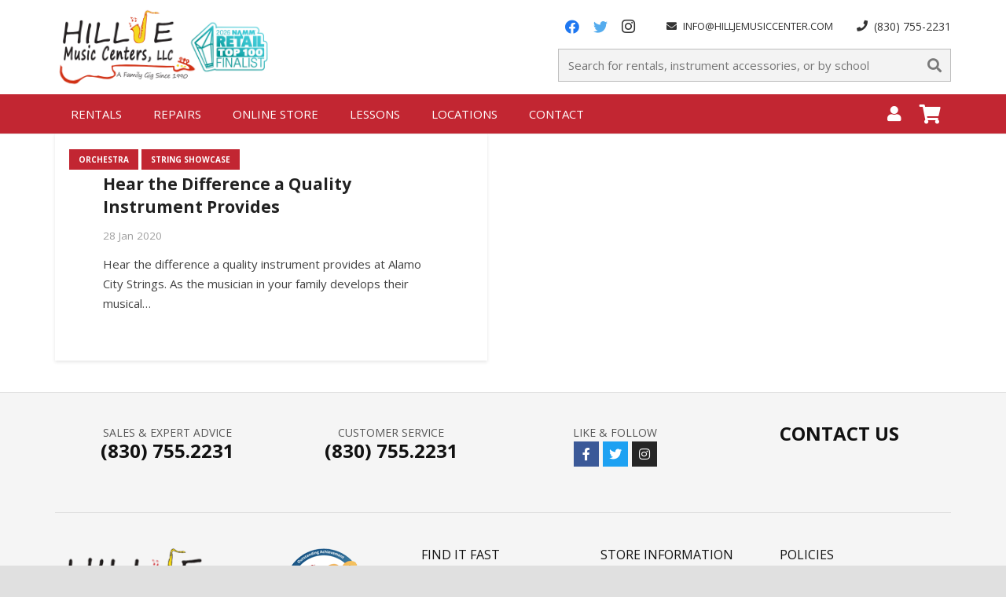

--- FILE ---
content_type: text/html; charset=UTF-8
request_url: https://hilljemusic.com/category/string-showcase/
body_size: 24092
content:
<!DOCTYPE HTML>
<html class="" lang="en-US">
<head>
	<meta charset="UTF-8">
	<script>
(function(i,s,o,g,r,a,m){i['GoogleAnalyticsObject']=r;i[r]=i[r]||function(){
(i[r].q=i[r].q||[]).push(arguments)},i[r].l=1*new Date();a=s.createElement(o),
m=s.getElementsByTagName(o)[0];a.async=1;a.src=g;m.parentNode.insertBefore(a,m)
})(window,document,'script','//www.google-analytics.com/analytics.js','ga');
ga('create','UA-75416881-1', 'auto');
ga('send', 'pageview');
</script>
<title>String Showcase Archives - Hillje Music Centers</title>

<!-- This site is optimized with the Yoast SEO plugin v12.7 - https://yoast.com/wordpress/plugins/seo/ -->
<meta name="robots" content="max-snippet:-1, max-image-preview:large, max-video-preview:-1"/>
<link rel="canonical" href="https://hilljemusic.com/category/string-showcase/" />
<meta property="og:locale" content="en_US" />
<meta property="og:type" content="object" />
<meta property="og:title" content="String Showcase Archives - Hillje Music Centers" />
<meta property="og:url" content="https://hilljemusic.com/category/string-showcase/" />
<meta property="og:site_name" content="Hillje Music Centers" />
<meta name="twitter:card" content="summary_large_image" />
<meta name="twitter:title" content="String Showcase Archives - Hillje Music Centers" />
<script type='application/ld+json' class='yoast-schema-graph yoast-schema-graph--main'>{"@context":"https://schema.org","@graph":[{"@type":"WebSite","@id":"https://hilljemusic.com/#website","url":"https://hilljemusic.com/","name":"Hillje Music Centers","description":"Complete line of band and orchestra instruments at affordable prices","potentialAction":{"@type":"SearchAction","target":"https://hilljemusic.com/?s={search_term_string}","query-input":"required name=search_term_string"}},{"@type":"CollectionPage","@id":"https://hilljemusic.com/category/string-showcase/#webpage","url":"https://hilljemusic.com/category/string-showcase/","inLanguage":"en-US","name":"String Showcase Archives - Hillje Music Centers","isPartOf":{"@id":"https://hilljemusic.com/#website"}}]}</script>
<!-- / Yoast SEO plugin. -->

<link rel='dns-prefetch' href='//polyfill.io' />
<link rel='dns-prefetch' href='//fonts.googleapis.com' />
<link rel='dns-prefetch' href='//s.w.org' />
<link rel="alternate" type="application/rss+xml" title="Hillje Music Centers &raquo; Feed" href="https://hilljemusic.com/feed/" />
<link rel="alternate" type="application/rss+xml" title="Hillje Music Centers &raquo; Comments Feed" href="https://hilljemusic.com/comments/feed/" />
<link rel="alternate" type="application/rss+xml" title="Hillje Music Centers &raquo; String Showcase Category Feed" href="https://hilljemusic.com/category/string-showcase/feed/" />
<meta name="viewport" content="width=device-width, initial-scale=1"><meta name="SKYPE_TOOLBAR" content="SKYPE_TOOLBAR_PARSER_COMPATIBLE">		<script type="text/javascript">
			window._wpemojiSettings = {"baseUrl":"https:\/\/s.w.org\/images\/core\/emoji\/12.0.0-1\/72x72\/","ext":".png","svgUrl":"https:\/\/s.w.org\/images\/core\/emoji\/12.0.0-1\/svg\/","svgExt":".svg","source":{"concatemoji":"https:\/\/hilljemusic.com\/wp-includes\/js\/wp-emoji-release.min.js"}};
			!function(e,a,t){var n,r,o,i=a.createElement("canvas"),p=i.getContext&&i.getContext("2d");function s(e,t){var a=String.fromCharCode;p.clearRect(0,0,i.width,i.height),p.fillText(a.apply(this,e),0,0);e=i.toDataURL();return p.clearRect(0,0,i.width,i.height),p.fillText(a.apply(this,t),0,0),e===i.toDataURL()}function c(e){var t=a.createElement("script");t.src=e,t.defer=t.type="text/javascript",a.getElementsByTagName("head")[0].appendChild(t)}for(o=Array("flag","emoji"),t.supports={everything:!0,everythingExceptFlag:!0},r=0;r<o.length;r++)t.supports[o[r]]=function(e){if(!p||!p.fillText)return!1;switch(p.textBaseline="top",p.font="600 32px Arial",e){case"flag":return s([127987,65039,8205,9895,65039],[127987,65039,8203,9895,65039])?!1:!s([55356,56826,55356,56819],[55356,56826,8203,55356,56819])&&!s([55356,57332,56128,56423,56128,56418,56128,56421,56128,56430,56128,56423,56128,56447],[55356,57332,8203,56128,56423,8203,56128,56418,8203,56128,56421,8203,56128,56430,8203,56128,56423,8203,56128,56447]);case"emoji":return!s([55357,56424,55356,57342,8205,55358,56605,8205,55357,56424,55356,57340],[55357,56424,55356,57342,8203,55358,56605,8203,55357,56424,55356,57340])}return!1}(o[r]),t.supports.everything=t.supports.everything&&t.supports[o[r]],"flag"!==o[r]&&(t.supports.everythingExceptFlag=t.supports.everythingExceptFlag&&t.supports[o[r]]);t.supports.everythingExceptFlag=t.supports.everythingExceptFlag&&!t.supports.flag,t.DOMReady=!1,t.readyCallback=function(){t.DOMReady=!0},t.supports.everything||(n=function(){t.readyCallback()},a.addEventListener?(a.addEventListener("DOMContentLoaded",n,!1),e.addEventListener("load",n,!1)):(e.attachEvent("onload",n),a.attachEvent("onreadystatechange",function(){"complete"===a.readyState&&t.readyCallback()})),(n=t.source||{}).concatemoji?c(n.concatemoji):n.wpemoji&&n.twemoji&&(c(n.twemoji),c(n.wpemoji)))}(window,document,window._wpemojiSettings);
		</script>
		<script>function cpLoadCSS(e,t,n){"use strict";var i=window.document.createElement("link"),o=t||window.document.getElementsByTagName("script")[0];return i.rel="stylesheet",i.href=e,i.media="only x",o.parentNode.insertBefore(i,o),setTimeout(function(){i.media=n||"all"}),i}</script><style>.cp-popup-container .cpro-overlay,.cp-popup-container .cp-popup-wrapper{opacity:0;visibility:hidden;display:none}</style><style type="text/css">
img.wp-smiley,
img.emoji {
	display: inline !important;
	border: none !important;
	box-shadow: none !important;
	height: 1em !important;
	width: 1em !important;
	margin: 0 .07em !important;
	vertical-align: -0.1em !important;
	background: none !important;
	padding: 0 !important;
}
</style>
	<link rel='stylesheet' id='dashicons-css'  href='https://hilljemusic.com/wp-includes/css/dashicons.min.css' type='text/css' media='all' />
<link rel='stylesheet' id='theme-my-login-css'  href='https://hilljemusic.com/wp-content/plugins/theme-my-login/theme-my-login.css' type='text/css' media='all' />
<link rel='stylesheet' id='bdt-uikit-css'  href='https://hilljemusic.com/wp-content/plugins/bdthemes-element-pack/assets/css/bdt-uikit.css' type='text/css' media='all' />
<link rel='stylesheet' id='element-pack-site-css'  href='https://hilljemusic.com/wp-content/plugins/bdthemes-element-pack/assets/css/element-pack-site.css' type='text/css' media='all' />
<link rel='stylesheet' id='dce-style-css'  href='https://hilljemusic.com/wp-content/plugins/dynamic-visibility-for-elementor/assets/css/style.css' type='text/css' media='all' />
<link rel='stylesheet' id='wp-block-library-css'  href='https://hilljemusic.com/wp-includes/css/dist/block-library/style.min.css' type='text/css' media='all' />
<link rel='stylesheet' id='wc-block-style-css'  href='https://hilljemusic.com/wp-content/plugins/woocommerce/packages/woocommerce-blocks/build/style.css' type='text/css' media='all' />
<link rel='stylesheet' id='woo-shipping-display-mode-css'  href='https://hilljemusic.com/wp-content/plugins/woo-shipping-display-mode/public/css/woo-shipping-display-mode-public.css' type='text/css' media='all' />
<style id='woocommerce-inline-inline-css' type='text/css'>
.woocommerce form .form-row .required { visibility: visible; }
</style>
<script>document.addEventListener('DOMContentLoaded', function(event) {  if( typeof cpLoadCSS !== 'undefined' ) { cpLoadCSS('https://hilljemusic.com/wp-content/plugins/convertpro/assets/modules/css/cp-popup.min.css', 0, 'all'); } }); </script>
<link rel='stylesheet' id='wc-composite-css-css'  href='https://hilljemusic.com/wp-content/plugins/woocommerce-composite-products/assets/css/wc-composite-styles.css' type='text/css' media='all' />
<link rel='stylesheet' id='pafe-section-link-css'  href='https://hilljemusic.com/wp-content/plugins/piotnet-addons-for-elementor-pro/assets/css/pafe-section-link.css' type='text/css' media='all' />
<link rel='stylesheet' id='us-fonts-css'  href='https://fonts.googleapis.com/css?family=Open+Sans%3A400%2C700&#038;display=swap&#038;ver=5.3.20' type='text/css' media='all' />
<link rel='stylesheet' id='jet-woo-builder-css'  href='https://hilljemusic.com/wp-content/plugins/jet-woo-builder/assets/css/jet-woo-builder.css' type='text/css' media='all' />
<style id='jet-woo-builder-inline-css' type='text/css'>
@font-face {
			font-family: "WooCommerce";
			src: url("https://hilljemusic.com/wp-content/plugins/woocommerce/assets/fonts/WooCommerce.eot");
			src: url("https://hilljemusic.com/wp-content/plugins/woocommerce/assets/fonts/WooCommerce.eot?#iefix") format("embedded-opentype"),
				url("https://hilljemusic.com/wp-content/plugins/woocommerce/assets/fonts/WooCommerce.woff") format("woff"),
				url("https://hilljemusic.com/wp-content/plugins/woocommerce/assets/fonts/WooCommerce.ttf") format("truetype"),
				url("https://hilljemusic.com/wp-content/plugins/woocommerce/assets/fonts/WooCommerce.svg#WooCommerce") format("svg");
			font-weight: normal;
			font-style: normal;
			}
</style>
<link rel='stylesheet' id='jet-woo-builder-frontend-css'  href='https://hilljemusic.com/wp-content/plugins/jet-woo-builder/assets/css/lib/jetwoobuilder-frontend-font/css/jetwoobuilder-frontend-font.css' type='text/css' media='all' />
<link rel='stylesheet' id='sv-wc-payment-gateway-payment-form-css'  href='https://hilljemusic.com/wp-content/plugins/woocommerce-gateway-authorize-net-cim/lib/skyverge/woocommerce/payment-gateway/assets/css/frontend/sv-wc-payment-gateway-payment-form.min.css' type='text/css' media='all' />
<link rel='stylesheet' id='mc4wp-form-basic-css'  href='https://hilljemusic.com/wp-content/plugins/mailchimp-for-wp/assets/css/form-basic.min.css' type='text/css' media='all' />
<link rel='stylesheet' id='gforms_stylespro_css-css'  href='https://hilljemusic.com/wp-content/plugins/gfstylespro/styles/gfstylespro_inherit.min.css' type='text/css' media='all' />
<style id='gforms_stylespro_css-inline-css' type='text/css'>
.gf_stylespro.sp_inherit input,.gf_stylespro.sp_inherit select,.gf_stylespro.sp_inherit textarea,.gf_stylespro.sp_inherit .ginput_total,.gf_stylespro.sp_inherit .ginput_product_price,.gf_stylespro.sp_inherit .ginput_shipping_price,.sp_inherit .gfsp_icon,.gf_stylespro.sp_inherit input[type=checkbox]:not(old) + label,.gf_stylespro.sp_inherit input[type=radio   ]:not(old) + label,.gf_stylespro.sp_inherit .ginput_container {color:inherit; }.gf_stylespro.sp_inherit *::-webkit-input-placeholder {color:rgba(NaN, NaN, NaN, 0.47); }.gf_stylespro.sp_inherit *:-moz-placeholder {;color:rgba(NaN, NaN, NaN, 0.47); }.gf_stylespro.sp_inherit *::-moz-placeholder {;color:rgba(NaN, NaN, NaN, 0.47); }.gf_stylespro.sp_inherit *:-ms-input-placeholder {;color:rgba(NaN, NaN, NaN, 0.47); }.gf_stylespro.sp_inherit placeholder, .gf_stylespro.sp_inherit .gf_placeholder {color:rgba(NaN, NaN, NaN, 0.47); }.gf_stylespro.sp_inherit {color:inherit; }.gf_stylespro.sp_inherit .button,.gf_stylespro.sp_inherit .gfield_label {color:inherit; }.gf_stylespro.sp_inherit .ginput_complex label {color:inherit; }.sp_inherit .gfield_description,.gf_stylespro.sp_inherit .ginput_counter {color:inherit;}.gf_stylespro.sp_inherit .gfield { margin-bottom:1em;}.gf_stylespro.sp_inherit .button {color:rgb(255, 255, 255);}.sp_inherit .button:hover, .sp_inherit input[type=button]:hover,.sp_inherit input[type=submit]:hover {color:rgb(255, 255, 255);}
</style>
<link rel='stylesheet' id='us-style-css'  href='https://hilljemusic.com/wp-content/themes/Zephyr/css/style.min.css' type='text/css' media='all' />
<link rel='stylesheet' id='us-woocommerce-css'  href='https://hilljemusic.com/wp-content/themes/Zephyr/common/css/plugins/woocommerce.min.css' type='text/css' media='all' />
<link rel='stylesheet' id='us-responsive-css'  href='https://hilljemusic.com/wp-content/themes/Zephyr/common/css/responsive.min.css' type='text/css' media='all' />
<link rel='stylesheet' id='theme-style-css'  href='https://hilljemusic.com/wp-content/themes/Zephyr-child/style.css' type='text/css' media='all' />
<link rel='stylesheet' id='site-reviews-css'  href='https://hilljemusic.com/wp-content/plugins/site-reviews/assets/styles/site-reviews.css' type='text/css' media='all' />
<style id='site-reviews-inline-css' type='text/css'>
.gl-star-rating-stars>span,.glsr-star-empty{background-image:url(https://hilljemusic.com/wp-content/plugins/site-reviews/assets/images/star-empty.svg)!important}.glsr-has-error .gl-star-rating-stars>span{background-image:url(https://hilljemusic.com/wp-content/plugins/site-reviews/assets/images/star-error.svg)!important}.glsr-star-half{background-image:url(https://hilljemusic.com/wp-content/plugins/site-reviews/assets/images/star-half.svg)!important}.gl-star-rating-stars.s10>span:first-child,.gl-star-rating-stars.s20>span:nth-child(-1n+2),.gl-star-rating-stars.s30>span:nth-child(-1n+3),.gl-star-rating-stars.s40>span:nth-child(-1n+4),.gl-star-rating-stars.s50>span:nth-child(-1n+5),.gl-star-rating-stars.s60>span:nth-child(-1n+6),.gl-star-rating-stars.s70>span:nth-child(-1n+7),.gl-star-rating-stars.s80>span:nth-child(-1n+8),.gl-star-rating-stars.s90>span:nth-child(-1n+9),.gl-star-rating-stars.s100>span,.glsr-star-full{background-image:url(https://hilljemusic.com/wp-content/plugins/site-reviews/assets/images/star-full.svg)!important}
</style>
<script type="text/javascript">(function(a,d){if(a._nsl===d){a._nsl=[];var c=function(){if(a.jQuery===d)setTimeout(c,33);else{for(var b=0;b<a._nsl.length;b++)a._nsl[b].call(a,a.jQuery);a._nsl={push:function(b){b.call(a,a.jQuery)}}}};c()}})(window);</script><script type='text/javascript' src='https://hilljemusic.com/wp-includes/js/jquery/jquery.js'></script>
<script type='text/javascript' src='https://hilljemusic.com/wp-includes/js/jquery/jquery-migrate.min.js'></script>
<script type='text/javascript' src='https://hilljemusic.com/wp-content/plugins/woo-shipping-display-mode/public/js/woo-shipping-display-mode-public.js'></script>
<script type='text/javascript'>
/* <![CDATA[ */
var ga_options = {"anonymizeip":"","advanced":"","snippet_type":"universal","tracking_id":"UA-75416881-1","gtm_id":"","domain":"","click_elements":[{"name":"btn-home-lessons","type":"id","category":"Home Page","action":"Buttons","label":"Lessons","value":"","bounce":"false"},{"name":"btn-home-find-school","type":"id","category":"Home Page","action":"Buttons","label":"Find Your School","value":"","bounce":"false"},{"name":"btn-home-repair","type":"id","category":"Home Page","action":"Buttons","label":"Rentals","value":"","bounce":"true"},{"name":"btn-orchestra-accessories","type":"id","category":"Home Page","action":"Orchestra","label":"Accessories","value":"","bounce":"false"},{"name":"btn-orchestra-rentals","type":"id","category":"Home Page","action":"Orchestra","label":"Rentals","value":"","bounce":"false"},{"name":"btn-band-accessories","type":"id","category":"Home Page","action":"Band","label":"Accessories","value":"","bounce":"false"},{"name":"btn-band-rental","type":"id","category":"Home Page","action":"Band","label":"Rentals","value":"","bounce":"false"}],"scroll_elements":[],"link_clicks_delay":"120"};
/* ]]> */
</script>
<script type='text/javascript' src='https://hilljemusic.com/wp-content/plugins/wp-google-analytics-events/js/main.js'></script>
<script type='text/javascript' src='https://hilljemusic.com/wp-content/plugins/piotnet-addons-for-elementor-pro/assets/js/pafe-section-link.js'></script>
<script type='text/javascript' src='https://hilljemusic.com/wp-content/plugins/piotnet-addons-for-elementor-pro/assets/js/pafe-equal-height.js'></script>
<script type='text/javascript' src='https://hilljemusic.com/wp-content/plugins/gravityforms/js/jquery.maskedinput.min.js'></script>
<script type='text/javascript' src='https://hilljemusic.com/wp-content/plugins/gravityforms/js/placeholders.jquery.min.js'></script>
<script type='text/javascript' src='https://polyfill.io/v3/polyfill.min.js?features=Array.prototype.findIndex%2CCustomEvent%2CElement.prototype.closest%2CElement.prototype.dataset%2CEvent%2CXMLHttpRequest%2CMutationObserver&#038;flags=gated&#038;ver=5.3.20'></script>
<link rel='https://api.w.org/' href='https://hilljemusic.com/wp-json/' />
<link rel="EditURI" type="application/rsd+xml" title="RSD" href="https://hilljemusic.com/xmlrpc.php?rsd" />
<link rel="wlwmanifest" type="application/wlwmanifest+xml" href="https://hilljemusic.com/wp-includes/wlwmanifest.xml" /> 


		<script>
			(function(i,s,o,g,r,a,m){i['GoogleAnalyticsObject']=r;i[r]=i[r]||function(){
			(i[r].q=i[r].q||[]).push(arguments)},i[r].l=1*new Date();a=s.createElement(o),
			m=s.getElementsByTagName(o)[0];a.async=1;a.src=g;m.parentNode.insertBefore(a,m)
			})(window,document,'script','https://www.google-analytics.com/analytics.js','ga');
			ga('create', 'UA-75416881-1', 'auto');
			ga('set', 'userId', '0');
			ga('send', 'pageview');
		</script>

		<script>
		if (!/Android|webOS|iPhone|iPad|iPod|BlackBerry|IEMobile|Opera Mini/i.test(navigator.userAgent)) {
			var root = document.getElementsByTagName('html')[0]
			root.className += " no-touch";
		}
	</script>
		<noscript><style>.woocommerce-product-gallery{ opacity: 1 !important; }</style></noscript>
	<link rel="icon" href="https://hilljemusic.com/wp-content/uploads/2015/07/favicon.png" sizes="32x32" />
<link rel="icon" href="https://hilljemusic.com/wp-content/uploads/2015/07/favicon.png" sizes="192x192" />
<link rel="apple-touch-icon-precomposed" href="https://hilljemusic.com/wp-content/uploads/2015/07/favicon.png" />
<meta name="msapplication-TileImage" content="https://hilljemusic.com/wp-content/uploads/2015/07/favicon.png" />
		<!-- Facebook Pixel Code -->
		<script>
						!function(f,b,e,v,n,t,s){if(f.fbq)return;n=f.fbq=function(){n.callMethod?
				n.callMethod.apply(n,arguments):n.queue.push(arguments)};if(!f._fbq)f._fbq=n;
				n.push=n;n.loaded=!0;n.version='2.0';n.agent='dvpixelcaffeinewordpress';n.queue=[];t=b.createElement(e);t.async=!0;
				t.src=v;s=b.getElementsByTagName(e)[0];s.parentNode.insertBefore(t,s)}(window,
				document,'script','https://connect.facebook.net/en_US/fbevents.js');
			
			var aepc_pixel = {"pixel_id":"1308036402666461","user":[],"enable_advanced_events":"yes","fire_delay":"0","enable_viewcontent":"yes","enable_addtocart":"yes","enable_addtowishlist":"no","enable_initiatecheckout":"yes","enable_addpaymentinfo":"no","enable_purchase":"yes","allowed_params":{"AddToCart":["value","currency","content_category","content_name","content_type","content_ids"],"AddToWishlist":["value","currency","content_category","content_name","content_type","content_ids"]}},
				aepc_pixel_args = [],
				aepc_extend_args = function( args ) {
					if ( typeof args === 'undefined' ) {
						args = {};
					}

					for(var key in aepc_pixel_args)
						args[key] = aepc_pixel_args[key];

					return args;
				};

			// Extend args
			if ( 'yes' === aepc_pixel.enable_advanced_events ) {
				aepc_pixel_args.userAgent = navigator.userAgent;
				aepc_pixel_args.language = navigator.language;

				if ( document.referrer.indexOf( document.domain ) < 0 ) {
					aepc_pixel_args.referrer = document.referrer;
				}
			}

						fbq('init', aepc_pixel.pixel_id, aepc_pixel.user);

						setTimeout( function() {
				fbq('track', "PageView", aepc_pixel_args);
			}, aepc_pixel.fire_delay * 1000 );
					</script>
				<noscript><img height="1" width="1" style="display:none"
		               src="https://www.facebook.com/tr?id=1308036402666461&ev=PageView&noscript=1"
			/></noscript>
				<!-- End Facebook Pixel Code -->
		<style type="text/css">div.nsl-container[data-align="left"] {
    text-align: left;
}

div.nsl-container[data-align="center"] {
    text-align: center;
}

div.nsl-container[data-align="right"] {
    text-align: right;
}


div.nsl-container .nsl-container-buttons a {
    text-decoration: none !important;
    box-shadow: none !important;
    border: 0;
}

div.nsl-container .nsl-container-buttons {
    display: flex;
    padding: 5px 0;
}

div.nsl-container-block .nsl-container-buttons {
    flex-flow: column;
    align-items: center;
}

div.nsl-container-block .nsl-container-buttons a {
    flex: 1 1 auto;
    display: block;
    margin: 5px 0;
    max-width: 280px;
    width: 100%;
}

div.nsl-container-inline {
    margin: -5px;
    text-align: left;
}

div.nsl-container-inline .nsl-container-buttons {
    justify-content: center;
}

div.nsl-container-inline .nsl-container-buttons a {
    margin: 5px;
    display: inline-block;
}

div.nsl-container-grid .nsl-container-buttons {
    flex-flow: row;
    align-items: center;
    flex-wrap: wrap;
}

div.nsl-container-grid .nsl-container-buttons a {
    flex: 1 1 auto;
    display: block;
    margin: 5px;
    max-width: 280px;
    width: 100%;
}

@media only screen and (min-width: 650px) {
    div.nsl-container-grid .nsl-container-buttons a {
        width: auto;
    }
}

div.nsl-container .nsl-button {
    cursor: pointer;
    vertical-align: top;
    border-radius: 4px;
}

div.nsl-container .nsl-button-default {
    color: #fff;
    display: flex;
}

div.nsl-container .nsl-button-icon {
    display: inline-block;
}

div.nsl-container .nsl-button-svg-container {
    flex: 0 0 auto;
    padding: 8px;
    display: flex;
}

div.nsl-container span {
    display: inline-block;
}

div.nsl-container svg {
    height: 24px;
    width: 24px;
    vertical-align: top;
}

div.nsl-container .nsl-button-default span.nsl-button-label-container {
    margin: 0 24px 0 12px;
    padding: 10px 0;
    font-family: Helvetica, Arial, sans-serif;
    font-size: 16px;
    line-height: 20px;
    letter-spacing: .25px;
    overflow: hidden;
    text-align: center;
    text-overflow: clip;
    white-space: nowrap;
    flex: 1 1 auto;
    -webkit-font-smoothing: antialiased;
    -moz-osx-font-smoothing: grayscale;
}

div.nsl-container .nsl-button-google[data-skin="dark"] .nsl-button-svg-container {
    margin: 1px;
    padding: 7px;
    border-radius: 3px;
    background: #fff;
}

div.nsl-container .nsl-button-google[data-skin="light"] {
    border-radius: 1px;
    box-shadow: 0 1px 5px 0 rgba(0, 0, 0, .25);
    color: RGBA(0, 0, 0, 0.54);
}

/*Button align start*/
div.nsl-container-block[data-align="left"] .nsl-container-buttons {
    align-items: flex-start;
}

div.nsl-container-block[data-align="center"] .nsl-container-buttons {
    align-items: center;
}

div.nsl-container-block[data-align="right"] .nsl-container-buttons {
    align-items: flex-end;
}

div.nsl-container-inline[data-align="left"] .nsl-container-buttons {
    justify-content: flex-start;
}

div.nsl-container-inline[data-align="center"] .nsl-container-buttons {
    justify-content: center;
}

div.nsl-container-inline[data-align="right"] .nsl-container-buttons {
    justify-content: flex-end;
}


div.nsl-container-grid[data-align="left"] .nsl-container-buttons {
    justify-content: flex-start;
}

div.nsl-container-grid[data-align="center"] .nsl-container-buttons {
    justify-content: center;
}

div.nsl-container-grid[data-align="right"] .nsl-container-buttons {
    justify-content: flex-end;
}

div.nsl-container-grid[data-align="space-around"] .nsl-container-buttons {
    justify-content: space-around;
}

div.nsl-container-grid[data-align="space-between"] .nsl-container-buttons {
    justify-content: space-between;
}
/* Button align end*/</style><!-- WooCommerce Google Analytics Integration -->
		<script type='text/javascript'>
			var gaProperty = 'UA-75416881-1';
			var disableStr = 'ga-disable-' + gaProperty;
			if ( document.cookie.indexOf( disableStr + '=true' ) > -1 ) {
				window[disableStr] = true;
			}
			function gaOptout() {
				document.cookie = disableStr + '=true; expires=Thu, 31 Dec 2099 23:59:59 UTC; path=/';
				window[disableStr] = true;
			}
		</script>
		<script type='text/javascript'>(function(i,s,o,g,r,a,m){i['GoogleAnalyticsObject']=r;i[r]=i[r]||function(){
		(i[r].q=i[r].q||[]).push(arguments)},i[r].l=1*new Date();a=s.createElement(o),
		m=s.getElementsByTagName(o)[0];a.async=1;a.src=g;m.parentNode.insertBefore(a,m)
		})(window,document,'script', '//www.google-analytics.com/analytics.js','ga');ga( 'create', 'UA-75416881-1', 'hilljemusic.com' );ga( 'set', 'anonymizeIp', true );
		ga( 'set', 'dimension1', 'no' );
ga( 'require', 'ec' );</script>
		<!-- /WooCommerce Google Analytics Integration -->		<style id="us-theme-options-css">@font-face{font-display:block;font-style:normal;font-family:"fontawesome";font-weight:900;src:url("https://hilljemusic.com/wp-content/themes/Zephyr/fonts/fa-solid-900.woff2") format("woff2"),url("https://hilljemusic.com/wp-content/themes/Zephyr/fonts/fa-solid-900.woff") format("woff")}.fas,.fa{font-family:"fontawesome";font-weight:900}@font-face{font-display:block;font-style:normal;font-family:"fontawesome";font-weight:400;src:url("https://hilljemusic.com/wp-content/themes/Zephyr/fonts/fa-regular-400.woff2") format("woff2"),url("https://hilljemusic.com/wp-content/themes/Zephyr/fonts/fa-regular-400.woff") format("woff")}.far{font-family:"fontawesome";font-weight:400}@font-face{font-display:block;font-style:normal;font-family:"Font Awesome 5 Brands";font-weight:400;src:url("https://hilljemusic.com/wp-content/themes/Zephyr/fonts/fa-brands-400.woff2") format("woff2"),url("https://hilljemusic.com/wp-content/themes/Zephyr/fonts/fa-brands-400.woff") format("woff")}.fab{font-family:"Font Awesome 5 Brands";font-weight:400}@font-face{font-display:block;font-style:normal;font-family:"Material Icons";font-weight:400;src:url("https://hilljemusic.com/wp-content/themes/Zephyr/fonts/material-icons.woff2") format("woff2"),url("https://hilljemusic.com/wp-content/themes/Zephyr/fonts/material-icons.woff") format("woff")}.material-icons{font-family:"Material Icons";font-weight:400;font-style:normal;letter-spacing:normal;text-transform:none;display:inline-block;white-space:nowrap;word-wrap:normal;direction:ltr;font-feature-settings:"liga";-moz-osx-font-smoothing:grayscale}.style_phone6-1>*{background-image:url(https://hilljemusic.com/wp-content/themes/Zephyr/img/phone-6-black-real.png)}.style_phone6-2>*{background-image:url(https://hilljemusic.com/wp-content/themes/Zephyr/img/phone-6-white-real.png)}.style_phone6-3>*{background-image:url(https://hilljemusic.com/wp-content/themes/Zephyr/img/phone-6-black-flat.png)}.style_phone6-4>*{background-image:url(https://hilljemusic.com/wp-content/themes/Zephyr/img/phone-6-white-flat.png)}.leaflet-default-icon-path{background-image:url(https://hilljemusic.com/wp-content/themes/Zephyr/common/css/vendor/images/marker-icon.png)}html, .l-header .widget, .menu-item-object-us_page_block{font-family:'Open Sans', sans-serif;font-weight:400;font-size:15px;line-height:25px}h1{font-family:'Open Sans', sans-serif;font-weight:400;font-size:40px;line-height:1.4;letter-spacing:0em;margin-bottom:1.5rem}h2{font-family:'Open Sans', sans-serif;font-weight:400;font-size:34px;line-height:1.4;letter-spacing:0em;margin-bottom:1.5rem}h3{font-family:'Open Sans', sans-serif;font-weight:400;font-size:28px;line-height:1.4;letter-spacing:0em;margin-bottom:1.5rem}.woocommerce-Reviews-title,.widgettitle, .comment-reply-title, h4{font-family:'Open Sans', sans-serif;font-weight:400;font-size:24px;line-height:1.4;letter-spacing:0em;margin-bottom:1.5rem}h5{font-family:'Open Sans', sans-serif;font-weight:400;font-size:20px;line-height:1.2;letter-spacing:0em;margin-bottom:1.5rem}h6{font-family:'Open Sans', sans-serif;font-weight:400;font-size:18px;line-height:1.4;letter-spacing:0em;margin-bottom:1.5rem}@media (max-width:767px){html{font-size:15px;line-height:25px}h1{font-size:30px}h1.vc_custom_heading{font-size:30px !important}h2{font-size:26px}h2.vc_custom_heading{font-size:26px !important}h3{font-size:24px}h3.vc_custom_heading{font-size:24px !important}h4,.woocommerce-Reviews-title,.widgettitle,.comment-reply-title{font-size:22px}h4.vc_custom_heading{font-size:22px !important}h5{font-size:20px}h5.vc_custom_heading{font-size:20px !important}h6{font-size:18px}h6.vc_custom_heading{font-size:18px !important}}body{background: #e0e0e0}body,.l-header.pos_fixed{min-width:1300px}.l-canvas.type_boxed,.l-canvas.type_boxed .l-subheader,.l-canvas.type_boxed .l-section.type_sticky,.l-canvas.type_boxed~.l-footer{max-width:1300px}.l-subheader-h,.l-section-h,.l-main .aligncenter,.w-tabs-section-content-h{max-width:1140px}.post-password-form{max-width:calc(1140px + 5rem)}@media screen and (max-width:1215px){.l-main .aligncenter{max-width:calc(100vw - 5rem)}}@media screen and (min-width:1215px){.l-main .alignfull{margin-left:calc(570px - 50vw);margin-right:calc(570px - 50vw)}}.wpb_text_column:not(:last-child){margin-bottom:1.5rem}@media (max-width:767px){.l-canvas{overflow:hidden}.g-cols.reversed{flex-direction:column-reverse}.g-cols>div:not([class*=" vc_col-"]){width:100%;margin:0 0 1rem}.g-cols.type_boxes>div,.g-cols.reversed>div:first-child,.g-cols:not(.reversed)>div:last-child,.g-cols>div.has-fill{margin-bottom:0}.vc_wp_custommenu.layout_hor,.align_center_xs,.align_center_xs .w-socials{text-align:center}.align_center_xs .w-hwrapper>*{margin:0.5rem 0;width:100%}}@media (min-width:768px){.l-section.for_sidebar.at_left>div>.g-cols{flex-direction:row-reverse}.vc_column-inner.type_sticky>.wpb_wrapper{position:-webkit-sticky;position:sticky}}button[type="submit"]:not(.w-btn),input[type="submit"]{font-size:;line-height:;font-weight:400;font-style:normal;text-transform:uppercase;letter-spacing:0em;border-radius:0.2em;padding:0.8em 1.5em;background:#c22632;border-color:transparent;color:#ffffff!important}button[type="submit"]:not(.w-btn):before,input[type="submit"]{border-width:0px}.no-touch button[type="submit"]:not(.w-btn):hover,.no-touch input[type="submit"]:hover{box-shadow:0 0.25em 0.5em rgba(0,0,0,0.2);background:#23a455;border-color:transparent;color:#ffffff!important}.woocommerce .button.alt, .woocommerce .button.checkout, .woocommerce .button.add_to_cart_button,.us-btn-style_1{font-family:'Open Sans', sans-serif;font-size:;line-height:;font-weight:400;font-style:normal;text-transform:uppercase;letter-spacing:0em;border-radius:0.2em;padding:0.8em 1.5em;background:#c22632;border-color:transparent;color:#ffffff!important;box-shadow:0 0.1em 0.2em rgba(0,0,0,0.2)}.woocommerce .button.alt:before, .woocommerce .button.checkout:before, .woocommerce .button.add_to_cart_button:before,.us-btn-style_1:before{border-width:0px}.no-touch .woocommerce .button.alt:hover, .no-touch .woocommerce .button.checkout:hover, .no-touch .woocommerce .button.add_to_cart_button:hover,.no-touch .us-btn-style_1:hover{box-shadow:0 0.25em 0.5em rgba(0,0,0,0.2);background:#23a455;border-color:transparent;color:#ffffff!important}.woocommerce .button,.us-btn-style_2{font-family:'Open Sans', sans-serif;font-size:;line-height:;font-weight:400;font-style:normal;text-transform:uppercase;letter-spacing:0em;border-radius:0.2em;padding:0.8em 1.5em;background:#efefef;border-color:transparent;color:#424242!important;box-shadow:0 0.1em 0.2em rgba(0,0,0,0.2)}.woocommerce .button:before,.us-btn-style_2:before{border-width:2px}.no-touch .woocommerce .button:hover,.no-touch .us-btn-style_2:hover{box-shadow:0 0.25em 0.5em rgba(0,0,0,0.2);background:#e0e0e0;border-color:transparent;color:#424242!important}a,button,input[type="submit"],.ui-slider-handle{outline:none !important}.w-header-show,.w-toplink{background:rgba(0,0,0,0.3)}body{-webkit-tap-highlight-color:rgba(194,38,50,0.2)}.l-subheader.at_top,.l-subheader.at_top .w-dropdown-list,.l-subheader.at_top .type_mobile .w-nav-list.level_1{background:#ffffff}.l-subheader.at_top,.l-subheader.at_top .w-dropdown.opened,.l-subheader.at_top .type_mobile .w-nav-list.level_1{color:#333333}.no-touch .l-subheader.at_top a:hover,.no-touch .l-header.bg_transparent .l-subheader.at_top .w-dropdown.opened a:hover{color:#c22632}.header_ver .l-header,.l-subheader.at_middle,.l-subheader.at_middle .w-dropdown-list,.l-subheader.at_middle .type_mobile .w-nav-list.level_1{background:#c22632}.l-subheader.at_middle,.l-subheader.at_middle .w-dropdown.opened,.l-subheader.at_middle .type_mobile .w-nav-list.level_1{color:#ffffff}.no-touch .l-subheader.at_middle a:hover,.no-touch .l-header.bg_transparent .l-subheader.at_middle .w-dropdown.opened a:hover{color:#ffffff}.l-subheader.at_bottom,.l-subheader.at_bottom .w-dropdown-list,.l-subheader.at_bottom .type_mobile .w-nav-list.level_1{background:#c22632}.l-subheader.at_bottom,.l-subheader.at_bottom .w-dropdown.opened,.l-subheader.at_bottom .type_mobile .w-nav-list.level_1{color:#ffffff}.no-touch .l-subheader.at_bottom a:hover,.no-touch .l-header.bg_transparent .l-subheader.at_bottom .w-dropdown.opened a:hover{color:#ffffff}.l-header.bg_transparent:not(.sticky) .l-subheader{color:#ffffff}.no-touch .l-header.bg_transparent:not(.sticky) .w-text a:hover,.no-touch .l-header.bg_transparent:not(.sticky) .w-html a:hover,.no-touch .l-header.bg_transparent:not(.sticky) .w-dropdown a:hover,.no-touch .l-header.bg_transparent:not(.sticky) .type_desktop .menu-item.level_1:hover>.w-nav-anchor{color:#ffffff}.l-header.bg_transparent:not(.sticky) .w-nav-title:after{background:#ffffff}.w-search-form,.w-search-background{background:#c22632;color:#000000}.menu-item.level_1>.w-nav-anchor:focus,.no-touch .menu-item.level_1.opened>.w-nav-anchor,.no-touch .menu-item.level_1:hover>.w-nav-anchor{background:#d93b48;color:#ffffff}.w-nav-title:after{background:#ffffff}.menu-item.level_1.current-menu-item>.w-nav-anchor,.menu-item.level_1.current-menu-parent>.w-nav-anchor,.menu-item.level_1.current-menu-ancestor>.w-nav-anchor{background:#d93b48;color:#ffffff}.l-header.bg_transparent:not(.sticky) .type_desktop .menu-item.level_1.current-menu-item>.w-nav-anchor,.l-header.bg_transparent:not(.sticky) .type_desktop .menu-item.level_1.current-menu-ancestor>.w-nav-anchor{background:transparent;color:#c22632}.w-nav-list:not(.level_1){background:#ffffff;color:#212121}.no-touch .menu-item:not(.level_1)>.w-nav-anchor:focus,.no-touch .menu-item:not(.level_1):hover>.w-nav-anchor{background:#eeeeee;color:#212121}.menu-item:not(.level_1).current-menu-item>.w-nav-anchor,.menu-item:not(.level_1).current-menu-parent>.w-nav-anchor,.menu-item:not(.level_1).current-menu-ancestor>.w-nav-anchor{background:#f7f7f7;color:#c22632}.btn.menu-item>a{background:#ffffff !important;color:#c22632 !important}.no-touch .btn.menu-item>a:hover{background:#ffffff !important;color:#c22632 !important}.has-content-bg-background-color,option,body.us_iframe,.l-preloader,.l-canvas,.l-footer,.l-popup-box-content,.l-cookie,.g-filters.style_1 .g-filters-item.active,.w-pricing-item-h,.w-tabs.style_default .w-tabs-item.active,.no-touch .w-tabs.style_default .w-tabs-item.active:hover,.w-tabs.style_modern .w-tabs-item:after,.w-tabs.style_timeline .w-tabs-item,.w-tabs.style_timeline .w-tabs-section-header-h,.leaflet-popup-content-wrapper,.leaflet-popup-tip,.w-cart-dropdown,.woocommerce-tabs .tabs li.active,.no-touch .woocommerce-tabs .tabs li.active:hover,.woocommerce .shipping-calculator-form,.woocommerce #payment .payment_box,.chosen-search input,.chosen-choices li.search-choice,.wpml-ls-statics-footer,.select2-selection__choice,.select2-search input{background:#ffffff}.woocommerce #payment .payment_methods li>input:checked + label,.woocommerce .blockUI.blockOverlay{background:#ffffff !important}.has-content-bg-color,.w-iconbox.style_circle.color_contrast .w-iconbox-icon{color:#ffffff}.has-content-bg-alt-background-color,input,textarea,select,.w-actionbox.color_light,.w-form-checkbox,.w-form-radio,.g-filters.style_1,.g-filters.style_2 .g-filters-item.active,.w-flipbox-front,.w-grid-none,.w-ibanner,.w-iconbox.style_circle.color_light .w-iconbox-icon,.w-pricing.style_simple .w-pricing-item-header,.w-pricing.style_cards .w-pricing-item-header,.w-pricing.style_flat .w-pricing-item-h,.w-progbar-bar,.w-progbar.style_3 .w-progbar-bar:before,.w-progbar.style_3 .w-progbar-bar-count,.w-socials.style_solid .w-socials-item-link,.w-tabs.style_default .w-tabs-list,.w-tabs.style_timeline.zephyr .w-tabs-item,.w-tabs.style_timeline.zephyr .w-tabs-section-header-h,.no-touch .l-main .layout_ver .widget_nav_menu a:hover,.no-touch .owl-carousel.navpos_outside .owl-nav div:hover,.woocommerce .quantity .plus,.woocommerce .quantity .minus,.woocommerce-tabs .tabs,.woocommerce .cart_totals,.woocommerce-checkout #order_review,.woocommerce-table--order-details,.woocommerce ul.order_details,.ginput_container_creditcard,.chosen-single,.chosen-drop,.chosen-choices,.smile-icon-timeline-wrap .timeline-wrapper .timeline-block,.smile-icon-timeline-wrap .timeline-feature-item.feat-item,.wpml-ls-legacy-dropdown a,.wpml-ls-legacy-dropdown-click a,.tablepress .row-hover tr:hover td,.select2-selection,.select2-dropdown{background:#f5f5f5}.timeline-wrapper .timeline-post-right .ult-timeline-arrow l,.timeline-wrapper .timeline-post-left .ult-timeline-arrow l,.timeline-feature-item.feat-item .ult-timeline-arrow l{border-color:#f5f5f5}.has-content-bg-alt-color{color:#f5f5f5}hr,td,th,input,textarea,select,.l-section,.vc_column_container,.vc_column-inner,.w-comments .children,.w-image,.w-pricing-item-h,.w-profile,.w-sharing-item,.w-tabs-list,.w-tabs-section,.widget_calendar #calendar_wrap,.l-main .widget_nav_menu .menu,.l-main .widget_nav_menu .menu-item a,.woocommerce .login,.woocommerce .track_order,.woocommerce .checkout_coupon,.woocommerce .lost_reset_password,.woocommerce .register,.woocommerce .cart.variations_form,.woocommerce .commentlist .comment-text,.woocommerce .comment-respond,.woocommerce .related,.woocommerce .upsells,.woocommerce .cross-sells,.woocommerce .checkout #order_review,.widget_price_filter .ui-slider-handle,.gform_wrapper .gsection,.gform_wrapper .gf_page_steps,.gform_wrapper li.gfield_creditcard_warning,.form_saved_message,.smile-icon-timeline-wrap .timeline-line{border-color:#e0e0e0}.has-content-border-color,.w-separator.color_border,.w-iconbox.color_light .w-iconbox-icon{color:#e0e0e0}.has-content-border-background-color,.w-flipbox-back,.w-iconbox.style_circle.color_light .w-iconbox-icon,.no-touch .woocommerce .quantity .plus:hover,.no-touch .woocommerce .quantity .minus:hover,.no-touch .woocommerce #payment .payment_methods li>label:hover,.widget_price_filter .ui-slider:before,.gform_wrapper .gform_page_footer .gform_previous_button,.no-touch .wpml-ls-sub-menu a:hover{background:#e0e0e0}.w-iconbox.style_outlined.color_light .w-iconbox-icon,.w-socials.style_outlined .w-socials-item-link,.pagination .page-numbers{box-shadow:0 0 0 2px #e0e0e0 inset}.has-content-heading-color,.l-cookie,h1, h2, h3, h4, h5, h6,.woocommerce .product .price,.w-counter.color_heading .w-counter-value{color:#212121}.has-content-heading-background-color,.w-progbar.color_heading .w-progbar-bar-h{background:#212121}.has-content-text-color,input,textarea,select,.l-canvas,.l-footer,.l-popup-box-content,.w-form-row-field>i,.w-ibanner,.w-iconbox.color_light.style_circle .w-iconbox-icon,.w-tabs.style_timeline .w-tabs-item,.w-tabs.style_timeline .w-tabs-section-header-h,.leaflet-popup-content-wrapper,.leaflet-popup-tip,.w-cart-dropdown,.select2-dropdown{color:#424242}.has-content-text-background-color,.w-iconbox.style_circle.color_contrast .w-iconbox-icon,.w-progbar.color_text .w-progbar-bar-h,.w-scroller-dot span{background:#424242}.w-iconbox.style_outlined.color_contrast .w-iconbox-icon{box-shadow:0 0 0 2px #424242 inset}.w-scroller-dot span{box-shadow:0 0 0 2px #424242}a{color:#c22632}.no-touch a:hover,.no-touch .tablepress .sorting:hover,.no-touch .post_navigation.layout_simple a:hover .post_navigation-item-title{color:#a81c27}.no-touch .w-cart-dropdown a:not(.button):hover{color:#a81c27 !important}.has-content-primary-color,.g-preloader,.l-main .w-contacts-item:before,.w-counter.color_primary .w-counter-value,.g-filters.style_1 .g-filters-item.active,.g-filters.style_3 .g-filters-item.active,.w-form-row.focused .w-form-row-field>i,.w-iconbox.color_primary .w-iconbox-icon,.w-post-elm .w-post-slider-trigger:hover,.w-separator.color_primary,.w-sharing.type_outlined.color_primary .w-sharing-item,.no-touch .w-sharing.type_simple.color_primary .w-sharing-item:hover .w-sharing-icon,.w-tabs.style_default .w-tabs-item.active,.w-tabs.style_trendy .w-tabs-item.active,.w-tabs-section.active .w-tabs-section-header,.tablepress .sorting_asc,.tablepress .sorting_desc,.star-rating span:before,.woocommerce-tabs .tabs li.active,.no-touch .woocommerce-tabs .tabs li.active:hover,.woocommerce #payment .payment_methods li>input:checked + label,.highlight_primary{color:#c22632}.has-content-primary-background-color,.l-section.color_primary,.us-btn-style_badge,.no-touch .post_navigation.layout_sided a:hover .post_navigation-item-arrow,.highlight_primary_bg,.w-actionbox.color_primary,.w-form-row-field:after,.w-form-row input:checked + .w-form-checkbox,.w-form-row input:checked + .w-form-radio,.no-touch .g-filters.style_1 .g-filters-item:hover,.no-touch .g-filters.style_2 .g-filters-item:hover,.w-comments-item.bypostauthor .w-comments-item-author span,.w-iconbox.style_circle.color_primary .w-iconbox-icon,.no-touch .w-iconbox.style_circle .w-iconbox-icon:before,.no-touch .w-iconbox.style_outlined .w-iconbox-icon:before,.no-touch .w-person-links-item:before,.w-pricing.style_simple .type_featured .w-pricing-item-header,.w-pricing.style_cards .type_featured .w-pricing-item-header,.w-pricing.style_flat .type_featured .w-pricing-item-h,.w-progbar.color_primary .w-progbar-bar-h,.w-sharing.type_solid.color_primary .w-sharing-item,.w-sharing.type_fixed.color_primary .w-sharing-item,.w-sharing.type_outlined.color_primary .w-sharing-item:before,.no-touch .w-sharing-tooltip .w-sharing-item:hover,.w-socials-item-link-hover,.w-tabs-list-bar,.w-tabs.style_modern .w-tabs-list,.w-tabs.style_timeline .w-tabs-item:before,.w-tabs.style_timeline .w-tabs-section-header-h:before,.no-touch .w-header-show:hover,.no-touch .w-toplink.active:hover,.no-touch .pagination .page-numbers:before,.pagination .page-numbers.current,.l-main .widget_nav_menu .menu-item.current-menu-item>a,.rsThumb.rsNavSelected,.smile-icon-timeline-wrap .timeline-separator-text .sep-text,.smile-icon-timeline-wrap .timeline-wrapper .timeline-dot,.smile-icon-timeline-wrap .timeline-feature-item .timeline-dot,p.demo_store,.woocommerce .onsale,.widget_price_filter .ui-slider-range,.widget_layered_nav_filters ul li a,.gform_page_footer .gform_next_button,.gf_progressbar_percentage,.chosen-results li.highlighted,.select2-results__option--highlighted{background:#c22632}.w-tabs.style_default .w-tabs-item.active,.woocommerce-product-gallery li img,.woocommerce-tabs .tabs li.active,.no-touch .woocommerce-tabs .tabs li.active:hover,.owl-dot.active span,.rsBullet.rsNavSelected span{border-color:#c22632}.l-main .w-contacts-item:before,.w-iconbox.color_primary.style_outlined .w-iconbox-icon,.w-sharing.type_outlined.color_primary .w-sharing-item,.w-tabs.style_timeline .w-tabs-item,.w-tabs.style_timeline .w-tabs-section-header-h{box-shadow:0 0 0 2px #c22632 inset}input:focus,input:focus + .w-form-checkbox,textarea:focus,select:focus,.select2-container--focus .select2-selection{box-shadow:0 2px 0 0 #c22632}.has-content-secondary-color,.w-counter.color_secondary .w-counter-value,.w-iconbox.color_secondary .w-iconbox-icon,.w-separator.color_secondary,.w-sharing.type_outlined.color_secondary .w-sharing-item,.no-touch .w-sharing.type_simple.color_secondary .w-sharing-item:hover .w-sharing-icon,.highlight_secondary{color:#ffb03a}.has-content-secondary-background-color,.l-section.color_secondary,.w-actionbox.color_secondary,.no-touch .us-btn-style_badge:hover,.w-iconbox.style_circle.color_secondary .w-iconbox-icon,.w-progbar.color_secondary .w-progbar-bar-h,.w-sharing.type_solid.color_secondary .w-sharing-item,.w-sharing.type_fixed.color_secondary .w-sharing-item,.w-sharing.type_outlined.color_secondary .w-sharing-item:before,.no-touch .widget_layered_nav_filters ul li a:hover,.highlight_secondary_bg{background:#ffb03a}.w-separator.color_secondary{border-color:#ffb03a}.w-iconbox.color_secondary.style_outlined .w-iconbox-icon,.w-sharing.type_outlined.color_secondary .w-sharing-item{box-shadow:0 0 0 2px #ffb03a inset}.has-content-faded-color,blockquote:before,.w-form-row-description,.l-main .post-author-website,.l-main .w-profile-link.for_logout,.l-main .widget_tag_cloud,.l-main .widget_product_tag_cloud,.highlight_faded{color:#9e9e9e}.has-content-faded-background-color{background:#9e9e9e}.l-section.color_alternate,.color_alternate .g-filters.style_1 .g-filters-item.active,.color_alternate .w-pricing-item-h,.color_alternate .w-tabs.style_default .w-tabs-item.active,.color_alternate .w-tabs.style_modern .w-tabs-item:after,.no-touch .color_alternate .w-tabs.style_default .w-tabs-item.active:hover,.color_alternate .w-tabs.style_timeline .w-tabs-item,.color_alternate .w-tabs.style_timeline .w-tabs-section-header-h{background:#f5f5f5}.color_alternate .w-iconbox.style_circle.color_contrast .w-iconbox-icon{color:#f5f5f5}.color_alternate input:not([type="submit"]),.color_alternate textarea,.color_alternate select,.color_alternate .w-form-checkbox,.color_alternate .w-form-radio,.color_alternate .g-filters.style_1,.color_alternate .g-filters.style_2 .g-filters-item.active,.color_alternate .w-grid-none,.color_alternate .w-iconbox.style_circle.color_light .w-iconbox-icon,.color_alternate .w-pricing.style_simple .w-pricing-item-header,.color_alternate .w-pricing.style_cards .w-pricing-item-header,.color_alternate .w-pricing.style_flat .w-pricing-item-h,.color_alternate .w-progbar-bar,.color_alternate .w-socials.style_solid .w-socials-item-link,.color_alternate .w-tabs.style_default .w-tabs-list,.color_alternate .ginput_container_creditcard{background:#ffffff}.l-section.color_alternate,.color_alternate td,.color_alternate th,.color_alternate .vc_column_container,.color_alternate .vc_column-inner,.color_alternate .w-comments .children,.color_alternate .w-image,.color_alternate .w-pricing-item-h,.color_alternate .w-profile,.color_alternate .w-sharing-item,.color_alternate .w-tabs-list,.color_alternate .w-tabs-section{border-color:#e0e0e0}.color_alternate .w-separator.color_border,.color_alternate .w-iconbox.color_light .w-iconbox-icon{color:#e0e0e0}.color_alternate .w-iconbox.style_circle.color_light .w-iconbox-icon{background:#e0e0e0}.color_alternate .w-iconbox.style_outlined.color_light .w-iconbox-icon,.color_alternate .w-socials.style_outlined .w-socials-item-link,.color_alternate .pagination .page-numbers{box-shadow:0 0 0 2px #e0e0e0 inset}.l-section.color_alternate h1,.l-section.color_alternate h2,.l-section.color_alternate h3,.l-section.color_alternate h4,.l-section.color_alternate h5,.l-section.color_alternate h6,.color_alternate .w-counter.color_heading .w-counter-value{color:#212121}.color_alternate .w-progbar.color_contrast .w-progbar-bar-h{background:#212121}.l-section.color_alternate,.color_alternate input,.color_alternate textarea,.color_alternate select,.color_alternate .w-form-row-field>i,.color_alternate .w-iconbox.color_contrast .w-iconbox-icon,.color_alternate .w-iconbox.color_light.style_circle .w-iconbox-icon,.color_alternate .w-tabs.style_timeline .w-tabs-item,.color_alternate .w-tabs.style_timeline .w-tabs-section-header-h{color:#424242}.color_alternate .w-iconbox.style_circle.color_contrast .w-iconbox-icon{background:#424242}.color_alternate .w-iconbox.style_outlined.color_contrast .w-iconbox-icon{box-shadow:0 0 0 2px #424242 inset}.color_alternate a{color:#c22632}.no-touch .color_alternate a:hover{color:#a81c27}.color_alternate .highlight_primary,.l-main .color_alternate .w-contacts-item:before,.color_alternate .w-counter.color_primary .w-counter-value,.color_alternate .g-preloader,.color_alternate .g-filters.style_1 .g-filters-item.active,.color_alternate .g-filters.style_3 .g-filters-item.active,.color_alternate .w-form-row.focused .w-form-row-field>i,.color_alternate .w-iconbox.color_primary .w-iconbox-icon,.color_alternate .w-separator.color_primary,.color_alternate .w-tabs.style_default .w-tabs-item.active,.color_alternate .w-tabs.style_trendy .w-tabs-item.active,.color_alternate .w-tabs-section.active .w-tabs-section-header{color:#c22632}.color_alternate .highlight_primary_bg,.color_alternate .w-actionbox.color_primary,.no-touch .color_alternate .g-filters.style_1 .g-filters-item:hover,.no-touch .color_alternate .g-filters.style_2 .g-filters-item:hover,.color_alternate .w-iconbox.style_circle.color_primary .w-iconbox-icon,.no-touch .color_alternate .w-iconbox.style_circle .w-iconbox-icon:before,.no-touch .color_alternate .w-iconbox.style_outlined .w-iconbox-icon:before,.color_alternate .w-pricing.style_simple .type_featured .w-pricing-item-header,.color_alternate .w-pricing.style_cards .type_featured .w-pricing-item-header,.color_alternate .w-pricing.style_flat .type_featured .w-pricing-item-h,.color_alternate .w-progbar.color_primary .w-progbar-bar-h,.color_alternate .w-tabs.style_modern .w-tabs-list,.color_alternate .w-tabs.style_trendy .w-tabs-item:after,.color_alternate .w-tabs.style_timeline .w-tabs-item:before,.color_alternate .w-tabs.style_timeline .w-tabs-section-header-h:before,.no-touch .color_alternate .pagination .page-numbers:before,.color_alternate .pagination .page-numbers.current{background:#c22632}.color_alternate .w-tabs.style_default .w-tabs-item.active,.no-touch .color_alternate .w-tabs.style_default .w-tabs-item.active:hover{border-color:#c22632}.l-main .color_alternate .w-contacts-item:before,.color_alternate .w-iconbox.color_primary.style_outlined .w-iconbox-icon,.color_alternate .w-tabs.style_timeline .w-tabs-item,.color_alternate .w-tabs.style_timeline .w-tabs-section-header-h{box-shadow:0 0 0 2px #c22632 inset}.color_alternate input:focus,.color_alternate textarea:focus,.color_alternate select:focus{box-shadow:0 0 0 2px #c22632}.color_alternate .highlight_secondary,.color_alternate .w-counter.color_secondary .w-counter-value,.color_alternate .w-iconbox.color_secondary .w-iconbox-icon,.color_alternate .w-separator.color_secondary{color:#ffb03a}.color_alternate .highlight_secondary_bg,.color_alternate .w-actionbox.color_secondary,.color_alternate .w-iconbox.style_circle.color_secondary .w-iconbox-icon,.color_alternate .w-progbar.color_secondary .w-progbar-bar-h{background:#ffb03a}.color_alternate .w-iconbox.color_secondary.style_outlined .w-iconbox-icon{box-shadow:0 0 0 2px #ffb03a inset}.color_alternate .highlight_faded,.color_alternate .w-profile-link.for_logout{color:#9e9e9e}.color_footer-top{background:#212121}.color_footer-top input:not([type="submit"]),.color_footer-top textarea,.color_footer-top select,.color_footer-top .w-form-checkbox,.color_footer-top .w-form-radio,.color_footer-top .w-socials.style_solid .w-socials-item-link{background:#292929}.color_footer-top,.color_footer-top td,.color_footer-top th,.color_footer-top input:not([type="submit"]),.color_footer-top textarea,.color_footer-top select,.color_footer-top .vc_column_container,.color_footer-top .vc_column-inner,.color_footer-top .w-image,.color_footer-top .w-pricing-item-h,.color_footer-top .w-profile,.color_footer-top .w-sharing-item,.color_footer-top .w-tabs-list,.color_footer-top .w-tabs-section{border-color:#333333}.color_footer-top .w-separator.color_border{color:#333333}.color_footer-top .w-socials.style_outlined .w-socials-item-link{box-shadow:0 0 0 2px #333333 inset}.color_footer-top{color:#757575}.color_footer-top a{color:#9e9e9e}.no-touch .color_footer-top a:hover,.color_footer-top .w-form-row.focused .w-form-row-field>i{color:#ffb03a}.color_footer-top input:focus,.color_footer-top textarea:focus,.color_footer-top select:focus{box-shadow:0 2px 0 0 #ffb03a}.color_footer-bottom{background:#111111}.color_footer-bottom input:not([type="submit"]),.color_footer-bottom textarea,.color_footer-bottom select,.color_footer-bottom .w-form-checkbox,.color_footer-bottom .w-form-radio,.color_footer-bottom .w-socials.style_solid .w-socials-item-link{background:#212121}.color_footer-bottom,.color_footer-bottom td,.color_footer-bottom th,.color_footer-bottom input:not([type="submit"]),.color_footer-bottom textarea,.color_footer-bottom select,.color_footer-bottom .vc_column_container,.color_footer-bottom .vc_column-inner,.color_footer-bottom .w-image,.color_footer-bottom .w-pricing-item-h,.color_footer-bottom .w-profile,.color_footer-bottom .w-sharing-item,.color_footer-bottom .w-tabs-list,.color_footer-bottom .w-tabs-section{border-color:#292929}.color_footer-bottom .w-separator.color_border{color:#292929}.color_footer-bottom .w-socials.style_outlined .w-socials-item-link{box-shadow:0 0 0 2px #292929 inset}.color_footer-bottom{color:#757575}.color_footer-bottom a{color:#9e9e9e}.no-touch .color_footer-bottom a:hover,.color_footer-bottom .w-form-row.focused .w-form-row-field>i{color:#ffb03a}.color_footer-bottom input:focus,.color_footer-bottom textarea:focus,.color_footer-bottom select:focus{box-shadow:0 2px 0 0 #ffb03a}</style>
				<style id="us-header-css">@media (min-width:901px){.hidden_for_default{display:none !important}.l-subheader.at_bottom{display:none}.l-header{position:relative;z-index:111;width:100%}.l-subheader{margin:0 auto}.l-subheader.width_full{padding-left:1.5rem;padding-right:1.5rem}.l-subheader-h{display:flex;align-items:center;position:relative;margin:0 auto;height:inherit}.w-header-show{display:none}.l-header.pos_fixed{position:fixed;left:0}.l-header.pos_fixed:not(.notransition) .l-subheader{transition-property:transform, background, box-shadow, line-height, height;transition-duration:0.3s;transition-timing-function:cubic-bezier(.78,.13,.15,.86)}.l-header.bg_transparent:not(.sticky) .l-subheader{box-shadow:none !important;background:none}.l-header.bg_transparent~.l-main .l-section.width_full.height_auto:first-child{padding-top:0 !important;padding-bottom:0 !important}.l-header.pos_static.bg_transparent{position:absolute;left:0}.l-subheader.width_full .l-subheader-h{max-width:none !important}.headerinpos_above .l-header.pos_fixed{overflow:hidden;transition:transform 0.3s;transform:translate3d(0,-100%,0)}.headerinpos_above .l-header.pos_fixed.sticky{overflow:visible;transform:none}.headerinpos_above .l-header.pos_fixed~.l-section,.headerinpos_above .l-header.pos_fixed~.l-main,.headerinpos_above .l-header.pos_fixed~.l-main .l-section:first-child{padding-top:0 !important}.l-header.shadow_thin .l-subheader.at_middle,.l-header.shadow_thin .l-subheader.at_bottom,.l-header.shadow_none.sticky .l-subheader.at_middle,.l-header.shadow_none.sticky .l-subheader.at_bottom{box-shadow:0 1px 0 rgba(0,0,0,0.08)}.l-header.shadow_wide .l-subheader.at_middle,.l-header.shadow_wide .l-subheader.at_bottom{box-shadow:0 3px 5px -1px rgba(0,0,0,0.1), 0 2px 1px -1px rgba(0,0,0,0.05)}.headerinpos_bottom .l-header.pos_fixed:not(.sticky) .w-dropdown-list{top:auto;bottom:-0.4em;padding-top:0.4em;padding-bottom:2.4em}.header_hor .l-subheader-cell>.w-cart{margin-left:0;margin-right:0}.l-subheader.at_top{line-height:120px;height:120px}.l-header.sticky .l-subheader.at_top{line-height:0px;height:0px;overflow:hidden}.l-subheader.at_middle{line-height:50px;height:50px}.l-header.sticky .l-subheader.at_middle{line-height:50px;height:50px}.l-subheader.at_bottom{line-height:50px;height:50px}.l-header.sticky .l-subheader.at_bottom{line-height:50px;height:50px}.l-subheader.with_centering .l-subheader-cell.at_left,.l-subheader.with_centering .l-subheader-cell.at_right{flex-basis:100px}.l-header.pos_fixed~.l-main>.l-section:first-of-type,.l-header.pos_fixed~.l-main>.l-section-gap:nth-child(2),.headerinpos_below .l-header.pos_fixed~.l-main>.l-section:nth-of-type(2),.l-header.pos_static.bg_transparent~.l-main>.l-section:first-of-type{padding-top:170px}.headerinpos_bottom .l-header.pos_fixed~.l-main>.l-section:first-of-type{padding-bottom:170px}.l-header.bg_transparent~.l-main .l-section.valign_center:first-of-type>.l-section-h{top:-85px}.headerinpos_bottom .l-header.pos_fixed.bg_transparent~.l-main .l-section.valign_center:first-of-type>.l-section-h{top:85px}.menu-item-object-us_page_block{max-height:calc(100vh - 170px)}.l-header.pos_fixed~.l-main .l-section.height_full:not(:first-of-type){min-height:calc(100vh - 50px)}.admin-bar .l-header.pos_fixed~.l-main .l-section.height_full:not(:first-of-type){min-height:calc(100vh - 82px)}.l-header.pos_static.bg_solid~.l-main .l-section.height_full:first-of-type{min-height:calc(100vh - 170px)}.l-header.pos_fixed~.l-main .l-section.sticky{top:50px}.admin-bar .l-header.pos_fixed~.l-main .l-section.sticky{top:82px}.l-header.pos_fixed.sticky~.l-main .l-section.type_sticky:first-of-type{padding-top:50px}.l-header.pos_fixed~.l-main .vc_column-inner.type_sticky>.wpb_wrapper{top:calc(50px + 4rem)}.headerinpos_below .l-header.pos_fixed:not(.sticky){position:absolute;top:100%}.headerinpos_bottom .l-header.pos_fixed:not(.sticky){position:absolute;bottom:0}.headerinpos_below .l-header.pos_fixed~.l-main>.l-section:first-of-type,.headerinpos_bottom .l-header.pos_fixed~.l-main>.l-section:first-of-type{padding-top:0 !important}.headerinpos_below .l-header.pos_fixed~.l-main .l-section.height_full:nth-of-type(2){min-height:100vh}.admin-bar.headerinpos_below .l-header.pos_fixed~.l-main .l-section.height_full:nth-of-type(2){min-height:calc(100vh - 32px)}.headerinpos_bottom .l-header.pos_fixed:not(.sticky) .w-cart-dropdown,.headerinpos_bottom .l-header.pos_fixed:not(.sticky) .w-nav.type_desktop .w-nav-list.level_2{bottom:100%;transform-origin:0 100%}.headerinpos_bottom .l-header.pos_fixed:not(.sticky) .w-nav.type_mobile.m_layout_dropdown .w-nav-list.level_1{top:auto;bottom:100%;box-shadow:0 -3px 3px rgba(0,0,0,0.1)}.headerinpos_bottom .l-header.pos_fixed:not(.sticky) .w-nav.type_desktop .w-nav-list.level_3,.headerinpos_bottom .l-header.pos_fixed:not(.sticky) .w-nav.type_desktop .w-nav-list.level_4{top:auto;bottom:0;transform-origin:0 100%}}@media (min-width:601px) and (max-width:900px){.hidden_for_tablets{display:none !important}.l-subheader.at_top{display:none}.l-subheader.at_bottom{display:none}.l-header{position:relative;z-index:111;width:100%}.l-subheader{margin:0 auto}.l-subheader.width_full{padding-left:1.5rem;padding-right:1.5rem}.l-subheader-h{display:flex;align-items:center;position:relative;margin:0 auto;height:inherit}.w-header-show{display:none}.l-header.pos_fixed{position:fixed;left:0}.l-header.pos_fixed:not(.notransition) .l-subheader{transition-property:transform, background, box-shadow, line-height, height;transition-duration:0.3s;transition-timing-function:cubic-bezier(.78,.13,.15,.86)}.l-header.bg_transparent:not(.sticky) .l-subheader{box-shadow:none !important;background:none}.l-header.bg_transparent~.l-main .l-section.width_full.height_auto:first-child{padding-top:0 !important;padding-bottom:0 !important}.l-header.pos_static.bg_transparent{position:absolute;left:0}.l-subheader.width_full .l-subheader-h{max-width:none !important}.headerinpos_above .l-header.pos_fixed{overflow:hidden;transition:transform 0.3s;transform:translate3d(0,-100%,0)}.headerinpos_above .l-header.pos_fixed.sticky{overflow:visible;transform:none}.headerinpos_above .l-header.pos_fixed~.l-section,.headerinpos_above .l-header.pos_fixed~.l-main,.headerinpos_above .l-header.pos_fixed~.l-main .l-section:first-child{padding-top:0 !important}.l-header.shadow_thin .l-subheader.at_middle,.l-header.shadow_thin .l-subheader.at_bottom,.l-header.shadow_none.sticky .l-subheader.at_middle,.l-header.shadow_none.sticky .l-subheader.at_bottom{box-shadow:0 1px 0 rgba(0,0,0,0.08)}.l-header.shadow_wide .l-subheader.at_middle,.l-header.shadow_wide .l-subheader.at_bottom{box-shadow:0 3px 5px -1px rgba(0,0,0,0.1), 0 2px 1px -1px rgba(0,0,0,0.05)}.headerinpos_bottom .l-header.pos_fixed:not(.sticky) .w-dropdown-list{top:auto;bottom:-0.4em;padding-top:0.4em;padding-bottom:2.4em}.header_hor .l-subheader-cell>.w-cart{margin-left:0;margin-right:0}.l-subheader.at_top{line-height:40px;height:40px}.l-header.sticky .l-subheader.at_top{line-height:40px;height:40px}.l-subheader.at_middle{line-height:50px;height:50px}.l-header.sticky .l-subheader.at_middle{line-height:50px;height:50px}.l-subheader.at_bottom{line-height:50px;height:50px}.l-header.sticky .l-subheader.at_bottom{line-height:50px;height:50px}.l-header.pos_fixed~.l-main>.l-section:first-of-type,.l-header.pos_fixed~.l-main>.l-section-gap:nth-child(2),.headerinpos_below .l-header.pos_fixed~.l-main>.l-section:nth-of-type(2),.l-header.pos_static.bg_transparent~.l-main>.l-section:first-of-type{padding-top:50px}.l-header.pos_fixed~.l-main .l-section.sticky{top:50px}.l-header.pos_fixed.sticky~.l-main .l-section.type_sticky:first-of-type{padding-top:50px}}@media (max-width:600px){.hidden_for_mobiles{display:none !important}.l-subheader.at_top{display:none}.l-subheader.at_bottom{display:none}.l-header{position:relative;z-index:111;width:100%}.l-subheader{margin:0 auto}.l-subheader.width_full{padding-left:1.5rem;padding-right:1.5rem}.l-subheader-h{display:flex;align-items:center;position:relative;margin:0 auto;height:inherit}.w-header-show{display:none}.l-header.pos_fixed{position:fixed;left:0}.l-header.pos_fixed:not(.notransition) .l-subheader{transition-property:transform, background, box-shadow, line-height, height;transition-duration:0.3s;transition-timing-function:cubic-bezier(.78,.13,.15,.86)}.l-header.bg_transparent:not(.sticky) .l-subheader{box-shadow:none !important;background:none}.l-header.bg_transparent~.l-main .l-section.width_full.height_auto:first-child{padding-top:0 !important;padding-bottom:0 !important}.l-header.pos_static.bg_transparent{position:absolute;left:0}.l-subheader.width_full .l-subheader-h{max-width:none !important}.headerinpos_above .l-header.pos_fixed{overflow:hidden;transition:transform 0.3s;transform:translate3d(0,-100%,0)}.headerinpos_above .l-header.pos_fixed.sticky{overflow:visible;transform:none}.headerinpos_above .l-header.pos_fixed~.l-section,.headerinpos_above .l-header.pos_fixed~.l-main,.headerinpos_above .l-header.pos_fixed~.l-main .l-section:first-child{padding-top:0 !important}.l-header.shadow_thin .l-subheader.at_middle,.l-header.shadow_thin .l-subheader.at_bottom,.l-header.shadow_none.sticky .l-subheader.at_middle,.l-header.shadow_none.sticky .l-subheader.at_bottom{box-shadow:0 1px 0 rgba(0,0,0,0.08)}.l-header.shadow_wide .l-subheader.at_middle,.l-header.shadow_wide .l-subheader.at_bottom{box-shadow:0 3px 5px -1px rgba(0,0,0,0.1), 0 2px 1px -1px rgba(0,0,0,0.05)}.headerinpos_bottom .l-header.pos_fixed:not(.sticky) .w-dropdown-list{top:auto;bottom:-0.4em;padding-top:0.4em;padding-bottom:2.4em}.header_hor .l-subheader-cell>.w-cart{margin-left:0;margin-right:0}.l-subheader.at_top{line-height:40px;height:40px}.l-header.sticky .l-subheader.at_top{line-height:40px;height:40px}.l-subheader.at_middle{line-height:50px;height:50px}.l-header.sticky .l-subheader.at_middle{line-height:50px;height:50px}.l-subheader.at_bottom{line-height:50px;height:50px}.l-header.sticky .l-subheader.at_bottom{line-height:50px;height:50px}.l-header.pos_fixed~.l-main>.l-section:first-of-type,.l-header.pos_fixed~.l-main>.l-section-gap:nth-child(2),.headerinpos_below .l-header.pos_fixed~.l-main>.l-section:nth-of-type(2),.l-header.pos_static.bg_transparent~.l-main>.l-section:first-of-type{padding-top:50px}.l-header.pos_fixed~.l-main .l-section.sticky{top:50px}.l-header.pos_fixed.sticky~.l-main .l-section.type_sticky:first-of-type{padding-top:50px}}@media (min-width:901px){.ush_image_1{height:100px}.l-header.sticky .ush_image_1{height:35px}}@media (min-width:601px) and (max-width:900px){.ush_image_1{height:75px}.l-header.sticky .ush_image_1{height:30px}}@media (max-width:600px){.ush_image_1{height:20px}.l-header.sticky .ush_image_1{height:20px}}@media (min-width:901px){.ush_image_2{height:35px}.l-header.sticky .ush_image_2{height:35px}}@media (min-width:601px) and (max-width:900px){.ush_image_2{height:30px}.l-header.sticky .ush_image_2{height:30px}}@media (max-width:600px){.ush_image_2{height:30px}.l-header.sticky .ush_image_2{height:20px}}@media (min-width:901px){.ush_image_3{height:35px}.l-header.sticky .ush_image_3{height:35px}}@media (min-width:601px) and (max-width:900px){.ush_image_3{height:30px}.l-header.sticky .ush_image_3{height:30px}}@media (max-width:600px){.ush_image_3{height:20px}.l-header.sticky .ush_image_3{height:20px}}.ush_text_2{text-transform:uppercase;font-size:13px;white-space:nowrap}@media (min-width:601px) and (max-width:900px){.ush_text_2{font-size:13px}}@media (max-width:600px){.ush_text_2{font-size:13px}}.ush_text_3{font-size:14px;white-space:nowrap}@media (min-width:601px) and (max-width:900px){.ush_text_3{font-size:13px}}@media (max-width:600px){.ush_text_3{font-size:13px}}.header_hor .ush_menu_1.type_desktop .w-nav-list.level_1>.menu-item>a{padding-left:20px;padding-right:20px}.header_ver .ush_menu_1.type_desktop .w-nav-list.level_1>.menu-item>a{padding-top:20px;padding-bottom:20px}.ush_menu_1{}.ush_menu_1.type_desktop .w-nav-list>.menu-item.level_1{font-size:15px}.ush_menu_1.type_desktop .w-nav-list>.menu-item:not(.level_1){font-size:15px}.ush_menu_1.type_mobile .w-nav-anchor.level_1{font-size:15px}.ush_menu_1.type_mobile .w-nav-anchor:not(.level_1){font-size:14px}@media (min-width:901px){.ush_menu_1 .w-nav-icon{font-size:20px}}@media (min-width:601px) and (max-width:900px){.ush_menu_1 .w-nav-icon{font-size:20px}}@media (max-width:600px){.ush_menu_1 .w-nav-icon{font-size:20px}}.ush_menu_1 .w-nav-icon i{border-width:3px}@media screen and (max-width:899px){.w-nav.ush_menu_1>.w-nav-list.level_1{display:none}.ush_menu_1 .w-nav-control{display:block}}@media (min-width:901px){.ush_search_1.layout_simple{max-width:600px}.ush_search_1.layout_modern.active{width:600px}.ush_search_1{font-size:18px}}@media (min-width:601px) and (max-width:900px){.ush_search_1.layout_simple{max-width:400px}.ush_search_1.layout_modern.active{width:400px}.ush_search_1{font-size:18px}}@media (max-width:600px){.ush_search_1{font-size:18px}}@media (min-width:901px){.ush_search_2.layout_simple{max-width:240px}.ush_search_2.layout_modern.active{width:240px}.ush_search_2{font-size:18px}}@media (min-width:601px) and (max-width:900px){.ush_search_2.layout_simple{max-width:200px}.ush_search_2.layout_modern.active{width:200px}.ush_search_2{font-size:18px}}@media (max-width:600px){.ush_search_2{font-size:18px}}.ush_socials_1 .w-socials-list{margin:-0px}.ush_socials_1 .w-socials-item{padding:0px}@media (min-width:901px){.ush_socials_1{font-size:18px}}@media (min-width:601px) and (max-width:900px){.ush_socials_1{font-size:18px}}@media (max-width:600px){.ush_socials_1{font-size:18px}}@media (min-width:901px){.ush_cart_1 .w-cart-link{font-size:24px}}@media (min-width:601px) and (max-width:900px){.ush_cart_1 .w-cart-link{font-size:22px}}@media (max-width:600px){.ush_cart_1 .w-cart-link{font-size:20px}}@media (min-width:901px){.ush_text_2{margin-left:30px!important}.ush_text_3{margin-left:30px!important}.ush_cart_1{margin-left:10px!important}}</style>
		</head>
<body class="archive category category-string-showcase category-916 wp-embed-responsive l-body Zephyr_6.8 us-core_6.8 header_hor headerinpos_top rounded_none state_default theme-Zephyr woocommerce-no-js cp_aff_false us-woo-cart_compact elementor-default" itemscope itemtype="https://schema.org/WebPage">

<div class="l-canvas type_wide">
	<header id="page-header" class="l-header pos_static bg_solid shadow_thin id_20883" itemscope itemtype="https://schema.org/WPHeader"><div class="l-subheader at_top"><div class="l-subheader-h"><div class="l-subheader-cell at_left"><div class="w-image hidden_for_mobiles ush_image_1"><a class="w-image-h" href="/"><img width="300" height="107" src="https://hilljemusic.com/wp-content/uploads/2025/10/Hillje-Website-Header.png" class="attachment-large size-large" alt="" srcset="https://hilljemusic.com/wp-content/uploads/2025/10/Hillje-Website-Header.png 300w, https://hilljemusic.com/wp-content/uploads/2025/10/Hillje-Website-Header-246x88.png 246w" sizes="(max-width: 300px) 100vw, 300px" /></a></div></div><div class="l-subheader-cell at_center"></div><div class="l-subheader-cell at_right"><div class="w-vwrapper hidden_for_mobiles ush_vwrapper_1 align_right valign_top "><div class="w-hwrapper hide-for-sticky hidden_for_tablets hidden_for_mobiles ush_hwrapper_1 align_right valign_middle "><div class="w-socials ush_socials_1 style_default hover_fade color_brand shape_square"><div class="w-socials-list"><div class="w-socials-item facebook"><a class="w-socials-item-link" rel="noopener nofollow" target="_blank" href="https://www.facebook.com/hilljemusic" title="Facebook" aria-label="Facebook"><span class="w-socials-item-link-hover"></span></a><div class="w-socials-item-popup"><span>Facebook</span></div></div><div class="w-socials-item twitter"><a class="w-socials-item-link" rel="noopener nofollow" target="_blank" href="https://twitter.com/hilljemusic" title="Twitter" aria-label="Twitter"><span class="w-socials-item-link-hover"></span></a><div class="w-socials-item-popup"><span>Twitter</span></div></div><div class="w-socials-item instagram"><a class="w-socials-item-link" rel="noopener nofollow" target="_blank" href="https://instagram.com/hilljemusic" title="Instagram" aria-label="Instagram"><span class="w-socials-item-link-hover"></span></a><div class="w-socials-item-popup"><span>Instagram</span></div></div></div></div><div class="w-text ush_text_2"><a class="w-text-h" href="mailto:info@example.com"><i class="fas fa-envelope"></i><span class="w-text-value">info@hilljemusiccenter.com</span></a></div><div class="w-text ush_text_3"><a class="w-text-h" href="/contact/"><i class="fas fa-phone"></i><span class="w-text-value">(830) 755-2231</span></a></div></div><div class="w-search ush_search_1 layout_simple"><a class="w-search-open" href="javascript:void(0);" aria-label="Search"><i class="fas fa-search"></i></a><div class="w-search-form"><form class="w-form-row for_text" autocomplete="off" action="https://hilljemusic.com/" method="get"><div class="w-form-row-field"><input type="text" name="s" id="us_form_search_s" placeholder="Search for rentals, instrument accessories, or by school" aria-label="Search for rentals, instrument accessories, or by school"/></div><button class="w-search-form-btn" type="submit" aria-label="Search"><i class="fas fa-search"></i></button><a class="w-search-close" href="javascript:void(0);" aria-label="Close"></a></form></div></div></div></div></div></div><div class="l-subheader at_middle"><div class="l-subheader-h"><div class="l-subheader-cell at_left"><div class="w-image hide-for-not-sticky hidden_for_tablets hidden_for_mobiles ush_image_3"><div class="w-image-h"><img width="181" height="60" src="https://hilljemusic.com/wp-content/uploads/2018/08/hillje-white.png" class="attachment-large size-large" alt="" /></div></div><nav class="w-nav ush_menu_1 height_full type_desktop dropdown_height m_align_left m_layout_dropdown" itemscope itemtype="https://schema.org/SiteNavigationElement"><a class="w-nav-control" href="javascript:void(0);" aria-label="Menu"><div class="w-nav-icon"><i></i></div></a><ul class="w-nav-list level_1 hide_for_mobiles hover_simple"><li id="menu-item-22862" class="menu-item menu-item-type-custom menu-item-object-custom menu-item-has-children w-nav-item level_1 menu-item-22862"><a class="w-nav-anchor level_1"  href="/product-category/rentals/"><span class="w-nav-title">Rentals</span><span class="w-nav-arrow"></span></a><ul class="w-nav-list level_2"><li id="menu-item-23841" class="menu-item menu-item-type-custom menu-item-object-custom w-nav-item level_2 menu-item-23841"><a class="w-nav-anchor level_2"  href="/product-category/rentals/band-instruments/"><span class="w-nav-title">Band Rentals</span><span class="w-nav-arrow"></span></a></li><li id="menu-item-23842" class="menu-item menu-item-type-custom menu-item-object-custom w-nav-item level_2 menu-item-23842"><a class="w-nav-anchor level_2"  href="/product-category/rentals/orchestra-instrument-rentals/"><span class="w-nav-title">Orchestra Rentals</span><span class="w-nav-arrow"></span></a></li></ul></li><li id="menu-item-22733" class="menu-item menu-item-type-post_type menu-item-object-page w-nav-item level_1 menu-item-22733"><a class="w-nav-anchor level_1"  href="https://hilljemusic.com/repairs/"><span class="w-nav-title">Repairs</span><span class="w-nav-arrow"></span></a></li><li id="menu-item-23121" class="menu-item menu-item-type-custom menu-item-object-custom menu-item-has-children w-nav-item level_1 menu-item-23121"><a class="w-nav-anchor level_1"  href="/product-category/online-store/shop-music-instrument-accessories-in-san-antonio/"><span class="w-nav-title">Online Store</span><span class="w-nav-arrow"></span></a><ul class="w-nav-list level_2"><li id="menu-item-12738" class="menu-item menu-item-type-custom menu-item-object-custom w-nav-item level_2 menu-item-12738"><a class="w-nav-anchor level_2"  href="/product-category/accessories/school-music-programs/"><span class="w-nav-title">School Lists</span><span class="w-nav-arrow"></span></a></li><li id="menu-item-11511" class="menu-item menu-item-type-custom menu-item-object-custom w-nav-item level_2 menu-item-11511"><a class="w-nav-anchor level_2"  href="/product-category/accessories/orchestra-accessories/"><span class="w-nav-title">Orchestra Accessories</span><span class="w-nav-arrow"></span></a></li><li id="menu-item-11510" class="menu-item menu-item-type-custom menu-item-object-custom w-nav-item level_2 menu-item-11510"><a class="w-nav-anchor level_2"  href="https://hilljemusic.com/product-category/accessories/instrument-care-kits/"><span class="w-nav-title">Instrument Care Kits</span><span class="w-nav-arrow"></span></a></li><li id="menu-item-11507" class="menu-item menu-item-type-custom menu-item-object-custom w-nav-item level_2 menu-item-11507"><a class="w-nav-anchor level_2"  href="https://hilljemusic.com/product-category/accessories/band-method-books/"><span class="w-nav-title">Band Method Books</span><span class="w-nav-arrow"></span></a></li><li id="menu-item-11514" class="menu-item menu-item-type-custom menu-item-object-custom w-nav-item level_2 menu-item-11514"><a class="w-nav-anchor level_2"  href="https://hilljemusic.com/product-category/accessories/woodwind-accessories/"><span class="w-nav-title">Woodwind Accessories</span><span class="w-nav-arrow"></span></a></li><li id="menu-item-11509" class="menu-item menu-item-type-custom menu-item-object-custom w-nav-item level_2 menu-item-11509"><a class="w-nav-anchor level_2"  href="https://hilljemusic.com/product-category/accessories/brasswind-accessories/"><span class="w-nav-title">Brasswind Accessories</span><span class="w-nav-arrow"></span></a></li><li id="menu-item-11512" class="menu-item menu-item-type-custom menu-item-object-custom w-nav-item level_2 menu-item-11512"><a class="w-nav-anchor level_2"  href="https://hilljemusic.com/product-category/accessories/percussion-accessories/"><span class="w-nav-title">Percussion Accessories</span><span class="w-nav-arrow"></span></a></li><li id="menu-item-11513" class="menu-item menu-item-type-custom menu-item-object-custom w-nav-item level_2 menu-item-11513"><a class="w-nav-anchor level_2"  href="https://hilljemusic.com/product-category/accessories/tuner-metronome/"><span class="w-nav-title">Tuners &#038; Metronomes</span><span class="w-nav-arrow"></span></a></li><li id="menu-item-25729" class="menu-item menu-item-type-taxonomy menu-item-object-product_cat w-nav-item level_2 menu-item-25729"><a class="w-nav-anchor level_2"  href="https://hilljemusic.com/product-category/guitars-and-accessories/"><span class="w-nav-title">Guitars and Accessories</span><span class="w-nav-arrow"></span></a></li><li id="menu-item-25387" class="menu-item menu-item-type-taxonomy menu-item-object-product_cat w-nav-item level_2 menu-item-25387"><a class="w-nav-anchor level_2"  href="https://hilljemusic.com/product-category/used-instruments/"><span class="w-nav-title">Used Instruments</span><span class="w-nav-arrow"></span></a></li></ul></li><li id="menu-item-22758" class="menu-item menu-item-type-post_type menu-item-object-page w-nav-item level_1 menu-item-22758"><a class="w-nav-anchor level_1"  href="https://hilljemusic.com/lessons/"><span class="w-nav-title">Lessons</span><span class="w-nav-arrow"></span></a></li><li id="menu-item-7227" class="menu-item menu-item-type-post_type menu-item-object-page w-nav-item level_1 menu-item-7227"><a class="w-nav-anchor level_1"  href="https://hilljemusic.com/locations/"><span class="w-nav-title">Locations</span><span class="w-nav-arrow"></span></a></li><li id="menu-item-7243" class="menu-item menu-item-type-post_type menu-item-object-page w-nav-item level_1 menu-item-7243"><a class="w-nav-anchor level_1"  href="https://hilljemusic.com/contact/"><span class="w-nav-title">Contact</span><span class="w-nav-arrow"></span></a></li><li class="w-nav-close"></li></ul><div class="w-nav-options hidden" onclick='return {&quot;mobileWidth&quot;:900,&quot;mobileBehavior&quot;:1}'></div></nav></div><div class="l-subheader-cell at_center"></div><div class="l-subheader-cell at_right"><div class="w-html ush_html_3"><a href="/my-account/" style="font-size: 20px;"><i class="fas fa-user"></i></a></div><div class="w-cart ush_cart_1 dropdown_height height_full empty"><div class="w-cart-h"><a class="w-cart-link" href="https://hilljemusic.com/cart/" aria-label="Cart"><span class="w-cart-icon"><i class="fas fa-shopping-cart"></i><span class="w-cart-quantity" style="background:#ffffff;color:#c22632;"></span></span></a><div class="w-cart-notification"><div><span class="product-name">Product</span> was added to your cart</div></div><div class="w-cart-dropdown"><div class="widget woocommerce widget_shopping_cart"><div class="widget_shopping_cart_content"></div></div></div></div></div></div></div></div><div class="l-subheader for_hidden hidden"><div class="w-image ush_image_2"><div class="w-image-h"><img width="181" height="60" src="https://hilljemusic.com/wp-content/uploads/2018/08/hillje-white.png" class="attachment-large size-large" alt="" /></div></div><div class="w-search ush_search_2 layout_fullscreen"><div class="w-search-background"></div><a class="w-search-open" href="javascript:void(0);" aria-label="Search"><i class="fas fa-search"></i></a><div class="w-search-form"><form class="w-form-row for_text" autocomplete="off" action="https://hilljemusic.com/" method="get"><div class="w-form-row-field"><input type="text" name="s" id="us_form_search_s" placeholder="Search" aria-label="Search"/></div><a class="w-search-close" href="javascript:void(0);" aria-label="Close"></a></form></div></div><div class="w-html ush_html_1"><a href="/locations/" style="font-size: 20px;"><i class="fas fa-map-marker-alt"></i></a></div></div></header><main id="page-content" class="l-main" itemprop="mainContentOfPage">
	<section class="l-section wpb_row height_medium"><div class="l-section-h i-cf"><div class="g-cols vc_row type_default valign_top"><div class="vc_col-sm-12 wpb_column vc_column_container"><div class="vc_column-inner"><div class="wpb_wrapper"><div class="w-grid type_grid layout_blog_cards cols_2 overflow_hidden" id="us_grid_1"><style id="us_grid_1_css">#us_grid_1 .w-grid-item{padding:20px}#us_grid_1 .w-grid-list{margin:-20px -20px 20px}.w-grid + #us_grid_1 .w-grid-list{margin-top:20px}@media (max-width:599px){#us_grid_1 .w-grid-list{margin:0}#us_grid_1 .w-grid-item{width:100%;padding:0;margin-bottom:20px}}</style><style>#us_grid_1 .w-grid-item-h{background:#ffffff;color:#424242;box-shadow:0 0.03rem 0.06rem rgba(0,0,0,0.1),0 0.10rem 0.30rem rgba(0,0,0,0.1);transition-duration:0.3s}.no-touch #us_grid_1 .w-grid-item-h:hover{box-shadow:0 0.10rem 0.20rem rgba(0,0,0,0.1),0 0.33rem 1.00rem rgba(0,0,0,0.15);z-index:4}#us_grid_1 .usg_post_image_1{}#us_grid_1 .usg_post_title_1{font-weight:700;font-size:1.4rem}@media (max-width:599px){#us_grid_1 .usg_post_title_1{font-size:1.2rem !important}}#us_grid_1 .usg_vwrapper_1{}#us_grid_1 .usg_post_taxonomy_1{font-weight:700;text-transform:uppercase;font-size:10px}#us_grid_1 .usg_hwrapper_1{color:#9e9e9e}#us_grid_1 .usg_post_date_1{font-size:0.9rem}#us_grid_1 .usg_post_comments_1{font-size:0.9rem}#us_grid_1 .usg_post_content_1{}#us_grid_1 .usg_vwrapper_1{padding-top:9%;padding-right:11%;padding-bottom:11%;padding-left:11%}#us_grid_1 .usg_post_taxonomy_1{position:absolute;top:1.2rem;left:1.2rem;right:1.2rem}</style><div class="w-grid-list"><article class="w-grid-item size_1x1 post-25103 post type-post status-publish format-standard hentry category-orchestra category-string-showcase tag-orchestra tag-practice tag-showcase jet-woo-thumb-with-effect" data-id="25103">
	<div class="w-grid-item-h">
				<div class="w-post-elm post_taxonomy usg_post_taxonomy_1 style_badge color_link_inherit"><div class="w-post-elm-list"><a class="w-btn us-btn-style_badge" href="https://hilljemusic.com/category/orchestra/">Orchestra</a><a class="w-btn us-btn-style_badge" href="https://hilljemusic.com/category/string-showcase/">String Showcase</a></div></div><div class="w-vwrapper usg_vwrapper_1 align_left valign_top "><h2 class="w-post-elm post_title usg_post_title_1 entry-title color_link_inherit"><a href="https://hilljemusic.com/hear-the-difference-a-quality-instrument-provides/">Hear the Difference a Quality Instrument Provides</a></h2><div class="w-hwrapper usg_hwrapper_1 align_left valign_top wrap "><time class="w-post-elm post_date usg_post_date_1 entry-date published" datetime="2020-01-28T13:25:26-05:00" title="28 January 2020 at 13:25:26 -05:00">28 Jan 2020</time></div><div class="w-post-elm post_content usg_post_content_1">Hear the difference a quality instrument provides at Alamo City Strings. As the musician in your family develops their musical&hellip;</div></div>	</div>
</article>
</div>	<div class="w-grid-json hidden" onclick='return {&quot;ajax_url&quot;:&quot;https:\/\/hilljemusic.com\/wp-admin\/admin-ajax.php&quot;,&quot;permalink_url&quot;:&quot;https:\/\/hilljemusic.com\/hear-the-difference-a-quality-instrument-provides\/&quot;,&quot;action&quot;:&quot;us_ajax_grid&quot;,&quot;max_num_pages&quot;:1,&quot;infinite_scroll&quot;:0,&quot;template_vars&quot;:{&quot;query_args&quot;:{&quot;category_name&quot;:&quot;string-showcase&quot;,&quot;post_type&quot;:[&quot;post&quot;],&quot;post_status&quot;:[&quot;publish&quot;]},&quot;post_id&quot;:24639,&quot;us_grid_index&quot;:1,&quot;us_grid_ajax_index&quot;:1,&quot;exclude_items&quot;:&quot;none&quot;,&quot;items_offset&quot;:&quot;1&quot;,&quot;items_layout&quot;:&quot;blog_cards&quot;,&quot;type&quot;:&quot;grid&quot;,&quot;columns&quot;:&quot;2&quot;,&quot;img_size&quot;:&quot;full&quot;,&quot;overriding_link&quot;:&quot;none&quot;}}'></div>
</div></div></div></div></div></div></section>
</main>

</div>
	<footer id="page-footer" class="l-footer" itemscope itemtype="https://schema.org/WPFooter">
				<div data-elementor-type="section" data-elementor-id="22726" class="elementor elementor-22726 elementor-bc-flex-widget" data-elementor-settings="[]">
			<div class="elementor-inner">
				<div class="elementor-section-wrap">
							<section class="elementor-element elementor-element-f78b2ea elementor-section-stretched elementor-section-boxed elementor-section-height-default elementor-section-height-default elementor-section elementor-top-section" data-id="f78b2ea" data-element_type="section" data-settings="{&quot;stretch_section&quot;:&quot;section-stretched&quot;,&quot;background_background&quot;:&quot;classic&quot;}">
						<div class="elementor-container elementor-column-gap-no">
				<div class="elementor-row">
				<div class="elementor-element elementor-element-1f7fa0a elementor-column elementor-col-100 elementor-top-column" data-id="1f7fa0a" data-element_type="column">
			<div class="elementor-column-wrap  elementor-element-populated">
					<div class="elementor-widget-wrap">
				<section class="elementor-element elementor-element-718a980 elementor-section-boxed elementor-section-height-default elementor-section-height-default elementor-section elementor-inner-section" data-id="718a980" data-element_type="section">
						<div class="elementor-container elementor-column-gap-default">
				<div class="elementor-row">
				<div class="elementor-element elementor-element-920ffe2 elementor-column elementor-col-25 elementor-inner-column" data-id="920ffe2" data-element_type="column">
			<div class="elementor-column-wrap  elementor-element-populated">
					<div class="elementor-widget-wrap">
				<div class="elementor-element elementor-element-bec6667 elementor-widget elementor-widget-heading" data-id="bec6667" data-element_type="widget" data-widget_type="heading.default">
				<div class="elementor-widget-container">
			<h5 class="elementor-heading-title elementor-size-default">Sales & Expert Advice</h5>		</div>
				</div>
				<div class="elementor-element elementor-element-02434eb elementor-widget elementor-widget-heading" data-id="02434eb" data-element_type="widget" data-widget_type="heading.default">
				<div class="elementor-widget-container">
			<h4 class="elementor-heading-title elementor-size-default"><a href="tel:8307552231">(830) 755.2231</a></h4>		</div>
				</div>
						</div>
			</div>
		</div>
				<div class="elementor-element elementor-element-24d7cdc elementor-column elementor-col-25 elementor-inner-column" data-id="24d7cdc" data-element_type="column">
			<div class="elementor-column-wrap  elementor-element-populated">
					<div class="elementor-widget-wrap">
				<div class="elementor-element elementor-element-69ba1b6 elementor-widget elementor-widget-heading" data-id="69ba1b6" data-element_type="widget" data-widget_type="heading.default">
				<div class="elementor-widget-container">
			<h5 class="elementor-heading-title elementor-size-default">Customer Service</h5>		</div>
				</div>
				<div class="elementor-element elementor-element-3e8ef83 elementor-widget elementor-widget-heading" data-id="3e8ef83" data-element_type="widget" data-widget_type="heading.default">
				<div class="elementor-widget-container">
			<h4 class="elementor-heading-title elementor-size-default"><a href="tel:8307552231">(830) 755.2231</a></h4>		</div>
				</div>
						</div>
			</div>
		</div>
				<div class="elementor-element elementor-element-f743e92 elementor-column elementor-col-25 elementor-inner-column" data-id="f743e92" data-element_type="column">
			<div class="elementor-column-wrap  elementor-element-populated">
					<div class="elementor-widget-wrap">
				<div class="elementor-element elementor-element-33396e0 elementor-widget elementor-widget-heading" data-id="33396e0" data-element_type="widget" data-widget_type="heading.default">
				<div class="elementor-widget-container">
			<h5 class="elementor-heading-title elementor-size-default">Like & Follow</h5>		</div>
				</div>
				<div class="elementor-element elementor-element-dfda449 elementor-shape-square elementor-widget elementor-widget-social-icons" data-id="dfda449" data-element_type="widget" data-widget_type="social-icons.default">
				<div class="elementor-widget-container">
					<div class="elementor-social-icons-wrapper">
							<a href="https://www.facebook.com/hilljemusic" class="elementor-icon elementor-social-icon elementor-social-icon-facebook elementor-repeater-item-f014eb1" target="_blank">
					<span class="elementor-screen-only">Facebook</span>
											<i class="fa fa-facebook"></i>
									</a>
							<a href="https://twitter.com/hilljemusic" class="elementor-icon elementor-social-icon elementor-social-icon-twitter elementor-repeater-item-a9fb010" target="_blank">
					<span class="elementor-screen-only">Twitter</span>
											<i class="fa fa-twitter"></i>
									</a>
							<a href="https://instagram.com/hilljemusic" class="elementor-icon elementor-social-icon elementor-social-icon-instagram elementor-repeater-item-01e432b" target="_blank">
					<span class="elementor-screen-only">Instagram</span>
											<i class="fa fa-instagram"></i>
									</a>
					</div>
				</div>
				</div>
						</div>
			</div>
		</div>
				<div class="elementor-element elementor-element-a39d6e9 elementor-column elementor-col-25 elementor-inner-column" data-id="a39d6e9" data-element_type="column">
			<div class="elementor-column-wrap  elementor-element-populated">
					<div class="elementor-widget-wrap">
				<div class="elementor-element elementor-element-0ed5536 elementor-widget elementor-widget-heading" data-id="0ed5536" data-element_type="widget" data-widget_type="heading.default">
				<div class="elementor-widget-container">
			<h4 class="elementor-heading-title elementor-size-default"><a href="/contact/">Contact Us</a></h4>		</div>
				</div>
						</div>
			</div>
		</div>
						</div>
			</div>
		</section>
				<div class="elementor-element elementor-element-77ce7b3 elementor-widget elementor-widget-divider" data-id="77ce7b3" data-element_type="widget" data-widget_type="divider.default">
				<div class="elementor-widget-container">
					<div class="elementor-divider">
			<span class="elementor-divider-separator">
						</span>
		</div>
				</div>
				</div>
				<section class="elementor-element elementor-element-0632c3a elementor-section-boxed elementor-section-height-default elementor-section-height-default elementor-section elementor-inner-section" data-id="0632c3a" data-element_type="section">
						<div class="elementor-container elementor-column-gap-default">
				<div class="elementor-row">
				<div class="elementor-element elementor-element-451a800 elementor-column elementor-col-20 elementor-inner-column" data-id="451a800" data-element_type="column">
			<div class="elementor-column-wrap  elementor-element-populated">
					<div class="elementor-widget-wrap">
				<div class="elementor-element elementor-element-d2ae260 elementor-widget elementor-widget-image" data-id="d2ae260" data-element_type="widget" data-widget_type="image.default">
				<div class="elementor-widget-container">
					<div class="elementor-image">
										<img width="216" height="111" src="https://hilljemusic.com/wp-content/uploads/2015/07/logo.png" class="attachment-large size-large" alt="" srcset="https://hilljemusic.com/wp-content/uploads/2015/07/logo.png 216w, https://hilljemusic.com/wp-content/uploads/2015/07/logo-194x100.png 194w, https://hilljemusic.com/wp-content/uploads/2015/07/logo-73x38.png 73w" sizes="(max-width: 216px) 100vw, 216px" />											</div>
				</div>
				</div>
						</div>
			</div>
		</div>
				<div class="elementor-element elementor-element-99a22b6 elementor-column elementor-col-20 elementor-inner-column" data-id="99a22b6" data-element_type="column">
			<div class="elementor-column-wrap  elementor-element-populated">
					<div class="elementor-widget-wrap">
				<div class="elementor-element elementor-element-7813644 elementor-widget elementor-widget-image" data-id="7813644" data-element_type="widget" data-widget_type="image.default">
				<div class="elementor-widget-container">
					<div class="elementor-image">
										<img width="100" height="100" src="https://hilljemusic.com/wp-content/uploads/2018/12/namm.png" class="attachment-large size-large" alt="" />											</div>
				</div>
				</div>
						</div>
			</div>
		</div>
				<div class="elementor-element elementor-element-9b64486 elementor-column elementor-col-20 elementor-inner-column" data-id="9b64486" data-element_type="column">
			<div class="elementor-column-wrap  elementor-element-populated">
					<div class="elementor-widget-wrap">
				<div class="elementor-element elementor-element-c56cd6a elementor-widget elementor-widget-heading" data-id="c56cd6a" data-element_type="widget" data-widget_type="heading.default">
				<div class="elementor-widget-container">
			<h6 class="elementor-heading-title elementor-size-default">Find it fast</h6>		</div>
				</div>
				<div class="elementor-element elementor-element-b841e73 elementor-widget elementor-widget-wp-widget-nav_menu" data-id="b841e73" data-element_type="widget" data-widget_type="wp-widget-nav_menu.default">
				<div class="elementor-widget-container">
			<div class="menu-services-container"><ul id="menu-services" class="menu"><li id="menu-item-22869" class="menu-item menu-item-type-custom menu-item-object-custom menu-item-22869"><a href="/product-category/accessories/">Music Accessories</a></li>
<li id="menu-item-22868" class="menu-item menu-item-type-post_type menu-item-object-page menu-item-22868"><a href="https://hilljemusic.com/lessons/">Lessons</a></li>
<li id="menu-item-7247" class="menu-item menu-item-type-post_type menu-item-object-page menu-item-7247"><a title="Find out about our musical instrument repair" href="https://hilljemusic.com/repairs/">Repairs</a></li>
<li id="menu-item-8507" class="menu-item menu-item-type-post_type menu-item-object-page current_page_parent menu-item-8507"><a title="News &#038; promotions with our drum shop in San Antonio" href="https://hilljemusic.com/news-promotions/">News &#038; Promotions</a></li>
</ul></div>		</div>
				</div>
						</div>
			</div>
		</div>
				<div class="elementor-element elementor-element-2d0fc1a elementor-column elementor-col-20 elementor-inner-column" data-id="2d0fc1a" data-element_type="column">
			<div class="elementor-column-wrap  elementor-element-populated">
					<div class="elementor-widget-wrap">
				<div class="elementor-element elementor-element-c40f7d3 elementor-widget elementor-widget-heading" data-id="c40f7d3" data-element_type="widget" data-widget_type="heading.default">
				<div class="elementor-widget-container">
			<h6 class="elementor-heading-title elementor-size-default">Store Information</h6>		</div>
				</div>
				<div class="elementor-element elementor-element-2e0ce76 elementor-widget elementor-widget-wp-widget-nav_menu" data-id="2e0ce76" data-element_type="widget" data-widget_type="wp-widget-nav_menu.default">
				<div class="elementor-widget-container">
			<div class="menu-store-information-container"><ul id="menu-store-information" class="menu"><li id="menu-item-23122" class="menu-item menu-item-type-post_type menu-item-object-page menu-item-23122"><a href="https://hilljemusic.com/about-us/">About Us</a></li>
<li id="menu-item-154" class="menu-item menu-item-type-post_type menu-item-object-page menu-item-154"><a title="Our band instrument stores locations" href="https://hilljemusic.com/locations/">Locations</a></li>
<li id="menu-item-44" class="menu-item menu-item-type-post_type menu-item-object-page menu-item-44"><a title="Employment at our band instrument service company" href="https://hilljemusic.com/employment/">Employment</a></li>
<li id="menu-item-47" class="menu-item menu-item-type-post_type menu-item-object-page menu-item-47"><a title="Other music supply stores in our area" href="https://hilljemusic.com/affiliates/">Affiliates</a></li>
</ul></div>		</div>
				</div>
						</div>
			</div>
		</div>
				<div class="elementor-element elementor-element-be16396 elementor-column elementor-col-20 elementor-inner-column" data-id="be16396" data-element_type="column">
			<div class="elementor-column-wrap  elementor-element-populated">
					<div class="elementor-widget-wrap">
				<div class="elementor-element elementor-element-63173ca elementor-widget elementor-widget-heading" data-id="63173ca" data-element_type="widget" data-widget_type="heading.default">
				<div class="elementor-widget-container">
			<h6 class="elementor-heading-title elementor-size-default">Policies</h6>		</div>
				</div>
				<div class="elementor-element elementor-element-1ddb802 elementor-widget elementor-widget-wp-widget-nav_menu" data-id="1ddb802" data-element_type="widget" data-widget_type="wp-widget-nav_menu.default">
				<div class="elementor-widget-container">
			<div class="menu-policies-container"><ul id="menu-policies" class="menu"><li id="menu-item-65" class="menu-item menu-item-type-post_type menu-item-object-page menu-item-65"><a title="Our orchestra store’s privacy policy" href="https://hilljemusic.com/privacy-policy/">Privacy Policy</a></li>
<li id="menu-item-61" class="menu-item menu-item-type-post_type menu-item-object-page menu-item-61"><a title="Review our music supply store’s return policy" href="https://hilljemusic.com/returns/">Return Policy</a></li>
<li id="menu-item-63" class="menu-item menu-item-type-post_type menu-item-object-page menu-item-63"><a title="Read more about our school band instrument rental policy" href="https://hilljemusic.com/rental-policy/">Rental Policy</a></li>
<li id="menu-item-64" class="menu-item menu-item-type-post_type menu-item-object-page menu-item-64"><a title="Find out where our music supply stores ship to" href="https://hilljemusic.com/shipping-policy/">Shipping Policy</a></li>
<li id="menu-item-22890" class="menu-item menu-item-type-post_type menu-item-object-page menu-item-22890"><a href="https://hilljemusic.com/lessons-policy/">Lessons Policy</a></li>
</ul></div>		</div>
				</div>
						</div>
			</div>
		</div>
						</div>
			</div>
		</section>
						</div>
			</div>
		</div>
						</div>
			</div>
		</section>
				<section class="elementor-element elementor-element-cd43dc7 elementor-section-stretched elementor-section-boxed elementor-section-height-default elementor-section-height-default elementor-section elementor-top-section" data-id="cd43dc7" data-element_type="section" data-settings="{&quot;stretch_section&quot;:&quot;section-stretched&quot;,&quot;background_background&quot;:&quot;classic&quot;}">
						<div class="elementor-container elementor-column-gap-default">
				<div class="elementor-row">
				<div class="elementor-element elementor-element-74da35d elementor-column elementor-col-50 elementor-top-column" data-id="74da35d" data-element_type="column">
			<div class="elementor-column-wrap  elementor-element-populated">
					<div class="elementor-widget-wrap">
				<div class="elementor-element elementor-element-5ebbc9b elementor-widget elementor-widget-heading" data-id="5ebbc9b" data-element_type="widget" data-widget_type="heading.default">
				<div class="elementor-widget-container">
			<div class="elementor-heading-title elementor-size-default">Copyright 2018 Hillje Music Centers, LLC.  All rights reserved.</div>		</div>
				</div>
				<div class="elementor-element elementor-element-8bec8a8 elementor-widget elementor-widget-heading" data-id="8bec8a8" data-element_type="widget" data-widget_type="heading.default">
				<div class="elementor-widget-container">
			<div class="elementor-heading-title elementor-size-default"><a href="https://www.clickharder.com">Developed by Click Harder</a></div>		</div>
				</div>
						</div>
			</div>
		</div>
				<div class="elementor-element elementor-element-5d7e30a elementor-column elementor-col-50 elementor-top-column" data-id="5d7e30a" data-element_type="column">
			<div class="elementor-column-wrap">
					<div class="elementor-widget-wrap">
						</div>
			</div>
		</div>
						</div>
			</div>
		</section>
						</div>
			</div>
		</div>
		
	</footer>
		<a class="w-header-show" href="javascript:void(0);"><span>Menu</span></a>
	<div class="w-header-overlay"></div>
	<script>
	// Store some global theme options used in JS
	if ( window.$us === undefined ) {
		window.$us = {};
	}
	$us.canvasOptions = ( $us.canvasOptions || {} );
	$us.canvasOptions.disableEffectsWidth = 900;
	$us.canvasOptions.columnsStackingWidth = 768;
	$us.canvasOptions.responsive = true;
	$us.canvasOptions.backToTopDisplay = 100;
	$us.canvasOptions.scrollDuration = 1000;

	$us.langOptions = ( $us.langOptions || {} );
	$us.langOptions.magnificPopup = ( $us.langOptions.magnificPopup || {} );
	$us.langOptions.magnificPopup.tPrev = 'Previous (Left arrow key)';
	$us.langOptions.magnificPopup.tNext = 'Next (Right arrow key)';
	$us.langOptions.magnificPopup.tCounter = '%curr% of %total%';

	$us.navOptions = ( $us.navOptions || {} );
	$us.navOptions.mobileWidth = 900;
	$us.navOptions.togglable = true;
	$us.ajaxLoadJs = false;
	$us.templateDirectoryUri = 'https://hilljemusic.com/wp-content/themes/Zephyr';
</script>
<script>if ( window.$us === undefined ) window.$us = {};$us.headerSettings = {"default":{"options":{"breakpoint":"900","orientation":"hor","sticky":"0","scroll_breakpoint":"100","transparent":"0","width":"300px","elm_align":"center","shadow":"thin","top_show":"1","top_height":"120px","top_sticky_height":"0px","top_fullwidth":"0","top_centering":"","middle_height":"50px","middle_sticky_height":"50px","middle_fullwidth":"0","middle_centering":"","elm_valign":"top","bg_img":"","bg_img_wrapper_start":"","bg_img_size":"cover","bg_img_repeat":"repeat","bg_img_position":"top left","bg_img_attachment":"1","bg_img_wrapper_end":"","bottom_show":"0","bottom_height":"50px","bottom_sticky_height":"50px","bottom_fullwidth":"0","bottom_centering":""},"layout":{"top_left":["image:1"],"top_center":[],"top_right":["vwrapper:1"],"middle_left":["image:3","menu:1"],"middle_center":[],"middle_right":["html:3","cart:1"],"bottom_left":[],"bottom_center":[],"bottom_right":[],"hidden":["html:1","search:2","image:2"],"vwrapper:1":["hwrapper:1","search:1"],"hwrapper:1":["socials:1","text:2","text:3"]}},"tablets":{"options":{"breakpoint":"901","orientation":"hor","sticky":"1","scroll_breakpoint":"100","transparent":"0","width":"300px","elm_align":"center","shadow":"thin","top_show":"0","top_height":"40px","top_sticky_height":"40px","top_fullwidth":"0","top_centering":"","middle_height":"50px","middle_sticky_height":"50px","middle_fullwidth":"0","middle_centering":"","elm_valign":"top","bg_img":"","bg_img_wrapper_start":"","bg_img_size":"cover","bg_img_repeat":"repeat","bg_img_position":"top left","bg_img_attachment":"1","bg_img_wrapper_end":"","bottom_show":"0","bottom_height":"50px","bottom_sticky_height":"50px","bottom_fullwidth":"0","bottom_centering":""},"layout":{"top_left":["image:1"],"top_center":[],"top_right":["vwrapper:1"],"middle_left":["menu:1","image:2"],"middle_center":[],"middle_right":["search:2","html:1","html:3","cart:1"],"bottom_left":[],"bottom_center":[],"bottom_right":[],"hidden":["hwrapper:1","image:3"],"vwrapper:1":["search:1"],"hwrapper:1":["socials:1","text:2","text:3"]}},"mobiles":{"options":{"breakpoint":"601","orientation":"hor","sticky":"1","scroll_breakpoint":"50","transparent":"0","width":"300px","elm_align":"center","shadow":"thin","top_show":"0","top_height":"40px","top_sticky_height":"40px","top_fullwidth":"0","top_centering":"","middle_height":"50px","middle_sticky_height":"50px","middle_fullwidth":"0","middle_centering":"","elm_valign":"top","bg_img":"","bg_img_wrapper_start":"","bg_img_size":"cover","bg_img_repeat":"repeat","bg_img_position":"top left","bg_img_attachment":"1","bg_img_wrapper_end":"","bottom_show":"0","bottom_height":"50px","bottom_sticky_height":"50px","bottom_fullwidth":"0","bottom_centering":""},"layout":{"top_left":[],"top_center":[],"top_right":[],"middle_left":["menu:1","image:2"],"middle_center":[],"middle_right":["search:2","html:1","html:3","cart:1"],"bottom_left":[],"bottom_center":[],"bottom_right":[],"hidden":["image:3","hwrapper:1","image:1","vwrapper:1"],"vwrapper:1":["search:1"],"hwrapper:1":["socials:1","text:2","text:3"]}},"header_id":"20883"};</script><style> @media (max-width:767px) { .elementor-element.elementor-hidden-phone, .elementor-tabs-wrapper { display: none !important; } } @media (min-width:768px) and (max-width:1024px) { .elementor-element.elementor-hidden-tablet { display: none !important; } } @media (min-width:1025px) { .elementor-element.elementor-hidden-desktop { display: none !important; } } .elementor.elementor-edit-area-active .elementor-element.elementor-hidden-desktop { display: block !important; } .elementor.elementor-edit-area-active .elementor-element.elementor-hidden-tablet { display: block !important; } .elementor.elementor-edit-area-active .elementor-element.elementor-hidden-phone { display: block !important; }</style><div class="pafe-break-point" data-pafe-break-point-md="768" data-pafe-break-point-lg="1025"></div>	<script type="text/javascript">
		var c = document.body.className;
		c = c.replace(/woocommerce-no-js/, 'woocommerce-js');
		document.body.className = c;
	</script>
	<link rel='stylesheet' id='jet-elements-css'  href='https://hilljemusic.com/wp-content/plugins/jet-elements/assets/css/jet-elements.css' type='text/css' media='all' />
<link rel='stylesheet' id='jet-elements-skin-css'  href='https://hilljemusic.com/wp-content/plugins/jet-elements/assets/css/jet-elements-skin.css' type='text/css' media='all' />
<link rel='stylesheet' id='elementor-icons-css'  href='https://hilljemusic.com/wp-content/plugins/elementor/assets/lib/eicons/css/elementor-icons.min.css' type='text/css' media='all' />
<link rel='stylesheet' id='elementor-animations-css'  href='https://hilljemusic.com/wp-content/plugins/elementor/assets/lib/animations/animations.min.css' type='text/css' media='all' />
<link rel='stylesheet' id='elementor-frontend-css'  href='https://hilljemusic.com/wp-content/plugins/elementor/assets/css/frontend.min.css' type='text/css' media='all' />
<style id='elementor-frontend-inline-css' type='text/css'>
.elementor-22726 .elementor-element.elementor-element-1f7fa0a > .elementor-element-populated{margin:0px 0px 0px 0px;padding:0px 0px 0px 0px;}.elementor-bc-flex-widget .elementor-22726 .elementor-element.elementor-element-920ffe2.elementor-column .elementor-column-wrap{align-items:flex-start;}.elementor-22726 .elementor-element.elementor-element-920ffe2.elementor-column.elementor-element[data-element_type="column"] > .elementor-column-wrap.elementor-element-populated > .elementor-widget-wrap{align-content:flex-start;align-items:flex-start;}.elementor-22726 .elementor-element.elementor-element-920ffe2 > .elementor-column-wrap > .elementor-widget-wrap > .elementor-widget:not(.elementor-widget__width-auto):not(.elementor-widget__width-initial):not(:last-child):not(.elementor-absolute){margin-bottom:0px;}.elementor-22726 .elementor-element.elementor-element-bec6667{text-align:center;display:block;}.elementor-22726 .elementor-element.elementor-element-bec6667.elementor-widget-heading .elementor-heading-title{color:#555555;}.elementor-22726 .elementor-element.elementor-element-bec6667 .elementor-heading-title{font-size:14px;font-weight:300;text-transform:uppercase;}.elementor-22726 .elementor-element.elementor-element-02434eb{text-align:center;display:block;}.elementor-22726 .elementor-element.elementor-element-02434eb.elementor-widget-heading .elementor-heading-title{color:#111111;}.elementor-22726 .elementor-element.elementor-element-02434eb .elementor-heading-title{font-weight:600;}.elementor-22726 .elementor-element.elementor-element-02434eb > .elementor-widget-container{margin:0px 0px 0px 0px;padding:0px 0px 0px 0px;}.elementor-bc-flex-widget .elementor-22726 .elementor-element.elementor-element-24d7cdc.elementor-column .elementor-column-wrap{align-items:flex-start;}.elementor-22726 .elementor-element.elementor-element-24d7cdc.elementor-column.elementor-element[data-element_type="column"] > .elementor-column-wrap.elementor-element-populated > .elementor-widget-wrap{align-content:flex-start;align-items:flex-start;}.elementor-22726 .elementor-element.elementor-element-24d7cdc > .elementor-column-wrap > .elementor-widget-wrap > .elementor-widget:not(.elementor-widget__width-auto):not(.elementor-widget__width-initial):not(:last-child):not(.elementor-absolute){margin-bottom:0px;}.elementor-22726 .elementor-element.elementor-element-69ba1b6{text-align:center;display:block;}.elementor-22726 .elementor-element.elementor-element-69ba1b6.elementor-widget-heading .elementor-heading-title{color:#555555;}.elementor-22726 .elementor-element.elementor-element-69ba1b6 .elementor-heading-title{font-size:14px;font-weight:300;text-transform:uppercase;}.elementor-22726 .elementor-element.elementor-element-3e8ef83{text-align:center;display:block;}.elementor-22726 .elementor-element.elementor-element-3e8ef83.elementor-widget-heading .elementor-heading-title{color:#111111;}.elementor-22726 .elementor-element.elementor-element-3e8ef83 .elementor-heading-title{font-weight:600;}.elementor-22726 .elementor-element.elementor-element-3e8ef83 > .elementor-widget-container{margin:0px 0px 0px 0px;padding:0px 0px 0px 0px;}.elementor-bc-flex-widget .elementor-22726 .elementor-element.elementor-element-f743e92.elementor-column .elementor-column-wrap{align-items:flex-start;}.elementor-22726 .elementor-element.elementor-element-f743e92.elementor-column.elementor-element[data-element_type="column"] > .elementor-column-wrap.elementor-element-populated > .elementor-widget-wrap{align-content:flex-start;align-items:flex-start;}.elementor-22726 .elementor-element.elementor-element-f743e92 > .elementor-column-wrap > .elementor-widget-wrap > .elementor-widget:not(.elementor-widget__width-auto):not(.elementor-widget__width-initial):not(:last-child):not(.elementor-absolute){margin-bottom:0px;}.elementor-22726 .elementor-element.elementor-element-33396e0{text-align:center;display:block;}.elementor-22726 .elementor-element.elementor-element-33396e0.elementor-widget-heading .elementor-heading-title{color:#555555;}.elementor-22726 .elementor-element.elementor-element-33396e0 .elementor-heading-title{font-size:14px;font-weight:300;text-transform:uppercase;}.elementor-22726 .elementor-element.elementor-element-dfda449{text-align:center;display:block;}.elementor-22726 .elementor-element.elementor-element-dfda449 .elementor-social-icon{font-size:16px;padding:0.5em;}.elementor-22726 .elementor-element.elementor-element-dfda449 > .elementor-widget-container{margin:0px 0px 0px 0px;padding:0px 0px 0px 0px;}.elementor-bc-flex-widget .elementor-22726 .elementor-element.elementor-element-a39d6e9.elementor-column .elementor-column-wrap{align-items:center;}.elementor-22726 .elementor-element.elementor-element-a39d6e9.elementor-column.elementor-element[data-element_type="column"] > .elementor-column-wrap.elementor-element-populated > .elementor-widget-wrap{align-content:center;align-items:center;}.elementor-22726 .elementor-element.elementor-element-0ed5536{text-align:center;display:block;}.elementor-22726 .elementor-element.elementor-element-0ed5536.elementor-widget-heading .elementor-heading-title{color:#111111;}.elementor-22726 .elementor-element.elementor-element-0ed5536 .elementor-heading-title{font-weight:600;text-transform:uppercase;}.elementor-22726 .elementor-element.elementor-element-0ed5536 > .elementor-widget-container{margin:0px 0px 0px 0px;padding:0px 0px 0px 0px;}.elementor-22726 .elementor-element.elementor-element-718a980{margin-top:10px;margin-bottom:20px;}.elementor-22726 .elementor-element.elementor-element-77ce7b3{--divider-border-style:solid;--divider-border-color:#e0e0e0;--divider-border-width:1px;display:block;}.elementor-22726 .elementor-element.elementor-element-77ce7b3 .elementor-divider-separator{width:100%;}.elementor-22726 .elementor-element.elementor-element-77ce7b3 .elementor-divider{padding-top:15px;padding-bottom:15px;}.elementor-22726 .elementor-element.elementor-element-d2ae260{display:block;}.elementor-22726 .elementor-element.elementor-element-7813644{text-align:center;display:block;}.elementor-22726 .elementor-element.elementor-element-9b64486 > .elementor-column-wrap > .elementor-widget-wrap > .elementor-widget:not(.elementor-widget__width-auto):not(.elementor-widget__width-initial):not(:last-child):not(.elementor-absolute){margin-bottom:15px;}.elementor-22726 .elementor-element.elementor-element-c56cd6a.elementor-widget-heading .elementor-heading-title{color:#111111;}.elementor-22726 .elementor-element.elementor-element-c56cd6a .elementor-heading-title{font-size:16px;text-transform:uppercase;}.elementor-22726 .elementor-element.elementor-element-c56cd6a{display:block;}.elementor-22726 .elementor-element.elementor-element-b841e73{display:block;}.elementor-22726 .elementor-element.elementor-element-2d0fc1a > .elementor-column-wrap > .elementor-widget-wrap > .elementor-widget:not(.elementor-widget__width-auto):not(.elementor-widget__width-initial):not(:last-child):not(.elementor-absolute){margin-bottom:15px;}.elementor-22726 .elementor-element.elementor-element-c40f7d3.elementor-widget-heading .elementor-heading-title{color:#111111;}.elementor-22726 .elementor-element.elementor-element-c40f7d3 .elementor-heading-title{font-size:16px;text-transform:uppercase;}.elementor-22726 .elementor-element.elementor-element-c40f7d3{display:block;}.elementor-22726 .elementor-element.elementor-element-2e0ce76{display:block;}.elementor-22726 .elementor-element.elementor-element-be16396 > .elementor-column-wrap > .elementor-widget-wrap > .elementor-widget:not(.elementor-widget__width-auto):not(.elementor-widget__width-initial):not(:last-child):not(.elementor-absolute){margin-bottom:15px;}.elementor-22726 .elementor-element.elementor-element-63173ca.elementor-widget-heading .elementor-heading-title{color:#111111;}.elementor-22726 .elementor-element.elementor-element-63173ca .elementor-heading-title{font-size:16px;text-transform:uppercase;}.elementor-22726 .elementor-element.elementor-element-63173ca{display:block;}.elementor-22726 .elementor-element.elementor-element-1ddb802{display:block;}.elementor-22726 .elementor-element.elementor-element-f78b2ea:not(.elementor-motion-effects-element-type-background), .elementor-22726 .elementor-element.elementor-element-f78b2ea > .elementor-motion-effects-container > .elementor-motion-effects-layer{background-color:#f5f5f5;}.elementor-22726 .elementor-element.elementor-element-f78b2ea{border-style:solid;border-width:1px 0px 0px 0px;border-color:#e0e0e0;transition:background 0.3s, border 0.3s, border-radius 0.3s, box-shadow 0.3s;padding:20px 20px 20px 20px;}.elementor-22726 .elementor-element.elementor-element-f78b2ea > .elementor-background-overlay{transition:background 0.3s, border-radius 0.3s, opacity 0.3s;}.elementor-22726 .elementor-element.elementor-element-74da35d > .elementor-column-wrap > .elementor-widget-wrap > .elementor-widget:not(.elementor-widget__width-auto):not(.elementor-widget__width-initial):not(:last-child):not(.elementor-absolute){margin-bottom:10px;}.elementor-22726 .elementor-element.elementor-element-74da35d > .elementor-element-populated{margin:10px 10px 10px 10px;}.elementor-22726 .elementor-element.elementor-element-5ebbc9b{display:block;}.elementor-22726 .elementor-element.elementor-element-8bec8a8{text-align:left;display:block;}.elementor-22726 .elementor-element.elementor-element-8bec8a8 .elementor-heading-title{font-size:13px;}.elementor-22726 .elementor-element.elementor-element-5d7e30a > .elementor-element-populated{margin:10px 10px 10px 10px;}.elementor-22726 .elementor-element.elementor-element-cd43dc7:not(.elementor-motion-effects-element-type-background), .elementor-22726 .elementor-element.elementor-element-cd43dc7 > .elementor-motion-effects-container > .elementor-motion-effects-layer{background-color:#e0e0e0;}.elementor-22726 .elementor-element.elementor-element-cd43dc7{transition:background 0.3s, border 0.3s, border-radius 0.3s, box-shadow 0.3s;}.elementor-22726 .elementor-element.elementor-element-cd43dc7 > .elementor-background-overlay{transition:background 0.3s, border-radius 0.3s, opacity 0.3s;}@media(max-width:1024px){.elementor-22726 .elementor-element.elementor-element-bec6667{display:block;}.elementor-22726 .elementor-element.elementor-element-02434eb{display:block;}.elementor-22726 .elementor-element.elementor-element-69ba1b6{display:block;}.elementor-22726 .elementor-element.elementor-element-3e8ef83{display:block;}.elementor-22726 .elementor-element.elementor-element-33396e0{display:block;}.elementor-22726 .elementor-element.elementor-element-dfda449{display:block;}.elementor-22726 .elementor-element.elementor-element-0ed5536{display:block;}.elementor-22726 .elementor-element.elementor-element-77ce7b3{display:block;}.elementor-22726 .elementor-element.elementor-element-d2ae260{display:block;}.elementor-22726 .elementor-element.elementor-element-7813644{display:block;}.elementor-22726 .elementor-element.elementor-element-c56cd6a{display:block;}.elementor-22726 .elementor-element.elementor-element-b841e73{display:block;}.elementor-22726 .elementor-element.elementor-element-c40f7d3{display:block;}.elementor-22726 .elementor-element.elementor-element-2e0ce76{display:block;}.elementor-22726 .elementor-element.elementor-element-63173ca{display:block;}.elementor-22726 .elementor-element.elementor-element-1ddb802{display:block;}.elementor-22726 .elementor-element.elementor-element-5ebbc9b{display:block;}.elementor-22726 .elementor-element.elementor-element-8bec8a8{display:block;}}@media(max-width:767px){.elementor-22726 .elementor-element.elementor-element-bec6667{display:block;}.elementor-22726 .elementor-element.elementor-element-02434eb{display:block;}.elementor-22726 .elementor-element.elementor-element-69ba1b6{display:block;}.elementor-22726 .elementor-element.elementor-element-3e8ef83{display:block;}.elementor-22726 .elementor-element.elementor-element-33396e0{display:block;}.elementor-22726 .elementor-element.elementor-element-dfda449{display:block;}.elementor-22726 .elementor-element.elementor-element-0ed5536{display:block;}.elementor-22726 .elementor-element.elementor-element-77ce7b3{display:block;}.elementor-22726 .elementor-element.elementor-element-d2ae260{display:block;}.elementor-22726 .elementor-element.elementor-element-7813644{display:block;}.elementor-22726 .elementor-element.elementor-element-c56cd6a{display:block;}.elementor-22726 .elementor-element.elementor-element-b841e73{display:block;}.elementor-22726 .elementor-element.elementor-element-c40f7d3{display:block;}.elementor-22726 .elementor-element.elementor-element-2e0ce76{display:block;}.elementor-22726 .elementor-element.elementor-element-63173ca{display:block;}.elementor-22726 .elementor-element.elementor-element-1ddb802{display:block;}.elementor-22726 .elementor-element.elementor-element-5ebbc9b{display:block;}.elementor-22726 .elementor-element.elementor-element-8bec8a8{display:block;}}
</style>
<link rel='stylesheet' id='elementor-pro-css'  href='https://hilljemusic.com/wp-content/plugins/elementor-pro/assets/css/frontend.min.css' type='text/css' media='all' />
<link rel='stylesheet' id='font-awesome-5-all-css'  href='https://hilljemusic.com/wp-content/plugins/elementor/assets/lib/font-awesome/css/all.min.css' type='text/css' media='all' />
<link rel='stylesheet' id='font-awesome-4-shim-css'  href='https://hilljemusic.com/wp-content/plugins/elementor/assets/lib/font-awesome/css/v4-shims.min.css' type='text/css' media='all' />
<link rel='stylesheet' id='elementor-icons-shared-0-css'  href='https://hilljemusic.com/wp-content/plugins/elementor/assets/lib/font-awesome/css/fontawesome.min.css' type='text/css' media='all' />
<link rel='stylesheet' id='elementor-icons-fa-brands-css'  href='https://hilljemusic.com/wp-content/plugins/elementor/assets/lib/font-awesome/css/brands.min.css' type='text/css' media='all' />
<script type='text/javascript' src='https://hilljemusic.com/wp-content/plugins/mc4wp-premium/ecommerce3/assets/js/tracker.min.js'></script>
<script type='text/javascript' src='https://hilljemusic.com/wp-content/themes/Zephyr/common/js/vendor/magnific-popup.js'></script>
<script type='text/javascript' src='https://hilljemusic.com/wp-content/themes/Zephyr/js/us.core.min.js'></script>
<script type='text/javascript' src='https://hilljemusic.com/wp-content/plugins/woocommerce/assets/js/jquery-payment/jquery.payment.min.js'></script>
<script type='text/javascript'>
/* <![CDATA[ */
var sv_wc_payment_gateway_payment_form_params = {"card_number_missing":"Card number is missing","card_number_invalid":"Card number is invalid","card_number_digits_invalid":"Card number is invalid (only digits allowed)","card_number_length_invalid":"Card number is invalid (wrong length)","cvv_missing":"Card security code is missing","cvv_digits_invalid":"Card security code is invalid (only digits are allowed)","cvv_length_invalid":"Card security code is invalid (must be 3 or 4 digits)","card_exp_date_invalid":"Card expiration date is invalid","check_number_digits_invalid":"Check Number is invalid (only digits are allowed)","check_number_missing":"Check Number is missing","drivers_license_state_missing":"Drivers license state is missing","drivers_license_number_missing":"Drivers license number is missing","drivers_license_number_invalid":"Drivers license number is invalid","account_number_missing":"Account Number is missing","account_number_invalid":"Account Number is invalid (only digits are allowed)","account_number_length_invalid":"Account number is invalid (must be between 5 and 17 digits)","routing_number_missing":"Routing Number is missing","routing_number_digits_invalid":"Routing Number is invalid (only digits are allowed)","routing_number_length_invalid":"Routing number is invalid (must be 9 digits)"};
/* ]]> */
</script>
<script type='text/javascript' src='https://hilljemusic.com/wp-content/plugins/woocommerce-gateway-authorize-net-cim/lib/skyverge/woocommerce/payment-gateway/assets/js/frontend/sv-wc-payment-gateway-payment-form.min.js'></script>
<script type='text/javascript'>
/* <![CDATA[ */
var wc_authorize_net_cim_params = {"accept_js_enabled":"","login_id":"7hL93nY8","client_key":"","general_error":"An error occurred, please try again or try an alternate form of payment.","ajax_url":"https:\/\/hilljemusic.com\/wp-admin\/admin-ajax.php","ajax_log":"1","ajax_log_nonce":"792a86294c"};
/* ]]> */
</script>
<script type='text/javascript' src='https://hilljemusic.com/wp-content/plugins/woocommerce-gateway-authorize-net-cim/assets/js/frontend/wc-authorize-net-cim.min.js'></script>
<script type='text/javascript'>
window.hasOwnProperty("GLSR")||(window.GLSR={});GLSR.action="glsr_action";GLSR.ajaxpagination=["#wpadminbar",".site-navigation-fixed"];GLSR.ajaxurl="https://hilljemusic.com/wp-admin/admin-ajax.php";GLSR.nameprefix="site-reviews";GLSR.validationconfig={error_tag:"div",error_tag_class:"glsr-field-error",field_class:"glsr-field",field_error_class:"glsr-has-error",input_error_class:"glsr-is-invalid",input_valid_class:"glsr-is-valid",message_error_class:"glsr-has-errors",message_initial_class:"glsr-is-visible",message_success_class:"glsr-has-success",message_tag:"div",message_tag_class:"glsr-form-message",json:"[]"};GLSR.validationstrings={accepted:"This field must be accepted.",between:"This field value must be between %s and %s.",betweenlength:"This field must have between %s and %s characters.",email:"This field requires a valid e-mail address.",errors:"Please fix the submission errors.",max:"Maximum value for this field is %s.",maxlength:"This field allows a maximum of %s characters.",min:"Minimum value for this field is %s.",minlength:"This field requires a minimum of %s characters.",number:"This field requires a number.",required:"This field is required.",unsupported:"The review could not be submitted (unsupported browser)."};
</script>
<script type='text/javascript' src='https://hilljemusic.com/wp-content/plugins/site-reviews/assets/scripts/site-reviews.js'></script>
<script type='text/javascript' src='https://hilljemusic.com/wp-includes/js/wp-embed.min.js'></script>
<script type='text/javascript' src='https://hilljemusic.com/wp-content/themes/Zephyr/common/js/vendor/objectFitPolyfill.js'></script>
<script type='text/javascript'>
/* <![CDATA[ */
var cp_ajax = {"url":"https:\/\/hilljemusic.com\/wp-admin\/admin-ajax.php","ajax_nonce":"a97674db1a","assets_url":"https:\/\/hilljemusic.com\/wp-content\/plugins\/convertpro\/assets\/","not_connected_to_mailer":"This form is not connected with any mailer service! Please contact web administrator.","timer_labels":"Years,Months,Weeks,Days,Hours,Minutes,Seconds","timer_labels_singular":"Year,Month,Week,Day,Hour,Minute,Second","image_on_ready":""};
var cp_pro = {"inactive_time":"60"};
var cp_pro_url_cookie = {"days":"30"};
var cp_ga_object = {"ga_auth_type":"universal-ga","ga_category_name":"Convert Pro","ga_event_name":"CONVERTPRO","ga_anonymous_ip":"unchecked"};
var cp_v2_ab_tests = {"cp_v2_ab_tests_object":[]};
/* ]]> */
</script>
<script type='text/javascript' defer="defer" src='https://hilljemusic.com/wp-content/plugins/convertpro/assets/modules/js/cp-popup.min.js'></script>
<script type='text/javascript'>
/* <![CDATA[ */
var aepc_pixel_events = {"custom_events":{"AdvancedEvents":[{"params":{"login_status":"not_logged_in","tax_category":"String Showcase","object_id":916,"object_type":"cat_archive"},"delay":0}]}};
/* ]]> */
</script>
<script type='text/javascript' src='https://hilljemusic.com/wp-content/plugins/pixel-caffeine/build/frontend.js'></script>
<script type='text/javascript' src='https://hilljemusic.com/wp-content/plugins/elementor/assets/lib/font-awesome/js/v4-shims.min.js'></script>
<script type='text/javascript'>
/* <![CDATA[ */
var element_pack_ajax_login_config = {"ajaxurl":"https:\/\/hilljemusic.com\/wp-admin\/admin-ajax.php","loadingmessage":"Sending user info, please wait..."};
var ElementPackConfig = {"ajaxurl":"https:\/\/hilljemusic.com\/wp-admin\/admin-ajax.php","nonce":"bdd80e556e","data_table":{"language":{"lengthMenu":"Show _MENU_ Entries","info":"Showing _START_ to _END_ of _TOTAL_ entries","search":"Search :","paginate":{"previous":"Previous","next":"Next"}}},"contact_form":{"sending_msg":"Sending message please wait...","captcha_nd":"Invisible captcha not defined!","captcha_nr":"Could not get invisible captcha response!"},"mailchimp":{"subscribing":"Subscribing you please wait..."},"elements_data":{"sections":[],"columns":[],"widgets":[]}};
/* ]]> */
</script>
<script type='text/javascript' src='https://hilljemusic.com/wp-content/plugins/bdthemes-element-pack/assets/js/bdt-uikit.min.js'></script>
<script type='text/javascript' src='https://hilljemusic.com/wp-content/plugins/elementor/assets/js/frontend-modules.min.js'></script>
<script type='text/javascript' src='https://hilljemusic.com/wp-includes/js/jquery/ui/position.min.js'></script>
<script type='text/javascript' src='https://hilljemusic.com/wp-content/plugins/elementor/assets/lib/dialog/dialog.min.js'></script>
<script type='text/javascript' src='https://hilljemusic.com/wp-content/plugins/elementor/assets/lib/waypoints/waypoints.min.js'></script>
<script type='text/javascript' src='https://hilljemusic.com/wp-content/plugins/elementor/assets/lib/swiper/swiper.min.js'></script>
<script type='text/javascript'>
var elementorFrontendConfig = {"environmentMode":{"edit":false,"wpPreview":false},"is_rtl":false,"breakpoints":{"xs":0,"sm":480,"md":768,"lg":1025,"xl":1440,"xxl":1600},"version":"2.7.5","urls":{"assets":"https:\/\/hilljemusic.com\/wp-content\/plugins\/elementor\/assets\/"},"settings":{"general":{"elementor_enable_lightbox_in_editor":"yes"}},"post":{"id":0,"title":"String Showcase Archives - Hillje Music Centers","excerpt":""}};
</script>
<script type='text/javascript' src='https://hilljemusic.com/wp-content/plugins/elementor/assets/js/frontend.min.js'></script>
<script type='text/javascript' src='https://hilljemusic.com/wp-content/plugins/bdthemes-element-pack/assets/js/element-pack-site.min.js'></script>
<script type='text/javascript' src='https://hilljemusic.com/wp-content/plugins/elementor-pro/assets/lib/sticky/jquery.sticky.min.js'></script>
<script type='text/javascript'>
var ElementorProFrontendConfig = {"ajaxurl":"https:\/\/hilljemusic.com\/wp-admin\/admin-ajax.php","nonce":"eb4ff7c371","shareButtonsNetworks":{"facebook":{"title":"Facebook","has_counter":true},"twitter":{"title":"Twitter"},"google":{"title":"Google+","has_counter":true},"linkedin":{"title":"LinkedIn","has_counter":true},"pinterest":{"title":"Pinterest","has_counter":true},"reddit":{"title":"Reddit","has_counter":true},"vk":{"title":"VK","has_counter":true},"odnoklassniki":{"title":"OK","has_counter":true},"tumblr":{"title":"Tumblr"},"delicious":{"title":"Delicious"},"digg":{"title":"Digg"},"skype":{"title":"Skype"},"stumbleupon":{"title":"StumbleUpon","has_counter":true},"telegram":{"title":"Telegram"},"pocket":{"title":"Pocket","has_counter":true},"xing":{"title":"XING","has_counter":true},"whatsapp":{"title":"WhatsApp"},"email":{"title":"Email"},"print":{"title":"Print"}},"menu_cart":{"cart_page_url":"https:\/\/hilljemusic.com\/cart\/","checkout_page_url":"https:\/\/hilljemusic.com\/checkout\/"},"facebook_sdk":{"lang":"en_US","app_id":""}};
</script>
<script type='text/javascript' src='https://hilljemusic.com/wp-content/plugins/elementor-pro/assets/js/frontend.min.js'></script>
<script type='text/javascript'>
/* <![CDATA[ */
var jetElements = {"ajaxUrl":"https:\/\/hilljemusic.com\/wp-admin\/admin-ajax.php","isMobile":"false","templateApiUrl":"https:\/\/hilljemusic.com\/wp-json\/jet-elements-api\/v1\/elementor-template","devMode":"false","messages":{"invalidMail":"Please specify a valid e-mail"}};
/* ]]> */
</script>
<script type='text/javascript' src='https://hilljemusic.com/wp-content/plugins/jet-elements/assets/js/jet-elements.min.js'></script>
<script type='text/javascript'>
/* <![CDATA[ */
var jetWooBuilderData = [];
/* ]]> */
</script>
<script type='text/javascript' src='https://hilljemusic.com/wp-content/plugins/jet-woo-builder/assets/js/jet-woo-builder.min.js'></script>
<script type="text/javascript">(function (undefined) {var _targetWindow ="prefer-popup";
window.NSLPopupCenter = function (url, title, w, h) {
    var userAgent = navigator.userAgent,
        mobile = function () {
            return /\b(iPhone|iP[ao]d)/.test(userAgent) ||
                /\b(iP[ao]d)/.test(userAgent) ||
                /Android/i.test(userAgent) ||
                /Mobile/i.test(userAgent);
        },
        screenX = window.screenX !== undefined ? window.screenX : window.screenLeft,
        screenY = window.screenY !== undefined ? window.screenY : window.screenTop,
        outerWidth = window.outerWidth !== undefined ? window.outerWidth : document.documentElement.clientWidth,
        outerHeight = window.outerHeight !== undefined ? window.outerHeight : document.documentElement.clientHeight - 22,
        targetWidth = mobile() ? null : w,
        targetHeight = mobile() ? null : h,
        V = screenX < 0 ? window.screen.width + screenX : screenX,
        left = parseInt(V + (outerWidth - targetWidth) / 2, 10),
        right = parseInt(screenY + (outerHeight - targetHeight) / 2.5, 10),
        features = [];
    if (targetWidth !== null) {
        features.push('width=' + targetWidth);
    }
    if (targetHeight !== null) {
        features.push('height=' + targetHeight);
    }
    features.push('left=' + left);
    features.push('top=' + right);
    features.push('scrollbars=1');

    var newWindow = window.open(url, title, features.join(','));

    if (window.focus) {
        newWindow.focus();
    }

    return newWindow;
};

var isWebView = null;

function checkWebView() {
    if (isWebView === null) {
        function _detectOS(ua) {
            switch (true) {
                case /Android/.test(ua):
                    return "Android";
                case /iPhone|iPad|iPod/.test(ua):
                    return "iOS";
                case /Windows/.test(ua):
                    return "Windows";
                case /Mac OS X/.test(ua):
                    return "Mac";
                case /CrOS/.test(ua):
                    return "Chrome OS";
                case /Firefox/.test(ua):
                    return "Firefox OS";
            }
            return "";
        }

        function _detectBrowser(ua) {
            var android = /Android/.test(ua);

            switch (true) {
                case /CriOS/.test(ua):
                    return "Chrome for iOS";
                case /Edge/.test(ua):
                    return "Edge";
                case android && /Silk\//.test(ua):
                    return "Silk";
                case /Chrome/.test(ua):
                    return "Chrome";
                case /Firefox/.test(ua):
                    return "Firefox";
                case android:
                    return "AOSP";
                case /MSIE|Trident/.test(ua):
                    return "IE";
                case /Safari\//.test(ua):
                    return "Safari";
                case /AppleWebKit/.test(ua):
                    return "WebKit";
            }
            return "";
        }

        function _detectBrowserVersion(ua, browser) {
            switch (browser) {
                case "Chrome for iOS":
                    return _getVersion(ua, "CriOS/");
                case "Edge":
                    return _getVersion(ua, "Edge/");
                case "Chrome":
                    return _getVersion(ua, "Chrome/");
                case "Firefox":
                    return _getVersion(ua, "Firefox/");
                case "Silk":
                    return _getVersion(ua, "Silk/");
                case "AOSP":
                    return _getVersion(ua, "Version/");
                case "IE":
                    return /IEMobile/.test(ua) ? _getVersion(ua, "IEMobile/") :
                        /MSIE/.test(ua) ? _getVersion(ua, "MSIE ")
                            :
                            _getVersion(ua, "rv:");
                case "Safari":
                    return _getVersion(ua, "Version/");
                case "WebKit":
                    return _getVersion(ua, "WebKit/");
            }
            return "0.0.0";
        }

        function _getVersion(ua, token) {
            try {
                return _normalizeSemverString(ua.split(token)[1].trim().split(/[^\w\.]/)[0]);
            } catch (o_O) {
            }
            return "0.0.0";
        }

        function _normalizeSemverString(version) {
            var ary = version.split(/[\._]/);
            return (parseInt(ary[0], 10) || 0) + "." +
                (parseInt(ary[1], 10) || 0) + "." +
                (parseInt(ary[2], 10) || 0);
        }

        function _isWebView(ua, os, browser, version, options) {
            switch (os + browser) {
                case "iOSSafari":
                    return false;
                case "iOSWebKit":
                    return _isWebView_iOS(options);
                case "AndroidAOSP":
                    return false;
                case "AndroidChrome":
                    return parseFloat(version) >= 42 ? /; wv/.test(ua) : /\d{2}\.0\.0/.test(version) ? true : _isWebView_Android(options);
            }
            return false;
        }

        function _isWebView_iOS(options) {
            var document = (window["document"] || {});

            if ("WEB_VIEW" in options) {
                return options["WEB_VIEW"];
            }
            return !("fullscreenEnabled" in document || "webkitFullscreenEnabled" in document || false);
        }

        function _isWebView_Android(options) {
            if ("WEB_VIEW" in options) {
                return options["WEB_VIEW"];
            }
            return !("requestFileSystem" in window || "webkitRequestFileSystem" in window || false);
        }

        var options = {};
        var nav = window.navigator || {};
        var ua = nav.userAgent || "";
        var os = _detectOS(ua);
        var browser = _detectBrowser(ua);
        var browserVersion = _detectBrowserVersion(ua, browser);

        isWebView = _isWebView(ua, os, browser, browserVersion, options);
    }

    return isWebView;
}

window._nsl.push(function ($) {
    var targetWindow = _targetWindow || 'prefer-popup';

    $('a[data-plugin="nsl"][data-action="connect"],a[data-plugin="nsl"][data-action="link"]').on('click', function (e) {
        var $target = $(this),
            href = $target.attr('href'),
            success = false;
        if (href.indexOf('?') !== -1) {
            href += '&';
        } else {
            href += '?';
        }
        var redirectTo = $target.data('redirect');
        if (redirectTo === 'current') {
            href += 'redirect=' + encodeURIComponent(window.location.href) + '&';
        } else if (redirectTo && redirectTo !== '') {
            href += 'redirect=' + encodeURIComponent(redirectTo) + '&';
        }

        if (targetWindow !== 'prefer-same-window' && checkWebView()) {
            targetWindow = 'prefer-same-window';
        }

        if (targetWindow === 'prefer-popup') {
            if (NSLPopupCenter(href + 'display=popup', 'nsl-social-connect', $target.data('popupwidth'), $target.data('popupheight'))) {
                success = true;
                e.preventDefault();
            }
        } else if (targetWindow === 'prefer-new-tab') {
            var newTab = window.open(href + 'display=popup', '_blank');
            if (newTab) {
                if (window.focus) {
                    newTab.focus();
                }
                success = true;
                e.preventDefault();
            }
        }

        if (!success) {
            window.location = href;
            e.preventDefault();
        }
    });

    var googleLoginButton = $('a[data-plugin="nsl"][data-provider="google"]');
    if (googleLoginButton.length && checkWebView()) {
        googleLoginButton.remove();
    }
});})();</script>	
			<script type="text/javascript">

				jQuery(document).on( "cp_after_form_submit", function( e, element, response
					, style_slug ) {

					if( false == response.data.error ) {

						if( 'undefined' !== typeof response.data['cfox_data']  ) {
							var form_data = JSON.parse( response.data['cfox_data']  );

							form_data.overwrite_tags = false;

							if( 'undefined' !== typeof convertfox ) {
								convertfox.identify( form_data );
							}
						}
					}

				});


			</script>
				<!-- WooCommerce JavaScript -->
<script type="text/javascript">
jQuery(function($) { 

					$( '.add_to_cart_button:not(.product_type_variable, .product_type_grouped)' ).click( function() {
						ga( 'ec:addProduct', {'id': ($(this).data('product_sku')) ? ($(this).data('product_sku')) : ('#' + $(this).data('product_id')),'quantity': $(this).data('quantity')} );
						ga( 'ec:setAction', 'add' );
						ga( 'send', 'event', 'UX', 'click', 'add to cart' );
					});
				

ga( 'send', 'pageview' ); 
 });
</script>
<script id="mcjs">!function(c,h,i,m,p){m=c.createElement(h),p=c.getElementsByTagName(h)[0],m.async=1,m.src=i,p.parentNode.insertBefore(m,p)}(document,"script","https://chimpstatic.com/mcjs-connected/js/users/54ab08c2b9a64d05d4c613ffd/72807831668f7dafffd2bb015.js");</script>				<!-- This is minified version of cp-ga-front.js file located at convertpro-addon/analytics/assets/js/cp-ga-front.js if you want to make changes to this, edit cp-ga-front.js file, minify it and paste code here -->

				<script type="text/javascript">
				!function(e){var t="";e(window).on("cp_after_popup_open",function(e,t,n,o){var a=jQuery('.cp-popup-container[data-style="cp_style_'+o+'"]').data("styleslug");cpUpdateImpressions(a)}),cpUpdateImpressions=function(e){var t=cp_ga_object.ga_category_name;cpCreateGoogleAnalyticEvent(t,"impression",e)},cpIsModuleOnScreen=function(e){var t=jQuery(window),n={top:t.scrollTop(),left:t.scrollLeft()};n.right=n.left+t.width(),n.bottom=n.top+t.height();var o=e.offset();return o.right=o.left+e.outerWidth(),o.bottom=o.top+e.outerHeight(),!(n.right<o.left||n.left>o.right||n.bottom<o.top||n.top>o.bottom)},e(document).on("cp_after_form_submit",function(e,t,n,o){if(!0===n.success){var a=cp_ga_object.ga_category_name;cpCreateGoogleAnalyticEvent(a,"conversion",o)}}),cpCreateGoogleAnalyticEvent=function(e,n,o){void 0!==t&&("undefined"!=typeof ga?t=ga:"undefined"!=typeof _gaq?t=_gaq:"function"==typeof __gaTracker?t=__gaTracker:"function"==typeof gaplusu&&(t=gaplusu));var a=void 0!==cp_ga_object.ga_auth_type?cp_ga_object.ga_auth_type:"universal-ga";"undefined"!=typeof dataLayer&&"gtm-code"==a?dataLayer.push({event:cp_ga_object.ga_event_name,eventCategory:e,eventAction:n,eventLabel:o,eventValue:"1",nonInteraction:!0}):"gtag"==a&&"undefined"!=typeof gtag?"unchecked"!=cp_ga_object.ga_anonymous_ip?gtag("event",n,{event_label:o,event_category:e,non_interaction:!0,anonymize_ip:!0}):gtag("event",n,{event_label:o,event_category:e,non_interaction:!0}):"universal-ga"!=a&&"manual"!=a||"function"!=typeof t||("unchecked"!=cp_ga_object.ga_anonymous_ip?t("send","event",e,n,o,{nonInteraction:!0,anonymizeIp:!0}):t("send","event",e,n,o,{nonInteraction:!0}))},cp_track_inline_modules=function(){jQuery(".cp-popup-container.cp-module-before_after, .cp-popup-container.cp-module-inline, .cp-popup-container.cp-module-widget").each(function(){var e=jQuery(this);e.data("style").replace("cp_style_","");if(cpIsModuleOnScreen(e)&&!e.hasClass("cp-impression-counted")){var t=e.data("styleslug");cpUpdateImpressions(t),e.addClass("cp-impression-counted")}})},e(document).ready(function(){cp_track_inline_modules()}),e(document).scroll(function(e){cp_track_inline_modules()})}(jQuery);
				</script>
				</body>
</html>


--- FILE ---
content_type: text/css
request_url: https://hilljemusic.com/wp-content/themes/Zephyr-child/style.css
body_size: 4319
content:
/*
Theme Name: Zephyr Child
Template: Zephyr
Version: 2.1
Author:	Click Harder
Theme URI: http://zephyr.us-themes.com/
Author URI: https://www.clickharder.com
*/

/*Add your own styles here:*/

.elementor-widget-heading h5.elementor-heading-title { line-height: 1.6em; }

/*Add your own styles here:*/

/* ZEPHYR: Fix padding on custom full width page to not require javascript override. */
.l-canvas.sidebar_none.type_wide .l-section, .l-subheader, .l-section { padding-left: 0px; padding-right: 0px; }

/* ZEPHYR: Fix image alignment */
img.alignleft { margin: 10px 10px 0px 0px; }

/* ZEPHYR: Add padding to sides of header */
@media screen and (min-width: 900px) { 
	.header_hor .l-subheader { padding-left: 15px; padding-right: 15px; }
}

/* ZEPHYR: Fix top element display by removing additional padding below the header*/
.l-section-h { padding: 0px; }


/* ZEPHYR: Fix vertical menu on mobile when logged into Wordpress. */
@media screen and (max-width: 800px) { 
	ul.w-nav-list.level_1 { padding-top: 50px !important; }
}

/* ZEPHYR: Menu uppercase */
.l-subheader-cell.at_left { text-transform: uppercase; }

/* ZEPHYR: Fix select color */
select { color: #111 !important; }

/* ZEPHYR: Fix border on forms. */
textarea { margin-top: 5px; }
input[type="text"], 
input[type="password"], 
input[type="email"], 
input[type="url"], 
input[type="tel"], 
input[type="number"], 
input[type="date"], 
input[type="search"], 
textarea, 
select { border-width: 1px; padding-left: 10px; background: #fff !important; color: #111; border: 1px solid #bebebe !important; }

/* ZEPHYR: Fix border on focus on forms. */
input[type="text"]:focus, 
input[type="password"]:focus, 
input[type="email"]:focus, 
input[type="url"]:focus, 
input[type="tel"]:focus, 
input[type="number"]:focus, 
input[type="date"]:focus, 
input[type="search"]:focus, 
textarea:focus, 
select:focus { background: #fff !important; border-left-color: #bebebe; border-right-color: #bebebe; border-top-color: #bebebe; }

/* ZEPHYR & WOOCOMMERCE: Fix width of products on tablet */
@media screen and (max-width: 900px){ 
	ul.products .product { width: 100% !important; }
}

/* ZEPHYR: Search Form Background */
.w-search input { background: #f3f3f3 !important; }

/* ZEPHYR: Clean-up menus for footer */
.l-footer ul.menu { margin: 0px; list-style: none; }
.l-footer ul.menu li a { color: #333; }
.l-footer ul.menu li a:hover { color: #c22632; text-decoration: underline; }

/* ZEPHYR: Hide date from post list */
.w-grid-list .w-grid-item-elm.post_author, .w-grid-list .w-grid-item-elm.post_date { display: none; }

/* GRAVITY FORMS ************************************************************************************************************/

/* GRAVITY FORMS: Fix state alignment */
.address_state .select-option { margin-top: -2px; }

/* GRAVITY FORMS: Fix padding on textareas to match other fields */
.gform_wrapper textarea { padding: 10px !important; line-height: 1.4em; }

/* GRAVITY FORMS: Bold labels for better visibility */
.gfield_label { font-weight: bold !important; }

/* GRAVITY FORMS: Make checkbox list item font smaller */
.gform_wrapper .gf_list_2col input[type=checkbox]+label { font-size: 13px !important; }

/* GRAVITY FORMS: Fix address fields */
.gform_wrapper .ginput_complex.ginput_container_address .ginput_left input:not([type=radio]):not([type=checkbox]):not([type=submit]):not([type=image]):not([type=file]), 
	.gform_wrapper .ginput_complex.ginput_container_address .ginput_right input:not([type=radio]):not([type=checkbox]):not([type=submit]):not([type=image]):not([type=file]), 
	.gform_wrapper .ginput_complex.ginput_container_address .ginput_right select, 
	.gform_wrapper .ginput_complex.ginput_container_address input:not([type=radio]):not([type=checkbox]):not([type=submit]):not([type=image]):not([type=file]), 
	.gform_wrapper .ginput_complex.ginput_container_address select { margin-bottom: 10px; }

 /* GRAVITY FORMS: Fix address complex field spacing */
.gform_wrapper .field_sublabel_hidden_label .ginput_complex.ginput_container_address input[type=text], .gform_wrapper .field_sublabel_hidden_label .ginput_complex.ginput_container_address select {
 margin-bottom: 10px !important; }

/* GRAVITY FORMS: Remove random line on footer with paging. */
.gform_wrapper .gform_page_footer { border-top: none !important; }

/* GRAVITY FORMS: Clean up padding on forms. */
body .gform_wrapper .top_label div.ginput_container { margin-top: 0px !important; }
.gform_wrapper .description_above .gfield_description { padding: 0px !important; }


/* GRAVITY FORMS: Fix Credit Card Spacing */
.gform_wrapper .ginput_complex .ginput_cardinfo_left span.ginput_card_expiration_container select { margin-bottom: 0px !important; }
.gform_wrapper .ginput_complex .ginput_right select, .gform_wrapper .ginput_complex select { margin-top: 0px !important; margin-bottom: 0px !important; }

/* GRAVITY FORMS: Tighten up spacing on fields when the labels are hidden */
.gform_wrapper li.hidden_label input { margin-top: 0px !important; }
/* .gform_wrapper .top_label li.hidden_label div.ginput_container { margin-top: 12px !important; } */
.gform_wrapper .field_sublabel_hidden_label .ginput_complex.ginput_container input[type=text], 
	.gform_wrapper .field_sublabel_hidden_label .ginput_complex.ginput_container select { margin-bottom: 0px !important; }

/* GRAVITY FORMS: Placeholder color on forms */
::-webkit-input-placeholder { /* Chrome/Opera/Safari */
  color: #777; opacity: 1;
}
::-moz-placeholder { /* Firefox 19+ */
  color: #777; opacity: 1;
}
:-ms-input-placeholder { /* IE 10+ */
  color: #777; opacity: 1;
}
:-moz-placeholder { /* Firefox 18- */
  color: #777; opacity: 1;
}

/* Placeholder color on forms */
:focus::-webkit-input-placeholder { /* Chrome/Opera/Safari */
  color: #777; opacity: 1;
}
:focus::-moz-placeholder { /* Firefox 19+ */
  color: #777; opacity: 1;
}
:focus:-ms-input-placeholder { /* IE 10+ */
  color: #777; opacity: 1;
}
:focus:-moz-placeholder { /* Firefox 18- */
  color: #777; opacity: 1;
}


/* GRAVITY FORMS: Alter previous and next button coloring. */
.gform_next_button.button { background: #c22632; color: #fff; border: 1px solid #c22632; box-sizing: border-box; -moz-box-sizing: border-box; -webkit-box-sizing: border-box; }
.gform_next_button.button:hover { background: #c22632; color: #fff; }

.gform_previous_button.button { background: #fff !important; color: #c22632 !important; border: 1px solid #c22632; box-sizing: border-box; -moz-box-sizing: border-box; -webkit-box-sizing: border-box; }
.gform_previous_button.button:hover { background: #c22632; color: #fff; }


/* GRAVITY FORMS: Fix the product list when using the large square images on checkboxes.. */
.gf-product-list li.gfsp_choice_img { margin-bottom: 50px;  }
.gf-product-list li.gfsp_choice_img label { background-color: #f5f5f5; }

/* GRAVITY FORMS STYLES PRO ************************************************************************************************************/

/* GRAVITY FORMS STYLES PRO: Fix complex field bottom margin */
.gf_stylespro .gfsp_o_frame input[type=checkbox]:not(old)+label, .gf_stylespro .gfsp_o_frame input[type=radio]:not(old)+label { border: none !important; }
.ginput_card_expiration.ginput_card_expiration_month { width: 47% !important; }
.ginput_card_expiration.ginput_card_expiration_year { width: 47% !important; }
.ginput_card_security_code { width: 75% !important; }
.gform_wrapper .ginput_complex .ginput_cardinfo_right .ginput_card_security_code_icon { top: 10px !important; }

/* GRAVITY FORMS STYLES PRO: Fix checkbox styles */
.gfsp_o_frame input+label { background: #fff; }
.gfsp_o_list input+label { background: #fff; }
.gfsp_o_frame input:checked+label { background: #c22632 !important; }
.gfsp_o_list input:checked+label { background: #c22632 !important; }
.gfsp_o_list input:checked+label:after { color: #c22632 !important; }
.gf_stylespro .gfield, .gf_stylespro.sp_inherit .gfield { margin-bottom: 5px; }
.gf_stylespro .gform_footer { border-top: 0px; }
.gf_stylespro.gform_wrapper, .gf_stylespro_wrapper.gform_wrapper { padding: 0px; }




/* GRAVITY FORMS DATE DROPPER FIELD ************************************************************************************************************/

/* GRAVITY FORMS DATE DROPPER FIELD: Display arrows at all times */
div.datedropper .picker ul.pick-m .pick-arw.pick-arw-s1,
div.datedropper .picker ul.pick-d .pick-arw.pick-arw-s1,
div.datedropper .picker ul.pick-y .pick-arw.pick-arw-s1{ 
	opacity: 1 !important; 
	-webkit-transform: scale(1); 
	-ms-transform: scale(1); 
	transform: scale(1); 
}


/* ELEMENTOR: Change top of content to allow for row edit*******************************************************************************************/



/* EVENTS ******************************************************************************************/

/* Disable blinking animation */
.wcs-addons--blink { animation: none !important; -webkit-animation: none !important; }
li.wcs-class { margin: 0px; }

/* Decrease padding and margin on list events. */
.wcs-timetable__container { padding: 0px; min-height: 0px; }

/* ZEPHYR & WOOCOMMERCE ******************************************************************************************/

/* Remove border radius from cart images */
.woocommerce ul.product_list_widget li img { border-radius: 0 !important; }

.no-touch .widget.widget_shopping_cart .remove { opacity: 1 !important; }


/* WOOCOMMERCE ******************************************************************************************/

/* WOOCOMMERCE: Single product title layout fix */
.single-product h1.product_title { font-weight: 700; text-transform: uppercase; font-size: 30px !important; line-height: 1.0em !important; }

/* WOOCOMMERCE: Fix checkboxes on checkout. */
input.wccf_checkout_field_checkbox { vertical-align: middle !important; }

/* WOOCOMMERCE: widen the cart dropdown */
@media screen and (min-width: 600px) { 
	.w-cart-dropdown { width: 30rem; }
}
.w-cart-dropdown { min-width: 360px; }

/* WOOCOMMERCE: Cart dropdown scrollbar */
.woocommerce-mini-cart.cart_list.product_list_widget { overflow-y: scroll; }
.woocommerce-mini-cart.cart_list.product_list_widget::-webkit-scrollbar-track {
	-webkit-box-shadow: inset 0 0 6px rgba(0,0,0,0.3);
	border-radius: 10px;
	background-color: #F5F5F5;
}
.woocommerce-mini-cart.cart_list.product_list_widget::-webkit-scrollbar {
	width: 12px;
	background-color: #F5F5F5;
}
.woocommerce-mini-cart.cart_list.product_list_widget::-webkit-scrollbar-thumb {
	border-radius: 10px;
	-webkit-box-shadow: inset 0 0 6px rgba(0,0,0,.3);
	background-color: #c22632;
}

.woocommerce .product-name .variation { font-size: 0.8rem }

.woocommerce ul.product_list_widget li .variation { font-size: 12px; }

/* WOOCOMMERCE: Fix cart totals width and alignment on mobile. */
.woocommerce tr.shipping th { text-align: left; }

.woocommerce .cart_totals th { font-weight: 700; }

@media (max-width: 1024px) { 
	.us-woo-cart_compact .woocommerce .cart-collaterals { width: 100%; }
}

@media screen and (max-width: 480px) { 
	.woocommerce tr.shipping>* { text-align: left !important; }
	.woocommerce .cart_totals tr { display: table-row; }
	.woocommerce .cart_totals tr.shipping { display: block; }
	.woocommerce .cart_totals th, .woocommerce .cart_totals td { display: table-cell; }
	.woocommerce .cart_totals td { text-align: right; }
}

/* WOOCOMMERCE: Search bar fixes */
.woocommerce-product-search { display: flex; }
.woocommerce-product-search input[type="search"] { width:auto; flex: auto; }
.woocommerce-product-search:before { display: none !important; }

/* WOOCOMMERCE: Fix alignment of multiple long shipping methods to left alignment and general css cleanup. */
.woocommerce tr.shipping>* { text-align: left !important; }

.woocommerce-checkout .shop_table tfoot td { font-weight: 400; }

.woocommerce #shipping_method li {
    display: block;
    position: relative;
    padding-left: 35px;
    cursor: pointer;
    -webkit-user-select: none;
    -moz-user-select: none;
    -ms-user-select: none;
    user-select: none;
}

.woocommerce ul#shipping_method li { 
    margin: 0.5rem 0 !important;
    line-height: 1.6em;
}

/* Hide the browser's default checkbox */
.woocommerce #shipping_method li input {
    position: absolute;
    opacity: 0;
    cursor: pointer;
}

/* Create a custom checkbox */
.woocommerce #shipping_method li .checkmark {
    position: absolute;
    top: 0;
    left: 0;
    height: 25px;
    width: 25px;
    background-color: #fff;
    border: 2px solid #eee;
}

/* On mouse-over, add a grey background color */
.woocommerce #shipping_method li:hover input ~ .checkmark {
    background-color: #ccc;
    border: 2px solid #eee;
}

/* When the checkbox is checked, add a blue background */
.woocommerce #shipping_method li input:checked ~ .checkmark {
    background-color: #c22632 !important;
}

/* Create the checkmark/indicator (hidden when not checked) */
.checkmark:after {
    content: "";
    position: absolute;
    display: none;
}

/* Show the checkmark when checked */
.woocommerce #shipping_method li input:checked ~ .checkmark:after {
    display: block;
}

/* Style the checkmark/indicator */
.woocommerce #shipping_method li .checkmark:after {
    left: 7px;
    top: 2px;
    width: 5px;
    height: 10px;
    border: solid #fff;
    border-width: 0 3px 3px 0;
    -webkit-transform: rotate(45deg);
    -ms-transform: rotate(45deg);
    transform: rotate(45deg);
}

/* WOOCOMMERCE: Fix width of single page content. */
.sidebar_none .woocommerce-tabs { float: left; width: 100%; clear: both; }
.woocommerce .sidebar_none div.product .images { width: 38%; }
.woocommerce .sidebar_none div.product .summary { width: 56%; }


/* WOOCOMMERCE: Remove product background overlay */
.woocommerce .products .product-category a:after { background-color: rgba(0,0,0,0) !important; }

/* WOOCOMMERCE: Fix category title after removing background overlay */
.woocommerce-loop-category__title { color: #333; bottom: 20px;  }

/* WOOCOMMERCE: Shrink tab font size and other tab related improvements */
.woocommerce-tabs .tabs a { font-size: 14px;  }

/* WOOCOMMERCE CUSTOM FIELDS ******************************************************************************************/

/* WOOCOMMERCE CUSTOM FIELDS: Fix required field color to match other fields */

.wccf_field_container abbr.required { color: #333; }

/* WOOCOMMERCE CUSTOM FIELDS: Fix label font weight to match other fields */

.wccf_label { font-weight: 700; } 


/* WOOCOMMERCE COMPOSITE PRODUCTS ******************************************************************************************/

/* WOOCOMMERCE COMPOSIT PRODUCTS: Fix single page display */

.component.single.options-style-dropdowns { border: 1px solid #e0e0e0; margin-bottom: 20px; }
.composite_form:not(.paged) .component .component_title_wrapper, .composite_form:not(.paged) .composite_wrap { padding-top: 0px !important; }
.component_title_wrapper { border-bottom: 1px solid #e0e0e0; padding: 10px; background-color: #efefef; }
.component_title_wrapper h5.component_title { margin: 0px; padding: 10px 0 0; text-transform: uppercase; font-weight: 900; }
.component.single.options-style-dropdowns .component_inner { margin: 10px; }

.composite_form .step_title_wrapper { margin-bottom: 0 !important; padding-top: 5px !important; font-weight: 700; text-transform: uppercase; font-size: 20px; }

.composited_product_images.images { width: 25% !important; float: left; }
.component .composited_product_images img { max-width: 80px !important; max-height: 80px !important; }
.details.component_data { float: left; }

.component_data p { margin: 0px !important; }

.woocommerce .sidebar_none div.product .composited_product_details_wrapper .images { width: auto !important; float: left; }
.component_wrap { margin-top: 10px; }
.component_wrap .quantity_button { float: left; margin-left: 20px; }
.component_wrap span.price { line-height: 2.8rem !important; float: left; margin-bottom: 0px !important; }

/* ZEPHYR: Header Search fix */
.w-search-form-h .w-search-form-btn { padding: 0px !important; }
.w-search-form-h .w-search-form-btn .fas.fa-search { color: #333 !important; }

.gf_stylespro .gfield .gfield_label { margin-top: 15px; }


/* WOOCOMMERCE SHIPPING: Display selected shipping method better */
#shipping_method input[type="radio"].shipping_method:checked + label { 
    font-weight: bold !important;
}


/* ESSENTIAL ADDONS FOR ELEMENTOR */
/* ESSENTIAL ADDONS FOR ELEMENTOR & GRAVITY FORMS: Fix .horizonal class from appearing on gravity forms */
.gform_body .horizontal { border: none !important; }


/* GRAVITY FORMS CHAINED SELECT */
/* GRAVITY FORMS CHAINED SELECT: Set all width to 33%.  This may cause wrapping on more than 3 fields. */
.gfield_chainedselect span { width: 33%; }

/* GRAVITY FROMS NESTED FORMS */
/* GRAVITY FORMS NESTED FORMS: Fix add nested form button styles */
.gpnf-add-entry {  
	margin-top: 0px;
	text-transform: uppercase;
    font-style: normal;
    font-weight: 400;
    letter-spacing: 0em;
    border-radius: 0.2em;
    padding: 0.8em 1.5em;
    background-color: #e0e0e0;
    border-color: transparent;
    color: #555!important;
}

/* GRAVITY FORMS NESTED FORMS: Fix titlebar color on nested form. */
.gpnf-dialog .ui-dialog-titlebar { background-color: #c22632 !important; }

/* GRAVITY FORMS NESTED FORMS: Fix modal display. */
.gpnf-dialog .ui-dialog-content { padding: 0px 2.2em !important; border-top: none !important; }

/* GRAVITY FORMS NESTED FORMS: Fix the z-index so form isn't hidden behind menu bar. */
.gpnf-dialog.ui-dialog { z-index: 999; }

/* GRAVITY FORMS NESTED FORMS: Fix titlebar color on parent form. */
.gpnf-nested-entries th { background-color: #f5f5f5; }


/* GRAVITY VIEW */
/* GRAVITY VIEW: Fix search box on listings. */
.gv-search label { display: none; }
.gv-widget-search .gv-search-box.gv-search-box-submit { width: auto !important; }
.gv-list-view-title h3 { margin: 0 !important; }


/* NEXT END SOCIAL LOGIN ***************************************************************************************/
/* NEXT END SOCIAL LOGIN: Center align login links below the login form. */
div.nsl-container-block.nsl-container-embedded-login-layout-below-separator .nsl-container-buttons a { margin: 5px auto; }


.gfield_html.gfield_html_formatted { margin-top: 1.4em !important; margin-bottom: 0px !important; }

--- FILE ---
content_type: application/javascript
request_url: https://hilljemusic.com/wp-content/plugins/elementor-pro/assets/js/frontend.min.js
body_size: 19302
content:
/*! elementor-pro - v2.7.3 - 28-10-2019 */
!function(e){var t={};function n(o){if(t[o])return t[o].exports;var i=t[o]={i:o,l:!1,exports:{}};return e[o].call(i.exports,i,i.exports,n),i.l=!0,i.exports}n.m=e,n.c=t,n.d=function(e,t,o){n.o(e,t)||Object.defineProperty(e,t,{enumerable:!0,get:o})},n.r=function(e){"undefined"!=typeof Symbol&&Symbol.toStringTag&&Object.defineProperty(e,Symbol.toStringTag,{value:"Module"}),Object.defineProperty(e,"__esModule",{value:!0})},n.t=function(e,t){if(1&t&&(e=n(e)),8&t)return e;if(4&t&&"object"==typeof e&&e&&e.__esModule)return e;var o=Object.create(null);if(n.r(o),Object.defineProperty(o,"default",{enumerable:!0,value:e}),2&t&&"string"!=typeof e)for(var i in e)n.d(o,i,function(t){return e[t]}.bind(null,i));return o},n.n=function(e){var t=e&&e.__esModule?function(){return e.default}:function(){return e};return n.d(t,"a",t),t},n.o=function(e,t){return Object.prototype.hasOwnProperty.call(e,t)},n.p="",n(n.s=85)}([function(e,t,n){"use strict";Object.defineProperty(t,"__esModule",{value:!0});var o=function(){function e(e,t){for(var n=0;n<t.length;n++){var o=t[n];o.enumerable=o.enumerable||!1,o.configurable=!0,"value"in o&&(o.writable=!0),Object.defineProperty(e,o.key,o)}}return function(t,n,o){return n&&e(t.prototype,n),o&&e(t,o),t}}();var i=function(e){function t(e,n){!function(e,t){if(!(e instanceof t))throw new TypeError("Cannot call a class as a function")}(this,t);var o=function(e,t){if(!e)throw new ReferenceError("this hasn't been initialised - super() hasn't been called");return!t||"object"!=typeof t&&"function"!=typeof t?e:t}(this,(t.__proto__||Object.getPrototypeOf(t)).call(this,e));return o.document=n,o}return function(e,t){if("function"!=typeof t&&null!==t)throw new TypeError("Super expression must either be null or a function, not "+typeof t);e.prototype=Object.create(t&&t.prototype,{constructor:{value:e,enumerable:!1,writable:!0,configurable:!0}}),t&&(Object.setPrototypeOf?Object.setPrototypeOf(e,t):e.__proto__=t)}(t,elementorModules.Module),o(t,[{key:"getTimingSetting",value:function(e){return this.getSettings(this.getName()+"_"+e)}}]),t}();t.default=i},,function(e,t,n){"use strict";Object.defineProperty(t,"__esModule",{value:!0});var o=function(){function e(e,t){for(var n=0;n<t.length;n++){var o=t[n];o.enumerable=o.enumerable||!1,o.configurable=!0,"value"in o&&(o.writable=!0),Object.defineProperty(e,o.key,o)}}return function(t,n,o){return n&&e(t.prototype,n),o&&e(t,o),t}}();var i=function(e){function t(e,n){!function(e,t){if(!(e instanceof t))throw new TypeError("Cannot call a class as a function")}(this,t);var o=function(e,t){if(!e)throw new ReferenceError("this hasn't been initialised - super() hasn't been called");return!t||"object"!=typeof t&&"function"!=typeof t?e:t}(this,(t.__proto__||Object.getPrototypeOf(t)).call(this,e));return o.callback=n,o}return function(e,t){if("function"!=typeof t&&null!==t)throw new TypeError("Super expression must either be null or a function, not "+typeof t);e.prototype=Object.create(t&&t.prototype,{constructor:{value:e,enumerable:!1,writable:!0,configurable:!0}}),t&&(Object.setPrototypeOf?Object.setPrototypeOf(e,t):e.__proto__=t)}(t,elementorModules.Module),o(t,[{key:"getTriggerSetting",value:function(e){return this.getSettings(this.getName()+"_"+e)}}]),t}();t.default=i},function(e,t,n){"use strict";e.exports=elementorModules.frontend.handlers.Base.extend({getSkinPrefix:function(){return"classic_"},bindEvents:function(){var e=this.getModelCID();elementorFrontend.addListenerOnce(e,"resize",this.onWindowResize)},getClosureMethodsNames:function(){return elementorModules.frontend.handlers.Base.prototype.getClosureMethodsNames.apply(this,arguments).concat(["fitImages","onWindowResize","runMasonry"])},getDefaultSettings:function(){return{classes:{fitHeight:"elementor-fit-height",hasItemRatio:"elementor-has-item-ratio"},selectors:{postsContainer:".elementor-posts-container",post:".elementor-post",postThumbnail:".elementor-post__thumbnail",postThumbnailImage:".elementor-post__thumbnail img"}}},getDefaultElements:function(){var e=this.getSettings("selectors");return{$postsContainer:this.$element.find(e.postsContainer),$posts:this.$element.find(e.post)}},fitImage:function(e){var t=this.getSettings(),n=e.find(t.selectors.postThumbnail),o=n.find("img")[0];if(o){var i=n.outerHeight()/n.outerWidth(),r=o.naturalHeight/o.naturalWidth;n.toggleClass(t.classes.fitHeight,r<i)}},fitImages:function(){var e=jQuery,t=this,n=getComputedStyle(this.$element[0],":after").content,o=this.getSettings();this.elements.$postsContainer.toggleClass(o.classes.hasItemRatio,!!n.match(/\d/)),t.isMasonryEnabled()||this.elements.$posts.each(function(){var n=e(this),i=n.find(o.selectors.postThumbnailImage);t.fitImage(n),i.on("load",function(){t.fitImage(n)})})},setColsCountSettings:function(){var e,t=elementorFrontend.getCurrentDeviceMode(),n=this.getElementSettings(),o=this.getSkinPrefix();switch(t){case"mobile":e=n[o+"columns_mobile"];break;case"tablet":e=n[o+"columns_tablet"];break;default:e=n[o+"columns"]}this.setSettings("colsCount",e)},isMasonryEnabled:function(){return!!this.getElementSettings(this.getSkinPrefix()+"masonry")},initMasonry:function(){imagesLoaded(this.elements.$posts,this.runMasonry)},runMasonry:function(){var e=this.elements;e.$posts.css({marginTop:"",transitionDuration:""}),this.setColsCountSettings();var t=this.getSettings("colsCount"),n=this.isMasonryEnabled()&&t>=2;if(e.$postsContainer.toggleClass("elementor-posts-masonry",n),n){var o=this.getElementSettings(this.getSkinPrefix()+"row_gap.size");""===this.getSkinPrefix()&&""===o&&(o=this.getElementSettings(this.getSkinPrefix()+"item_gap.size")),new elementorModules.utils.Masonry({container:e.$postsContainer,items:e.$posts.filter(":visible"),columnsCount:this.getSettings("colsCount"),verticalSpaceBetween:o}).run()}else e.$postsContainer.height("")},run:function(){setTimeout(this.fitImages,0),this.initMasonry()},onInit:function(){elementorModules.frontend.handlers.Base.prototype.onInit.apply(this,arguments),this.bindEvents(),this.run()},onWindowResize:function(){this.fitImages(),this.runMasonry()},onElementChange:function(){this.fitImages(),setTimeout(this.runMasonry)}})},,,,,function(e,t,n){"use strict";Object.defineProperty(t,"__esModule",{value:!0});var o=function(){function e(e,t){for(var n=0;n<t.length;n++){var o=t[n];o.enumerable=o.enumerable||!1,o.configurable=!0,"value"in o&&(o.writable=!0),Object.defineProperty(e,o.key,o)}}return function(t,n,o){return n&&e(t.prototype,n),o&&e(t,o),t}}();var i=function(e){function t(){return function(e,t){if(!(e instanceof t))throw new TypeError("Cannot call a class as a function")}(this,t),function(e,t){if(!e)throw new ReferenceError("this hasn't been initialised - super() hasn't been called");return!t||"object"!=typeof t&&"function"!=typeof t?e:t}(this,(t.__proto__||Object.getPrototypeOf(t)).apply(this,arguments))}return function(e,t){if("function"!=typeof t&&null!==t)throw new TypeError("Super expression must either be null or a function, not "+typeof t);e.prototype=Object.create(t&&t.prototype,{constructor:{value:e,enumerable:!1,writable:!0,configurable:!0}}),t&&(Object.setPrototypeOf?Object.setPrototypeOf(e,t):e.__proto__=t)}(t,elementorModules.ViewModule),o(t,[{key:"__construct",value:function(e){var t=this;this.motionFX=e.motionFX,this.runImmediately=this.run,this.run=function(){if(t.animationFrameRequest=requestAnimationFrame(t.run.bind(t)),"page"!==t.motionFX.getSettings("range")){var e=t.motionFX.getSettings("dimensions"),n=e.elementTop-pageYOffset,o=n-innerHeight,i=n+e.elementHeight;o<=0&&i>=0&&t.runImmediately()}else t.runImmediately()}}},{key:"runCallback",value:function(){this.getSettings("callback").apply(void 0,arguments)}},{key:"destroy",value:function(){cancelAnimationFrame(this.animationFrameRequest)}},{key:"onInit",value:function(){(function e(t,n,o){null===t&&(t=Function.prototype);var i=Object.getOwnPropertyDescriptor(t,n);if(void 0===i){var r=Object.getPrototypeOf(t);return null===r?void 0:e(r,n,o)}if("value"in i)return i.value;var s=i.get;return void 0!==s?s.call(o):void 0})(t.prototype.__proto__||Object.getPrototypeOf(t.prototype),"onInit",this).call(this),this.run()}}]),t}();t.default=i},function(e,t,n){"use strict";e.exports=elementorModules.frontend.handlers.Base.extend({getDefaultSettings:function(){return{selectors:{mainSwiper:".elementor-main-swiper",swiperSlide:".swiper-slide"},slidesPerView:{desktop:3,tablet:2,mobile:1}}},getDefaultElements:function(){var e=this.getSettings("selectors"),t={$mainSwiper:this.$element.find(e.mainSwiper)};return t.$mainSwiperSlides=t.$mainSwiper.find(e.swiperSlide),t},getSlidesCount:function(){return this.elements.$mainSwiperSlides.length},getInitialSlide:function(){var e=this.getEditSettings();return e.activeItemIndex?e.activeItemIndex-1:0},getEffect:function(){return this.getElementSettings("effect")},getDeviceSlidesPerView:function(e){var t="slides_per_view"+("desktop"===e?"":"_"+e);return Math.min(this.getSlidesCount(),+this.getElementSettings(t)||this.getSettings("slidesPerView")[e])},getSlidesPerView:function(e){return"slide"===this.getEffect()?this.getDeviceSlidesPerView(e):1},getDesktopSlidesPerView:function(){return this.getSlidesPerView("desktop")},getTabletSlidesPerView:function(){return this.getSlidesPerView("tablet")},getMobileSlidesPerView:function(){return this.getSlidesPerView("mobile")},getDeviceSlidesToScroll:function(e){var t="slides_to_scroll"+("desktop"===e?"":"_"+e);return Math.min(this.getSlidesCount(),+this.getElementSettings(t)||1)},getSlidesToScroll:function(e){return"slide"===this.getEffect()?this.getDeviceSlidesToScroll(e):1},getDesktopSlidesToScroll:function(){return this.getSlidesToScroll("desktop")},getTabletSlidesToScroll:function(){return this.getSlidesToScroll("tablet")},getMobileSlidesToScroll:function(){return this.getSlidesToScroll("mobile")},getSpaceBetween:function(e){var t="space_between";return e&&"desktop"!==e&&(t+="_"+e),this.getElementSettings(t).size||0},getSwiperOptions:function(){var e=this.getElementSettings();"progress"===e.pagination&&(e.pagination="progressbar");var t={grabCursor:!0,initialSlide:this.getInitialSlide(),slidesPerView:this.getDesktopSlidesPerView(),slidesPerGroup:this.getDesktopSlidesToScroll(),spaceBetween:this.getSpaceBetween(),loop:"yes"===e.loop,speed:e.speed,effect:this.getEffect(),preventClicks:!1,preventClicksPropagation:!1,slideToClickedSlide:!0};if(e.show_arrows&&(t.navigation={prevEl:".elementor-swiper-button-prev",nextEl:".elementor-swiper-button-next"}),e.pagination&&(t.pagination={el:".swiper-pagination",type:e.pagination,clickable:!0}),"cube"!==this.getEffect()){var n={},o=elementorFrontend.config.breakpoints;n[o.lg-1]={slidesPerView:this.getTabletSlidesPerView(),slidesPerGroup:this.getTabletSlidesToScroll(),spaceBetween:this.getSpaceBetween("tablet")},n[o.md-1]={slidesPerView:this.getMobileSlidesPerView(),slidesPerGroup:this.getMobileSlidesToScroll(),spaceBetween:this.getSpaceBetween("mobile")},t.breakpoints=n}return!this.isEdit&&e.autoplay&&(t.autoplay={delay:e.autoplay_speed,disableOnInteraction:!!e.pause_on_interaction}),t},updateSpaceBetween:function(e,t){var n=t.match("space_between_(.*)"),o=n?n[1]:"desktop",i=this.getSpaceBetween(o),r=elementorFrontend.config.breakpoints;if("desktop"!==o){var s={tablet:r.lg-1,mobile:r.md-1};e.params.breakpoints[s[o]].spaceBetween=i}else e.originalParams.spaceBetween=i;e.params.spaceBetween=i,e.update()},onInit:function(){var e=this;elementorModules.frontend.handlers.Base.prototype.onInit.apply(this,arguments);var t=this.getElementSettings();this.swipers={},1>=this.getSlidesCount()||(this.swipers.main=new Swiper(this.elements.$mainSwiper,this.getSwiperOptions()),t.pause_on_hover&&this.elements.$mainSwiper.on({mouseenter:function(){e.swipers.main.autoplay.stop()},mouseleave:function(){e.swipers.main.autoplay.start()}}))},onElementChange:function(e){1>=this.getSlidesCount()||(0===e.indexOf("width")&&this.swipers.main.update(),0===e.indexOf("space_between")&&this.updateSpaceBetween(this.swipers.main,e))},onEditSettingsChange:function(e){1>=this.getSlidesCount()||"activeItemIndex"===e&&this.swipers.main.slideToLoop(this.getEditSettings("activeItemIndex")-1)}})},function(e,t,n){"use strict";var o,i=n(9);o=i.extend({getDefaultSettings:function(){var e=i.prototype.getDefaultSettings.apply(this,arguments);return e.slidesPerView={desktop:1,tablet:1,mobile:1},e.loop&&(e.loopedSlides=this.getSlidesCount()),e},getEffect:function(){return"slide"}}),e.exports=function(e){new o({$element:e})}},function(e,t,n){"use strict";var o=n(120).extend(),i=n(121);e.exports=function(e){new o({$element:e}),new i({$element:e})}},function(e,t,n){"use strict";var o=n(3);e.exports=o.extend({getSkinPrefix:function(){return"cards_"}})},function(e,t,n){"use strict";var o=elementorModules.frontend.handlers.Base.extend({bindEvents:function(){elementorFrontend.addListenerOnce(this.getUniqueHandlerID()+"sticky","resize",this.run)},unbindEvents:function(){elementorFrontend.removeListeners(this.getUniqueHandlerID()+"sticky","resize",this.run)},isActive:function(){return void 0!==this.$element.data("sticky")},activate:function(){var e=this.getElementSettings(),t={to:e.sticky,offset:e.sticky_offset,effectsOffset:e.sticky_effects_offset,classes:{sticky:"elementor-sticky",stickyActive:"elementor-sticky--active elementor-section--handles-inside",stickyEffects:"elementor-sticky--effects",spacer:"elementor-sticky__spacer"}},n=elementorFrontend.elements.$wpAdminBar;e.sticky_parent&&(t.parent=".elementor-widget-wrap"),n.length&&"top"===e.sticky&&"fixed"===n.css("position")&&(t.offset+=n.height()),this.$element.sticky(t)},deactivate:function(){this.isActive()&&this.$element.sticky("destroy")},run:function(e){if(this.getElementSettings("sticky")){var t=elementorFrontend.getCurrentDeviceMode();-1!==this.getElementSettings("sticky_on").indexOf(t)?!0===e?this.reactivate():this.isActive()||this.activate():this.deactivate()}else this.deactivate()},reactivate:function(){this.deactivate(),this.activate()},onElementChange:function(e){-1!==["sticky","sticky_on"].indexOf(e)&&this.run(!0),-1!==["sticky_offset","sticky_effects_offset","sticky_parent"].indexOf(e)&&this.reactivate()},onInit:function(){elementorModules.frontend.handlers.Base.prototype.onInit.apply(this,arguments),this.run()},onDestroy:function(){elementorModules.frontend.handlers.Base.prototype.onDestroy.apply(this,arguments),this.deactivate()}});e.exports=function(e){new o({$element:e})}},,,,,,,,,,,,,,,,,,,,,,,,,,,,,,,,,,,,,,,,,,,,,,,,,,,,,,,,,,,,,,,,,,,,,,,,function(e,t,n){"use strict";var o=function(){function e(e,t){for(var n=0;n<t.length;n++){var o=t[n];o.enumerable=o.enumerable||!1,o.configurable=!0,"value"in o&&(o.writable=!0),Object.defineProperty(e,o.key,o)}}return function(t,n,o){return n&&e(t.prototype,n),o&&e(t,o),t}}(),i=l(n(86)),r=l(n(87)),s=l(n(105)),a=l(n(111));function l(e){return e&&e.__esModule?e:{default:e}}var u=function(e){function t(){return function(e,t){if(!(e instanceof t))throw new TypeError("Cannot call a class as a function")}(this,t),function(e,t){if(!e)throw new ReferenceError("this hasn't been initialised - super() hasn't been called");return!t||"object"!=typeof t&&"function"!=typeof t?e:t}(this,(t.__proto__||Object.getPrototypeOf(t)).apply(this,arguments))}return function(e,t){if("function"!=typeof t&&null!==t)throw new TypeError("Super expression must either be null or a function, not "+typeof t);e.prototype=Object.create(t&&t.prototype,{constructor:{value:e,enumerable:!1,writable:!0,configurable:!0}}),t&&(Object.setPrototypeOf?Object.setPrototypeOf(e,t):e.__proto__=t)}(t,elementorModules.ViewModule),o(t,[{key:"onInit",value:function(){(function e(t,n,o){null===t&&(t=Function.prototype);var i=Object.getOwnPropertyDescriptor(t,n);if(void 0===i){var r=Object.getPrototypeOf(t);return null===r?void 0:e(r,n,o)}if("value"in i)return i.value;var s=i.get;return void 0!==s?s.call(o):void 0})(t.prototype.__proto__||Object.getPrototypeOf(t.prototype),"onInit",this).call(this),this.config=ElementorProFrontendConfig,this.modules={}}},{key:"bindEvents",value:function(){jQuery(window).on("elementor/frontend/init",this.onElementorFrontendInit.bind(this))}},{key:"initModules",value:function(){var e=this,t={animatedText:n(113),carousel:n(115),countdown:n(117),form:n(119),gallery:a.default,linkActions:i.default,nav_menu:n(125),motionFX:s.default,popup:r.default,posts:n(127),share_buttons:n(129),slides:n(131),social:n(133),sticky:n(135),themeBuilder:n(136),themeElements:n(139),woocommerce:n(141)};jQuery.each(t,function(t,n){e.modules[t]=new n})}},{key:"onElementorFrontendInit",value:function(){this.initModules()}}]),t}();window.elementorProFrontend=new u},function(e,t,n){"use strict";Object.defineProperty(t,"__esModule",{value:!0});var o=function(){function e(e,t){for(var n=0;n<t.length;n++){var o=t[n];o.enumerable=o.enumerable||!1,o.configurable=!0,"value"in o&&(o.writable=!0),Object.defineProperty(e,o.key,o)}}return function(t,n,o){return n&&e(t.prototype,n),o&&e(t,o),t}}();var i=function(e){function t(){return function(e,t){if(!(e instanceof t))throw new TypeError("Cannot call a class as a function")}(this,t),function(e,t){if(!e)throw new ReferenceError("this hasn't been initialised - super() hasn't been called");return!t||"object"!=typeof t&&"function"!=typeof t?e:t}(this,(t.__proto__||Object.getPrototypeOf(t)).apply(this,arguments))}return function(e,t){if("function"!=typeof t&&null!==t)throw new TypeError("Super expression must either be null or a function, not "+typeof t);e.prototype=Object.create(t&&t.prototype,{constructor:{value:e,enumerable:!1,writable:!0,configurable:!0}}),t&&(Object.setPrototypeOf?Object.setPrototypeOf(e,t):e.__proto__=t)}(t,elementorModules.ViewModule),o(t,[{key:"getDefaultSettings",value:function(){return{selectors:{links:'a[href^="#elementor-action"]'}}}},{key:"bindEvents",value:function(){elementorFrontend.elements.$document.on("click",this.getSettings("selectors.links"),this.runLinkAction.bind(this))}},{key:"initActions",value:function(){this.actions={lightbox:function(e){return elementorFrontend.utils.lightbox.showModal(e)}}}},{key:"addAction",value:function(e,t){this.actions[e]=t}},{key:"runAction",value:function(e){var t=(e=decodeURIComponent(e)).match(/action=(.+?) /),n=e.match(/settings=(.+)/);if(t){var o=this.actions[t[1]];if(o){var i={};n&&(i=JSON.parse(atob(n[1])));for(var r=arguments.length,s=Array(r>1?r-1:0),a=1;a<r;a++)s[a-1]=arguments[a];o.apply(void 0,[i].concat(s))}}}},{key:"runLinkAction",value:function(e){e.preventDefault(),this.runAction(e.currentTarget.hash,e)}},{key:"runHashAction",value:function(){location.hash&&this.runAction(location.hash)}},{key:"onInit",value:function(){(function e(t,n,o){null===t&&(t=Function.prototype);var i=Object.getOwnPropertyDescriptor(t,n);if(void 0===i){var r=Object.getPrototypeOf(t);return null===r?void 0:e(r,n,o)}if("value"in i)return i.value;var s=i.get;return void 0!==s?s.call(o):void 0})(t.prototype.__proto__||Object.getPrototypeOf(t.prototype),"onInit",this).call(this),this.initActions()}}]),t}();t.default=i},function(e,t,n){"use strict";Object.defineProperty(t,"__esModule",{value:!0});var o=function(){function e(e,t){for(var n=0;n<t.length;n++){var o=t[n];o.enumerable=o.enumerable||!1,o.configurable=!0,"value"in o&&(o.writable=!0),Object.defineProperty(e,o.key,o)}}return function(t,n,o){return n&&e(t.prototype,n),o&&e(t,o),t}}(),i=s(n(88)),r=s(n(104));function s(e){return e&&e.__esModule?e:{default:e}}var a=function(e){function t(){!function(e,t){if(!(e instanceof t))throw new TypeError("Cannot call a class as a function")}(this,t);var e=function(e,t){if(!e)throw new ReferenceError("this hasn't been initialised - super() hasn't been called");return!t||"object"!=typeof t&&"function"!=typeof t?e:t}(this,(t.__proto__||Object.getPrototypeOf(t)).call(this));return elementorFrontend.hooks.addAction("elementor/frontend/documents-manager/init-classes",e.addDocumentClass),elementorFrontend.hooks.addAction("frontend/element_ready/form.default",r.default),elementorProFrontend.modules.linkActions.addAction("popup:open",e.showPopup.bind(e)),elementorProFrontend.modules.linkActions.addAction("popup:close",e.closePopup.bind(e)),elementorFrontend.isEditMode()||elementorFrontend.isWPPreviewMode()||e.setViewsAndSessions(),e}return function(e,t){if("function"!=typeof t&&null!==t)throw new TypeError("Super expression must either be null or a function, not "+typeof t);e.prototype=Object.create(t&&t.prototype,{constructor:{value:e,enumerable:!1,writable:!0,configurable:!0}}),t&&(Object.setPrototypeOf?Object.setPrototypeOf(e,t):e.__proto__=t)}(t,elementorModules.Module),o(t,[{key:"addDocumentClass",value:function(e){e.addDocumentClass("popup",i.default)}},{key:"setViewsAndSessions",value:function(){var e=elementorFrontend.storage.get("pageViews")||0;if(elementorFrontend.storage.set("pageViews",e+1),!elementorFrontend.storage.get("activeSession",{session:!0})){elementorFrontend.storage.set("activeSession",!0,{session:!0});var t=elementorFrontend.storage.get("sessions")||0;elementorFrontend.storage.set("sessions",t+1)}}},{key:"showPopup",value:function(e){var t=elementorFrontend.documentsManager.documents[e.id];if(t){var n=t.getModal();e.toggle&&n.isVisible()?n.hide():t.showModal()}}},{key:"closePopup",value:function(e,t){var n=jQuery(t.target).parents('[data-elementor-type="popup"]').data("elementorId");if(n){var o=elementorFrontend.documentsManager.documents[n];o.getModal().hide(),e.do_not_show_again&&o.disable()}}}]),t}();t.default=a},function(e,t,n){"use strict";Object.defineProperty(t,"__esModule",{value:!0});var o=function(){function e(e,t){for(var n=0;n<t.length;n++){var o=t[n];o.enumerable=o.enumerable||!1,o.configurable=!0,"value"in o&&(o.writable=!0),Object.defineProperty(e,o.key,o)}}return function(t,n,o){return n&&e(t.prototype,n),o&&e(t,o),t}}(),i=function e(t,n,o){null===t&&(t=Function.prototype);var i=Object.getOwnPropertyDescriptor(t,n);if(void 0===i){var r=Object.getPrototypeOf(t);return null===r?void 0:e(r,n,o)}if("value"in i)return i.value;var s=i.get;return void 0!==s?s.call(o):void 0},r=a(n(89)),s=a(n(96));function a(e){return e&&e.__esModule?e:{default:e}}var l=function(e){function t(){return function(e,t){if(!(e instanceof t))throw new TypeError("Cannot call a class as a function")}(this,t),function(e,t){if(!e)throw new ReferenceError("this hasn't been initialised - super() hasn't been called");return!t||"object"!=typeof t&&"function"!=typeof t?e:t}(this,(t.__proto__||Object.getPrototypeOf(t)).apply(this,arguments))}return function(e,t){if("function"!=typeof t&&null!==t)throw new TypeError("Super expression must either be null or a function, not "+typeof t);e.prototype=Object.create(t&&t.prototype,{constructor:{value:e,enumerable:!1,writable:!0,configurable:!0}}),t&&(Object.setPrototypeOf?Object.setPrototypeOf(e,t):e.__proto__=t)}(t,elementorModules.frontend.Document),o(t,[{key:"bindEvents",value:function(){var e=this.getDocumentSettings("open_selector");e&&elementorFrontend.elements.$body.on("click",e,this.showModal.bind(this))}},{key:"startTiming",value:function(){new s.default(this.getDocumentSettings("timing"),this).check()&&this.initTriggers()}},{key:"initTriggers",value:function(){this.triggers=new r.default(this.getDocumentSettings("triggers"),this)}},{key:"showModal",value:function(e){var n=this.getDocumentSettings();if(!this.isEdit){if(!elementorFrontend.isWPPreviewMode()){if(this.getStorage("disable"))return;if(e&&elementorProFrontend.modules.popup.popupPopped&&n.avoid_multiple_popups)return}this.$element=jQuery(this.elementHTML),this.elements.$elements=this.$element.find(this.getSettings("selectors.elements"))}var o=this.getModal(),r=o.getElements("closeButton");o.setMessage(this.$element).show(),this.isEdit||(n.close_button_delay&&(r.hide(),clearTimeout(this.closeButtonTimeout),this.closeButtonTimeout=setTimeout(function(){return r.show()},1e3*n.close_button_delay)),i(t.prototype.__proto__||Object.getPrototypeOf(t.prototype),"runElementsHandlers",this).call(this)),this.setEntranceAnimation(),n.timing&&n.timing.times_count||this.countTimes(),elementorProFrontend.modules.popup.popupPopped=!0}},{key:"setEntranceAnimation",value:function(){var e=this.getModal().getElements("widgetContent"),t=this.getDocumentSettings(),n=elementorFrontend.getCurrentDeviceSetting(t,"entrance_animation");if(this.currentAnimation&&e.removeClass(this.currentAnimation),this.currentAnimation=n,n){var o=t.entrance_animation_duration.size;e.addClass(n),setTimeout(function(){return e.removeClass(n)},1e3*o)}}},{key:"setExitAnimation",value:function(){var e=this,t=this.getModal(),n=this.getDocumentSettings(),o=t.getElements("widgetContent"),i=elementorFrontend.getCurrentDeviceSetting(n,"exit_animation"),r=i?n.entrance_animation_duration.size:0;setTimeout(function(){i&&o.removeClass(i+" reverse"),e.isEdit||(e.$element.remove(),t.getElements("widget").hide())},1e3*r),i&&o.addClass(i+" reverse")}},{key:"initModal",value:function(){var e=this,t=void 0;this.getModal=function(){if(!t){var n=e.getDocumentSettings(),o=e.getSettings("id"),i=function(t){return elementorFrontend.elements.$document.trigger("elementor/popup/"+t,o,e)},r="elementor-popup-modal";n.classes&&(r+=" "+n.classes),(t=elementorFrontend.getDialogsManager().createWidget("lightbox",{id:"elementor-popup-modal-"+o,className:r,closeButton:!0,closeButtonClass:"eicon-close",preventScroll:n.prevent_scroll,onShow:function(){return i("show")},onHide:function(){return i("hide")},effects:{hide:function(){n.timing&&n.timing.times_count&&e.countTimes(),e.setExitAnimation()},show:"show"},hide:{auto:!!n.close_automatically,autoDelay:1e3*n.close_automatically,onBackgroundClick:!n.prevent_close_on_background_click,onOutsideClick:!n.prevent_close_on_background_click,onEscKeyPress:!n.prevent_close_on_esc_key,ignore:".flatpickr-calendar"},position:{enable:!1}})).getElements("widgetContent").addClass("animated");var s=t.getElements("closeButton");e.isEdit&&(s.off("click"),t.hide=function(){}),e.setCloseButtonPosition()}return t}}},{key:"setCloseButtonPosition",value:function(){var e=this.getModal(),t=this.getDocumentSettings("close_button_position");e.getElements("closeButton").appendTo(e.getElements("outside"===t?"widget":"widgetContent"))}},{key:"disable",value:function(){this.setStorage("disable",!0)}},{key:"setStorage",value:function(e,t,n){elementorFrontend.storage.set("popup_"+this.getSettings("id")+"_"+e,t,n)}},{key:"getStorage",value:function(e,t){return elementorFrontend.storage.get("popup_"+this.getSettings("id")+"_"+e,t)}},{key:"countTimes",value:function(){var e=this.getStorage("times")||0;this.setStorage("times",e+1)}},{key:"runElementsHandlers",value:function(){}},{key:"onInit",value:function(){i(t.prototype.__proto__||Object.getPrototypeOf(t.prototype),"onInit",this).call(this),this.initModal(),this.isEdit?this.showModal():(this.$element.show().remove(),this.elementHTML=this.$element[0].outerHTML,elementorFrontend.isEditMode()||(elementorFrontend.isWPPreviewMode()&&elementorFrontend.config.post.id===this.getSettings("id")?this.showModal():this.startTiming()))}},{key:"onSettingsChange",value:function(e){var t=Object.keys(e.changed)[0];-1!==t.indexOf("entrance_animation")&&this.setEntranceAnimation(),"exit_animation"===t&&this.setExitAnimation(),"close_button_position"===t&&this.setCloseButtonPosition()}}]),t}();t.default=l},function(e,t,n){"use strict";Object.defineProperty(t,"__esModule",{value:!0});var o=function(){function e(e,t){for(var n=0;n<t.length;n++){var o=t[n];o.enumerable=o.enumerable||!1,o.configurable=!0,"value"in o&&(o.writable=!0),Object.defineProperty(e,o.key,o)}}return function(t,n,o){return n&&e(t.prototype,n),o&&e(t,o),t}}(),i=c(n(90)),r=c(n(91)),s=c(n(92)),a=c(n(93)),l=c(n(94)),u=c(n(95));function c(e){return e&&e.__esModule?e:{default:e}}var f=function(e){function t(e,n){!function(e,t){if(!(e instanceof t))throw new TypeError("Cannot call a class as a function")}(this,t);var o=function(e,t){if(!e)throw new ReferenceError("this hasn't been initialised - super() hasn't been called");return!t||"object"!=typeof t&&"function"!=typeof t?e:t}(this,(t.__proto__||Object.getPrototypeOf(t)).call(this,e));return o.document=n,o.triggers=[],o.triggerClasses={page_load:i.default,scrolling:r.default,scrolling_to:s.default,click:a.default,inactivity:l.default,exit_intent:u.default},o.runTriggers(),o}return function(e,t){if("function"!=typeof t&&null!==t)throw new TypeError("Super expression must either be null or a function, not "+typeof t);e.prototype=Object.create(t&&t.prototype,{constructor:{value:e,enumerable:!1,writable:!0,configurable:!0}}),t&&(Object.setPrototypeOf?Object.setPrototypeOf(e,t):e.__proto__=t)}(t,elementorModules.Module),o(t,[{key:"runTriggers",value:function(){var e=this,t=this.getSettings();jQuery.each(this.triggerClasses,function(n,o){if(t[n]){var i=new o(t,function(){return e.onTriggerFired()});i.run(),e.triggers.push(i)}})}},{key:"destroyTriggers",value:function(){this.triggers.forEach(function(e){return e.destroy()}),this.triggers=[]}},{key:"onTriggerFired",value:function(){this.document.showModal(!0),this.destroyTriggers()}}]),t}();t.default=f},function(e,t,n){"use strict";Object.defineProperty(t,"__esModule",{value:!0});var o=function(){function e(e,t){for(var n=0;n<t.length;n++){var o=t[n];o.enumerable=o.enumerable||!1,o.configurable=!0,"value"in o&&(o.writable=!0),Object.defineProperty(e,o.key,o)}}return function(t,n,o){return n&&e(t.prototype,n),o&&e(t,o),t}}(),i=function(e){return e&&e.__esModule?e:{default:e}}(n(2));var r=function(e){function t(){return function(e,t){if(!(e instanceof t))throw new TypeError("Cannot call a class as a function")}(this,t),function(e,t){if(!e)throw new ReferenceError("this hasn't been initialised - super() hasn't been called");return!t||"object"!=typeof t&&"function"!=typeof t?e:t}(this,(t.__proto__||Object.getPrototypeOf(t)).apply(this,arguments))}return function(e,t){if("function"!=typeof t&&null!==t)throw new TypeError("Super expression must either be null or a function, not "+typeof t);e.prototype=Object.create(t&&t.prototype,{constructor:{value:e,enumerable:!1,writable:!0,configurable:!0}}),t&&(Object.setPrototypeOf?Object.setPrototypeOf(e,t):e.__proto__=t)}(t,i.default),o(t,[{key:"getName",value:function(){return"page_load"}},{key:"run",value:function(){this.timeout=setTimeout(this.callback,1e3*this.getTriggerSetting("delay"))}},{key:"destroy",value:function(){clearTimeout(this.timeout)}}]),t}();t.default=r},function(e,t,n){"use strict";Object.defineProperty(t,"__esModule",{value:!0});var o=function(){function e(e,t){for(var n=0;n<t.length;n++){var o=t[n];o.enumerable=o.enumerable||!1,o.configurable=!0,"value"in o&&(o.writable=!0),Object.defineProperty(e,o.key,o)}}return function(t,n,o){return n&&e(t.prototype,n),o&&e(t,o),t}}(),i=function(e){return e&&e.__esModule?e:{default:e}}(n(2));var r=function(e){function t(){var e;!function(e,t){if(!(e instanceof t))throw new TypeError("Cannot call a class as a function")}(this,t);for(var n=arguments.length,o=Array(n),i=0;i<n;i++)o[i]=arguments[i];var r=function(e,t){if(!e)throw new ReferenceError("this hasn't been initialised - super() hasn't been called");return!t||"object"!=typeof t&&"function"!=typeof t?e:t}(this,(e=t.__proto__||Object.getPrototypeOf(t)).call.apply(e,[this].concat(o)));return r.checkScroll=r.checkScroll.bind(r),r.lastScrollOffset=0,r}return function(e,t){if("function"!=typeof t&&null!==t)throw new TypeError("Super expression must either be null or a function, not "+typeof t);e.prototype=Object.create(t&&t.prototype,{constructor:{value:e,enumerable:!1,writable:!0,configurable:!0}}),t&&(Object.setPrototypeOf?Object.setPrototypeOf(e,t):e.__proto__=t)}(t,i.default),o(t,[{key:"getName",value:function(){return"scrolling"}},{key:"checkScroll",value:function(){var e=scrollY>this.lastScrollOffset?"down":"up",t=this.getTriggerSetting("direction");if(this.lastScrollOffset=scrollY,e===t)if("up"!==e){var n=elementorFrontend.elements.$document.height()-innerHeight;scrollY/n*100>=this.getTriggerSetting("offset")&&this.callback()}else this.callback()}},{key:"run",value:function(){elementorFrontend.elements.$window.on("scroll",this.checkScroll)}},{key:"destroy",value:function(){elementorFrontend.elements.$window.off("scroll",this.checkScroll)}}]),t}();t.default=r},function(e,t,n){"use strict";Object.defineProperty(t,"__esModule",{value:!0});var o=function(){function e(e,t){for(var n=0;n<t.length;n++){var o=t[n];o.enumerable=o.enumerable||!1,o.configurable=!0,"value"in o&&(o.writable=!0),Object.defineProperty(e,o.key,o)}}return function(t,n,o){return n&&e(t.prototype,n),o&&e(t,o),t}}(),i=function(e){return e&&e.__esModule?e:{default:e}}(n(2));var r=function(e){function t(){return function(e,t){if(!(e instanceof t))throw new TypeError("Cannot call a class as a function")}(this,t),function(e,t){if(!e)throw new ReferenceError("this hasn't been initialised - super() hasn't been called");return!t||"object"!=typeof t&&"function"!=typeof t?e:t}(this,(t.__proto__||Object.getPrototypeOf(t)).apply(this,arguments))}return function(e,t){if("function"!=typeof t&&null!==t)throw new TypeError("Super expression must either be null or a function, not "+typeof t);e.prototype=Object.create(t&&t.prototype,{constructor:{value:e,enumerable:!1,writable:!0,configurable:!0}}),t&&(Object.setPrototypeOf?Object.setPrototypeOf(e,t):e.__proto__=t)}(t,i.default),o(t,[{key:"getName",value:function(){return"scrolling_to"}},{key:"run",value:function(){var e=void 0;try{e=jQuery(this.getTriggerSetting("selector"))}catch(e){return}this.waypointInstance=elementorFrontend.waypoint(e,this.callback)[0]}},{key:"destroy",value:function(){this.waypointInstance&&this.waypointInstance.destroy()}}]),t}();t.default=r},function(e,t,n){"use strict";Object.defineProperty(t,"__esModule",{value:!0});var o=function(){function e(e,t){for(var n=0;n<t.length;n++){var o=t[n];o.enumerable=o.enumerable||!1,o.configurable=!0,"value"in o&&(o.writable=!0),Object.defineProperty(e,o.key,o)}}return function(t,n,o){return n&&e(t.prototype,n),o&&e(t,o),t}}(),i=function(e){return e&&e.__esModule?e:{default:e}}(n(2));var r=function(e){function t(){var e;!function(e,t){if(!(e instanceof t))throw new TypeError("Cannot call a class as a function")}(this,t);for(var n=arguments.length,o=Array(n),i=0;i<n;i++)o[i]=arguments[i];var r=function(e,t){if(!e)throw new ReferenceError("this hasn't been initialised - super() hasn't been called");return!t||"object"!=typeof t&&"function"!=typeof t?e:t}(this,(e=t.__proto__||Object.getPrototypeOf(t)).call.apply(e,[this].concat(o)));return r.checkClick=r.checkClick.bind(r),r.clicksCount=0,r}return function(e,t){if("function"!=typeof t&&null!==t)throw new TypeError("Super expression must either be null or a function, not "+typeof t);e.prototype=Object.create(t&&t.prototype,{constructor:{value:e,enumerable:!1,writable:!0,configurable:!0}}),t&&(Object.setPrototypeOf?Object.setPrototypeOf(e,t):e.__proto__=t)}(t,i.default),o(t,[{key:"getName",value:function(){return"click"}},{key:"checkClick",value:function(){this.clicksCount++,this.clicksCount===this.getTriggerSetting("times")&&this.callback()}},{key:"run",value:function(){elementorFrontend.elements.$body.on("click",this.checkClick)}},{key:"destroy",value:function(){elementorFrontend.elements.$body.off("click",this.checkClick)}}]),t}();t.default=r},function(e,t,n){"use strict";Object.defineProperty(t,"__esModule",{value:!0});var o=function(){function e(e,t){for(var n=0;n<t.length;n++){var o=t[n];o.enumerable=o.enumerable||!1,o.configurable=!0,"value"in o&&(o.writable=!0),Object.defineProperty(e,o.key,o)}}return function(t,n,o){return n&&e(t.prototype,n),o&&e(t,o),t}}(),i=function(e){return e&&e.__esModule?e:{default:e}}(n(2));var r=function(e){function t(){var e;!function(e,t){if(!(e instanceof t))throw new TypeError("Cannot call a class as a function")}(this,t);for(var n=arguments.length,o=Array(n),i=0;i<n;i++)o[i]=arguments[i];var r=function(e,t){if(!e)throw new ReferenceError("this hasn't been initialised - super() hasn't been called");return!t||"object"!=typeof t&&"function"!=typeof t?e:t}(this,(e=t.__proto__||Object.getPrototypeOf(t)).call.apply(e,[this].concat(o)));return r.restartTimer=r.restartTimer.bind(r),r}return function(e,t){if("function"!=typeof t&&null!==t)throw new TypeError("Super expression must either be null or a function, not "+typeof t);e.prototype=Object.create(t&&t.prototype,{constructor:{value:e,enumerable:!1,writable:!0,configurable:!0}}),t&&(Object.setPrototypeOf?Object.setPrototypeOf(e,t):e.__proto__=t)}(t,i.default),o(t,[{key:"getName",value:function(){return"inactivity"}},{key:"run",value:function(){this.startTimer(),elementorFrontend.elements.$document.on("keypress mousemove",this.restartTimer)}},{key:"startTimer",value:function(){this.timeOut=setTimeout(this.callback,1e3*this.getTriggerSetting("time"))}},{key:"clearTimer",value:function(){clearTimeout(this.timeOut)}},{key:"restartTimer",value:function(){this.clearTimer(),this.startTimer()}},{key:"destroy",value:function(){this.clearTimer(),elementorFrontend.elements.$document.off("keypress mousemove",this.restartTimer)}}]),t}();t.default=r},function(e,t,n){"use strict";Object.defineProperty(t,"__esModule",{value:!0});var o=function(){function e(e,t){for(var n=0;n<t.length;n++){var o=t[n];o.enumerable=o.enumerable||!1,o.configurable=!0,"value"in o&&(o.writable=!0),Object.defineProperty(e,o.key,o)}}return function(t,n,o){return n&&e(t.prototype,n),o&&e(t,o),t}}(),i=function(e){return e&&e.__esModule?e:{default:e}}(n(2));var r=function(e){function t(){var e;!function(e,t){if(!(e instanceof t))throw new TypeError("Cannot call a class as a function")}(this,t);for(var n=arguments.length,o=Array(n),i=0;i<n;i++)o[i]=arguments[i];var r=function(e,t){if(!e)throw new ReferenceError("this hasn't been initialised - super() hasn't been called");return!t||"object"!=typeof t&&"function"!=typeof t?e:t}(this,(e=t.__proto__||Object.getPrototypeOf(t)).call.apply(e,[this].concat(o)));return r.detectExitIntent=r.detectExitIntent.bind(r),r}return function(e,t){if("function"!=typeof t&&null!==t)throw new TypeError("Super expression must either be null or a function, not "+typeof t);e.prototype=Object.create(t&&t.prototype,{constructor:{value:e,enumerable:!1,writable:!0,configurable:!0}}),t&&(Object.setPrototypeOf?Object.setPrototypeOf(e,t):e.__proto__=t)}(t,i.default),o(t,[{key:"getName",value:function(){return"exit_intent"}},{key:"detectExitIntent",value:function(e){e.clientY<=0&&this.callback()}},{key:"run",value:function(){elementorFrontend.elements.$window.on("mouseleave",this.detectExitIntent)}},{key:"destroy",value:function(){elementorFrontend.elements.$window.off("mouseleave",this.detectExitIntent)}}]),t}();t.default=r},function(e,t,n){"use strict";Object.defineProperty(t,"__esModule",{value:!0});var o=function(){function e(e,t){for(var n=0;n<t.length;n++){var o=t[n];o.enumerable=o.enumerable||!1,o.configurable=!0,"value"in o&&(o.writable=!0),Object.defineProperty(e,o.key,o)}}return function(t,n,o){return n&&e(t.prototype,n),o&&e(t,o),t}}(),i=f(n(97)),r=f(n(98)),s=f(n(99)),a=f(n(100)),l=f(n(101)),u=f(n(102)),c=f(n(103));function f(e){return e&&e.__esModule?e:{default:e}}var d=function(e){function t(e,n){!function(e,t){if(!(e instanceof t))throw new TypeError("Cannot call a class as a function")}(this,t);var o=function(e,t){if(!e)throw new ReferenceError("this hasn't been initialised - super() hasn't been called");return!t||"object"!=typeof t&&"function"!=typeof t?e:t}(this,(t.__proto__||Object.getPrototypeOf(t)).call(this,e));return o.document=n,o.timingClasses={page_views:i.default,sessions:r.default,url:s.default,sources:a.default,logged_in:l.default,devices:u.default,times:c.default},o}return function(e,t){if("function"!=typeof t&&null!==t)throw new TypeError("Super expression must either be null or a function, not "+typeof t);e.prototype=Object.create(t&&t.prototype,{constructor:{value:e,enumerable:!1,writable:!0,configurable:!0}}),t&&(Object.setPrototypeOf?Object.setPrototypeOf(e,t):e.__proto__=t)}(t,elementorModules.Module),o(t,[{key:"check",value:function(){var e=this,t=this.getSettings(),n=!0;return jQuery.each(this.timingClasses,function(o,i){t[o]&&(new i(t,e.document).check()||(n=!1))}),n}}]),t}();t.default=d},function(e,t,n){"use strict";Object.defineProperty(t,"__esModule",{value:!0});var o=function(){function e(e,t){for(var n=0;n<t.length;n++){var o=t[n];o.enumerable=o.enumerable||!1,o.configurable=!0,"value"in o&&(o.writable=!0),Object.defineProperty(e,o.key,o)}}return function(t,n,o){return n&&e(t.prototype,n),o&&e(t,o),t}}(),i=function(e){return e&&e.__esModule?e:{default:e}}(n(0));var r=function(e){function t(){return function(e,t){if(!(e instanceof t))throw new TypeError("Cannot call a class as a function")}(this,t),function(e,t){if(!e)throw new ReferenceError("this hasn't been initialised - super() hasn't been called");return!t||"object"!=typeof t&&"function"!=typeof t?e:t}(this,(t.__proto__||Object.getPrototypeOf(t)).apply(this,arguments))}return function(e,t){if("function"!=typeof t&&null!==t)throw new TypeError("Super expression must either be null or a function, not "+typeof t);e.prototype=Object.create(t&&t.prototype,{constructor:{value:e,enumerable:!1,writable:!0,configurable:!0}}),t&&(Object.setPrototypeOf?Object.setPrototypeOf(e,t):e.__proto__=t)}(t,i.default),o(t,[{key:"getName",value:function(){return"page_views"}},{key:"check",value:function(){var e=elementorFrontend.storage.get("pageViews"),t=this.getName(),n=this.document.getStorage(t+"_initialPageViews");return n||(this.document.setStorage(t+"_initialPageViews",e),n=e),e-n>=this.getTimingSetting("views")}}]),t}();t.default=r},function(e,t,n){"use strict";Object.defineProperty(t,"__esModule",{value:!0});var o=function(){function e(e,t){for(var n=0;n<t.length;n++){var o=t[n];o.enumerable=o.enumerable||!1,o.configurable=!0,"value"in o&&(o.writable=!0),Object.defineProperty(e,o.key,o)}}return function(t,n,o){return n&&e(t.prototype,n),o&&e(t,o),t}}(),i=function(e){return e&&e.__esModule?e:{default:e}}(n(0));var r=function(e){function t(){return function(e,t){if(!(e instanceof t))throw new TypeError("Cannot call a class as a function")}(this,t),function(e,t){if(!e)throw new ReferenceError("this hasn't been initialised - super() hasn't been called");return!t||"object"!=typeof t&&"function"!=typeof t?e:t}(this,(t.__proto__||Object.getPrototypeOf(t)).apply(this,arguments))}return function(e,t){if("function"!=typeof t&&null!==t)throw new TypeError("Super expression must either be null or a function, not "+typeof t);e.prototype=Object.create(t&&t.prototype,{constructor:{value:e,enumerable:!1,writable:!0,configurable:!0}}),t&&(Object.setPrototypeOf?Object.setPrototypeOf(e,t):e.__proto__=t)}(t,i.default),o(t,[{key:"getName",value:function(){return"sessions"}},{key:"check",value:function(){var e=elementorFrontend.storage.get("sessions"),t=this.getName(),n=this.document.getStorage(t+"_initialSessions");return n||(this.document.setStorage(t+"_initialSessions",e),n=e),e-n>=this.getTimingSetting("sessions")}}]),t}();t.default=r},function(e,t,n){"use strict";Object.defineProperty(t,"__esModule",{value:!0});var o=function(){function e(e,t){for(var n=0;n<t.length;n++){var o=t[n];o.enumerable=o.enumerable||!1,o.configurable=!0,"value"in o&&(o.writable=!0),Object.defineProperty(e,o.key,o)}}return function(t,n,o){return n&&e(t.prototype,n),o&&e(t,o),t}}(),i=function(e){return e&&e.__esModule?e:{default:e}}(n(0));var r=function(e){function t(){return function(e,t){if(!(e instanceof t))throw new TypeError("Cannot call a class as a function")}(this,t),function(e,t){if(!e)throw new ReferenceError("this hasn't been initialised - super() hasn't been called");return!t||"object"!=typeof t&&"function"!=typeof t?e:t}(this,(t.__proto__||Object.getPrototypeOf(t)).apply(this,arguments))}return function(e,t){if("function"!=typeof t&&null!==t)throw new TypeError("Super expression must either be null or a function, not "+typeof t);e.prototype=Object.create(t&&t.prototype,{constructor:{value:e,enumerable:!1,writable:!0,configurable:!0}}),t&&(Object.setPrototypeOf?Object.setPrototypeOf(e,t):e.__proto__=t)}(t,i.default),o(t,[{key:"getName",value:function(){return"url"}},{key:"check",value:function(){var e=this.getTimingSetting("url"),t=this.getTimingSetting("action"),n=document.referrer;if("regex"!==t)return"hide"===t^-1!==n.indexOf(e);var o=void 0;try{o=new RegExp(e)}catch(e){return!1}return o.test(n)}}]),t}();t.default=r},function(e,t,n){"use strict";Object.defineProperty(t,"__esModule",{value:!0});var o=function(){function e(e,t){for(var n=0;n<t.length;n++){var o=t[n];o.enumerable=o.enumerable||!1,o.configurable=!0,"value"in o&&(o.writable=!0),Object.defineProperty(e,o.key,o)}}return function(t,n,o){return n&&e(t.prototype,n),o&&e(t,o),t}}(),i=function(e){return e&&e.__esModule?e:{default:e}}(n(0));var r=function(e){function t(){return function(e,t){if(!(e instanceof t))throw new TypeError("Cannot call a class as a function")}(this,t),function(e,t){if(!e)throw new ReferenceError("this hasn't been initialised - super() hasn't been called");return!t||"object"!=typeof t&&"function"!=typeof t?e:t}(this,(t.__proto__||Object.getPrototypeOf(t)).apply(this,arguments))}return function(e,t){if("function"!=typeof t&&null!==t)throw new TypeError("Super expression must either be null or a function, not "+typeof t);e.prototype=Object.create(t&&t.prototype,{constructor:{value:e,enumerable:!1,writable:!0,configurable:!0}}),t&&(Object.setPrototypeOf?Object.setPrototypeOf(e,t):e.__proto__=t)}(t,i.default),o(t,[{key:"getName",value:function(){return"sources"}},{key:"check",value:function(){var e=this.getTimingSetting("sources");if(3===e.length)return!0;var t=document.referrer.replace(/https?:\/\/(?:www\.)?/,"");return 0===t.indexOf(location.host.replace("www.",""))?-1!==e.indexOf("internal"):-1!==e.indexOf("external")||-1!==e.indexOf("search")&&/\.(google|yahoo|bing|yandex|baidu)\./.test(t)}}]),t}();t.default=r},function(e,t,n){"use strict";Object.defineProperty(t,"__esModule",{value:!0});var o=function(){function e(e,t){for(var n=0;n<t.length;n++){var o=t[n];o.enumerable=o.enumerable||!1,o.configurable=!0,"value"in o&&(o.writable=!0),Object.defineProperty(e,o.key,o)}}return function(t,n,o){return n&&e(t.prototype,n),o&&e(t,o),t}}(),i=function(e){return e&&e.__esModule?e:{default:e}}(n(0));var r=function(e){function t(){return function(e,t){if(!(e instanceof t))throw new TypeError("Cannot call a class as a function")}(this,t),function(e,t){if(!e)throw new ReferenceError("this hasn't been initialised - super() hasn't been called");return!t||"object"!=typeof t&&"function"!=typeof t?e:t}(this,(t.__proto__||Object.getPrototypeOf(t)).apply(this,arguments))}return function(e,t){if("function"!=typeof t&&null!==t)throw new TypeError("Super expression must either be null or a function, not "+typeof t);e.prototype=Object.create(t&&t.prototype,{constructor:{value:e,enumerable:!1,writable:!0,configurable:!0}}),t&&(Object.setPrototypeOf?Object.setPrototypeOf(e,t):e.__proto__=t)}(t,i.default),o(t,[{key:"getName",value:function(){return"logged_in"}},{key:"check",value:function(){var e=elementorFrontend.config.user;return!e||"all"!==this.getTimingSetting("users")&&!this.getTimingSetting("roles").filter(function(t){return-1!==e.roles.indexOf(t)}).length}}]),t}();t.default=r},function(e,t,n){"use strict";Object.defineProperty(t,"__esModule",{value:!0});var o=function(){function e(e,t){for(var n=0;n<t.length;n++){var o=t[n];o.enumerable=o.enumerable||!1,o.configurable=!0,"value"in o&&(o.writable=!0),Object.defineProperty(e,o.key,o)}}return function(t,n,o){return n&&e(t.prototype,n),o&&e(t,o),t}}(),i=function(e){return e&&e.__esModule?e:{default:e}}(n(0));var r=function(e){function t(){return function(e,t){if(!(e instanceof t))throw new TypeError("Cannot call a class as a function")}(this,t),function(e,t){if(!e)throw new ReferenceError("this hasn't been initialised - super() hasn't been called");return!t||"object"!=typeof t&&"function"!=typeof t?e:t}(this,(t.__proto__||Object.getPrototypeOf(t)).apply(this,arguments))}return function(e,t){if("function"!=typeof t&&null!==t)throw new TypeError("Super expression must either be null or a function, not "+typeof t);e.prototype=Object.create(t&&t.prototype,{constructor:{value:e,enumerable:!1,writable:!0,configurable:!0}}),t&&(Object.setPrototypeOf?Object.setPrototypeOf(e,t):e.__proto__=t)}(t,i.default),o(t,[{key:"getName",value:function(){return"devices"}},{key:"check",value:function(){return-1!==this.getTimingSetting("devices").indexOf(elementorFrontend.getCurrentDeviceMode())}}]),t}();t.default=r},function(e,t,n){"use strict";Object.defineProperty(t,"__esModule",{value:!0});var o=function(){function e(e,t){for(var n=0;n<t.length;n++){var o=t[n];o.enumerable=o.enumerable||!1,o.configurable=!0,"value"in o&&(o.writable=!0),Object.defineProperty(e,o.key,o)}}return function(t,n,o){return n&&e(t.prototype,n),o&&e(t,o),t}}(),i=function(e){return e&&e.__esModule?e:{default:e}}(n(0));var r=function(e){function t(){return function(e,t){if(!(e instanceof t))throw new TypeError("Cannot call a class as a function")}(this,t),function(e,t){if(!e)throw new ReferenceError("this hasn't been initialised - super() hasn't been called");return!t||"object"!=typeof t&&"function"!=typeof t?e:t}(this,(t.__proto__||Object.getPrototypeOf(t)).apply(this,arguments))}return function(e,t){if("function"!=typeof t&&null!==t)throw new TypeError("Super expression must either be null or a function, not "+typeof t);e.prototype=Object.create(t&&t.prototype,{constructor:{value:e,enumerable:!1,writable:!0,configurable:!0}}),t&&(Object.setPrototypeOf?Object.setPrototypeOf(e,t):e.__proto__=t)}(t,i.default),o(t,[{key:"getName",value:function(){return"times"}},{key:"check",value:function(){var e=this.document.getStorage("times")||0;return this.getTimingSetting("times")>e}}]),t}();t.default=r},function(e,t,n){"use strict";var o=elementorModules.frontend.handlers.Base.extend({getDefaultSettings:function(){return{selectors:{form:".elementor-form"}}},getDefaultElements:function(){var e=this.getSettings("selectors"),t={};return t.$form=this.$element.find(e.form),t},bindEvents:function(){this.elements.$form.on("submit_success",this.handleFormAction)},handleFormAction:function(e,t){if(void 0!==t.data.popup){var n=t.data.popup;if("open"===n.action)return elementorProFrontend.modules.popup.showPopup(n);setTimeout(function(){return elementorProFrontend.modules.popup.closePopup(n,e)},1e3)}}});e.exports=function(e){new o({$element:e})}},function(e,t,n){"use strict";Object.defineProperty(t,"__esModule",{value:!0});var o=function(e){return e&&e.__esModule?e:{default:e}}(n(106));var i=function(e){function t(){!function(e,t){if(!(e instanceof t))throw new TypeError("Cannot call a class as a function")}(this,t);var e=function(e,t){if(!e)throw new ReferenceError("this hasn't been initialised - super() hasn't been called");return!t||"object"!=typeof t&&"function"!=typeof t?e:t}(this,(t.__proto__||Object.getPrototypeOf(t)).call(this));return elementorFrontend.hooks.addAction("frontend/element_ready/global",function(e){elementorFrontend.elementsHandler.addHandler(o.default,{$element:e})}),e}return function(e,t){if("function"!=typeof t&&null!==t)throw new TypeError("Super expression must either be null or a function, not "+typeof t);e.prototype=Object.create(t&&t.prototype,{constructor:{value:e,enumerable:!1,writable:!0,configurable:!0}}),t&&(Object.setPrototypeOf?Object.setPrototypeOf(e,t):e.__proto__=t)}(t,elementorModules.Module),t}();t.default=i},function(e,t,n){"use strict";Object.defineProperty(t,"__esModule",{value:!0});var o="function"==typeof Symbol&&"symbol"==typeof Symbol.iterator?function(e){return typeof e}:function(e){return e&&"function"==typeof Symbol&&e.constructor===Symbol&&e!==Symbol.prototype?"symbol":typeof e},i=function(){function e(e,t){for(var n=0;n<t.length;n++){var o=t[n];o.enumerable=o.enumerable||!1,o.configurable=!0,"value"in o&&(o.writable=!0),Object.defineProperty(e,o.key,o)}}return function(t,n,o){return n&&e(t.prototype,n),o&&e(t,o),t}}(),r=function e(t,n,o){null===t&&(t=Function.prototype);var i=Object.getOwnPropertyDescriptor(t,n);if(void 0===i){var r=Object.getPrototypeOf(t);return null===r?void 0:e(r,n,o)}if("value"in i)return i.value;var s=i.get;return void 0!==s?s.call(o):void 0},s=function(e){return e&&e.__esModule?e:{default:e}}(n(107));var a=function(e){function t(){return function(e,t){if(!(e instanceof t))throw new TypeError("Cannot call a class as a function")}(this,t),function(e,t){if(!e)throw new ReferenceError("this hasn't been initialised - super() hasn't been called");return!t||"object"!=typeof t&&"function"!=typeof t?e:t}(this,(t.__proto__||Object.getPrototypeOf(t)).apply(this,arguments))}return function(e,t){if("function"!=typeof t&&null!==t)throw new TypeError("Super expression must either be null or a function, not "+typeof t);e.prototype=Object.create(t&&t.prototype,{constructor:{value:e,enumerable:!1,writable:!0,configurable:!0}}),t&&(Object.setPrototypeOf?Object.setPrototypeOf(e,t):e.__proto__=t)}(t,elementorModules.frontend.handlers.Base),i(t,[{key:"__construct",value:function(){for(var e,n=arguments.length,o=Array(n),i=0;i<n;i++)o[i]=arguments[i];(e=r(t.prototype.__proto__||Object.getPrototypeOf(t.prototype),"__construct",this)).call.apply(e,[this].concat(o)),this.toggle=elementorFrontend.debounce(this.toggle,200)}},{key:"bindEvents",value:function(){elementorFrontend.elements.$window.on("resize",this.toggle)}},{key:"unbindEvents",value:function(){elementorFrontend.elements.$window.off("resize",this.toggle)}},{key:"initEffects",value:function(){this.effects={translateY:{interaction:"scroll",actions:["translateY"]},translateX:{interaction:"scroll",actions:["translateX"]},rotateZ:{interaction:"scroll",actions:["rotateZ"]},scale:{interaction:"scroll",actions:["scale"]},opacity:{interaction:"scroll",actions:["opacity"]},blur:{interaction:"scroll",actions:["blur"]},mouseTrack:{interaction:"mouseMove",actions:["translateXY"]},tilt:{interaction:"mouseMove",actions:["tilt"]}}}},{key:"prepareOptions",value:function(e){var t=this,n=this.getElementSettings(),i="motion_fx"===e?"element":"background",r={};jQuery.each(n,function(i,s){var a=new RegExp("^"+e+"_(.+?)_effect"),l=i.match(a);if(l&&s){var u={},c=l[1];jQuery.each(n,function(t,n){var i=new RegExp(e+"_"+c+"_(.+)"),r=t.match(i);r&&("effect"!==r[1]&&("object"===(void 0===n?"undefined":o(n))&&(n=Object.keys(n.sizes).length?n.sizes:n.size),u[r[1]]=n))});var f=t.effects[c],d=f.interaction;r[d]||(r[d]={}),f.actions.forEach(function(e){return r[d][e]=u})}});var s=this.$element,a=void 0,l=this.getElementType();if("element"===i&&"section"!==l){a=s;var u=void 0;u="column"===l?".elementor-column-wrap":".elementor-widget-container",s=s.find("> "+u)}var c={type:i,interactions:r,$element:s,$dimensionsElement:a,refreshDimensions:this.isEdit,range:n[e+"_range"],classes:{element:"elementor-motion-effects-element",parent:"elementor-motion-effects-parent",backgroundType:"elementor-motion-effects-element-type-background",container:"elementor-motion-effects-container",layer:"elementor-motion-effects-layer",perspective:"elementor-motion-effects-perspective"}};return c.range||"fixed"!==this.getCurrentDeviceSetting("_position")||(c.range="page"),"background"===i&&"column"===this.getElementType()&&(c.addBackgroundLayerTo=" > .elementor-element-populated"),c}},{key:"activate",value:function(e){var t=this.prepareOptions(e);jQuery.isEmptyObject(t.interactions)||(this[e]=new s.default(t))}},{key:"deactivate",value:function(e){this[e]&&(this[e].destroy(),delete this[e])}},{key:"toggle",value:function(){var e=this,t=elementorFrontend.getCurrentDeviceMode(),n=this.getElementSettings();["motion_fx","background_motion_fx"].forEach(function(o){var i=n[o+"_devices"];(!i||-1!==i.indexOf(t))&&(n[o+"_motion_fx_scrolling"]||n[o+"_motion_fx_mouse"])?e[o]?e.refreshInstance(o):e.activate(o):e.deactivate(o)})}},{key:"refreshInstance",value:function(e){var t=this[e];if(t){var n=this.prepareOptions(e);t.setSettings(n),t.refresh()}}},{key:"onInit",value:function(){r(t.prototype.__proto__||Object.getPrototypeOf(t.prototype),"onInit",this).call(this),this.initEffects(),this.toggle()}},{key:"onElementChange",value:function(e){var t=this;if(/motion_fx_((scrolling)|(mouse)|(devices))$/.test(e))this.toggle();else{var n=e.match(".*?motion_fx");if(n){var o=n[0];this.refreshInstance(o),this[o]||this.activate(o)}/^_position/.test(e)&&["motion_fx","background_motion_fx"].forEach(function(e){t.refreshInstance(e)})}}},{key:"onDestroy",value:function(){var e=this;r(t.prototype.__proto__||Object.getPrototypeOf(t.prototype),"onDestroy",this).call(this),["motion_fx","background_motion_fx"].forEach(function(t){e.deactivate(t)})}}]),t}();t.default=a},function(e,t,n){"use strict";Object.defineProperty(t,"__esModule",{value:!0});var o=function(){function e(e,t){for(var n=0;n<t.length;n++){var o=t[n];o.enumerable=o.enumerable||!1,o.configurable=!0,"value"in o&&(o.writable=!0),Object.defineProperty(e,o.key,o)}}return function(t,n,o){return n&&e(t.prototype,n),o&&e(t,o),t}}(),i=a(n(108)),r=a(n(109)),s=a(n(110));function a(e){return e&&e.__esModule?e:{default:e}}var l=function(e){function t(){return function(e,t){if(!(e instanceof t))throw new TypeError("Cannot call a class as a function")}(this,t),function(e,t){if(!e)throw new ReferenceError("this hasn't been initialised - super() hasn't been called");return!t||"object"!=typeof t&&"function"!=typeof t?e:t}(this,(t.__proto__||Object.getPrototypeOf(t)).apply(this,arguments))}return function(e,t){if("function"!=typeof t&&null!==t)throw new TypeError("Super expression must either be null or a function, not "+typeof t);e.prototype=Object.create(t&&t.prototype,{constructor:{value:e,enumerable:!1,writable:!0,configurable:!0}}),t&&(Object.setPrototypeOf?Object.setPrototypeOf(e,t):e.__proto__=t)}(t,elementorModules.ViewModule),o(t,[{key:"getDefaultSettings",value:function(){return{type:"element",$element:null,$dimensionsElement:null,addBackgroundLayerTo:null,interactions:{},refreshDimensions:!1,range:"viewport",classes:{element:"motion-fx-element",parent:"motion-fx-parent",backgroundType:"motion-fx-element-type-background",container:"motion-fx-container",layer:"motion-fx-layer",perspective:"motion-fx-perspective"}}}},{key:"bindEvents",value:function(){this.onWindowResize=this.onWindowResize.bind(this),elementorFrontend.elements.$window.on("resize",this.onWindowResize)}},{key:"unbindEvents",value:function(){elementorFrontend.elements.$window.off("resize",this.onWindowResize)}},{key:"addBackgroundLayer",value:function(){var e=this.getSettings();this.elements.$motionFXContainer=jQuery("<div>",{class:e.classes.container}),this.elements.$motionFXLayer=jQuery("<div>",{class:e.classes.layer}),this.updateBackgroundLayerSize(),this.elements.$motionFXContainer.prepend(this.elements.$motionFXLayer),(e.addBackgroundLayerTo?this.$element.find(e.addBackgroundLayerTo):this.$element).prepend(this.elements.$motionFXContainer)}},{key:"removeBackgroundLayer",value:function(){this.elements.$motionFXContainer.remove()}},{key:"updateBackgroundLayerSize",value:function(){var e=this.getSettings(),t={x:0,y:0},n=e.interactions.mouseMove,o=e.interactions.scroll;n&&n.translateXY&&(t.x=10*n.translateXY.speed,t.y=10*n.translateXY.speed),o&&(o.translateX&&(t.x=10*o.translateX.speed),o.translateY&&(t.y=10*o.translateY.speed)),this.elements.$motionFXLayer.css({width:100+t.x+"%",height:100+t.y+"%"})}},{key:"defineDimensions",value:function(){var e=this.getSettings("$dimensionsElement")||this.$element,t=e.offset(),n={elementHeight:e.outerHeight(),elementWidth:e.outerWidth(),elementTop:t.top,elementLeft:t.left};n.elementRange=n.elementHeight+innerHeight,this.setSettings("dimensions",n),"background"===this.getSettings("type")&&this.defineBackgroundLayerDimensions()}},{key:"defineBackgroundLayerDimensions",value:function(){var e=this.getSettings("dimensions");e.layerHeight=this.elements.$motionFXLayer.height(),e.layerWidth=this.elements.$motionFXLayer.width(),e.movableX=e.layerWidth-e.elementWidth,e.movableY=e.layerHeight-e.elementHeight,this.setSettings("dimensions",e)}},{key:"initInteractionsTypes",value:function(){this.interactionsTypes={scroll:i.default,mouseMove:r.default}}},{key:"prepareSpecialActions",value:function(){var e=this.getSettings(),t=!(!e.interactions.mouseMove||!e.interactions.mouseMove.tilt);this.elements.$parent.toggleClass(e.classes.perspective,t)}},{key:"cleanSpecialActions",value:function(){var e=this.getSettings();this.elements.$parent.removeClass(e.classes.perspective)}},{key:"runInteractions",value:function(){var e=this,t=this.getSettings();this.prepareSpecialActions(),jQuery.each(t.interactions,function(t,n){e.interactions[t]=new e.interactionsTypes[t]({motionFX:e,callback:function(){for(var t=arguments.length,o=Array(t),i=0;i<t;i++)o[i]=arguments[i];jQuery.each(n,function(t,n){var i;return(i=e.actions).runAction.apply(i,[t,n].concat(o))})}}),e.interactions[t].runImmediately()})}},{key:"destroyInteractions",value:function(){this.cleanSpecialActions(),jQuery.each(this.interactions,function(e,t){return t.destroy()}),this.interactions={}}},{key:"refresh",value:function(){this.actions.setSettings(this.getSettings()),"background"===this.getSettings("type")&&(this.updateBackgroundLayerSize(),this.defineBackgroundLayerDimensions()),this.actions.refresh(),this.destroyInteractions(),this.runInteractions()}},{key:"destroy",value:function(){this.destroyInteractions(),this.actions.refresh();var e=this.getSettings();this.$element.removeClass(e.classes.element),this.elements.$parent.removeClass(e.classes.parent),"background"===e.type&&(this.$element.removeClass(e.classes.backgroundType),this.removeBackgroundLayer())}},{key:"onInit",value:function(){(function e(t,n,o){null===t&&(t=Function.prototype);var i=Object.getOwnPropertyDescriptor(t,n);if(void 0===i){var r=Object.getPrototypeOf(t);return null===r?void 0:e(r,n,o)}if("value"in i)return i.value;var s=i.get;return void 0!==s?s.call(o):void 0})(t.prototype.__proto__||Object.getPrototypeOf(t.prototype),"onInit",this).call(this);var e=this.getSettings();this.$element=e.$element,this.elements.$parent=this.$element.parent(),this.$element.addClass(e.classes.element),this.elements.$parent=this.$element.parent(),this.elements.$parent.addClass(e.classes.parent),"background"===e.type&&(this.$element.addClass(e.classes.backgroundType),this.addBackgroundLayer()),this.defineDimensions(),e.$targetElement="element"===e.type?this.$element:this.elements.$motionFXLayer,this.interactions={},this.actions=new s.default(e),this.initInteractionsTypes(),this.runInteractions()}},{key:"onWindowResize",value:function(){this.defineDimensions()}}]),t}();t.default=l},function(e,t,n){"use strict";Object.defineProperty(t,"__esModule",{value:!0});var o=function(){function e(e,t){for(var n=0;n<t.length;n++){var o=t[n];o.enumerable=o.enumerable||!1,o.configurable=!0,"value"in o&&(o.writable=!0),Object.defineProperty(e,o.key,o)}}return function(t,n,o){return n&&e(t.prototype,n),o&&e(t,o),t}}(),i=function(e){return e&&e.__esModule?e:{default:e}}(n(8));var r=function(e){function t(){return function(e,t){if(!(e instanceof t))throw new TypeError("Cannot call a class as a function")}(this,t),function(e,t){if(!e)throw new ReferenceError("this hasn't been initialised - super() hasn't been called");return!t||"object"!=typeof t&&"function"!=typeof t?e:t}(this,(t.__proto__||Object.getPrototypeOf(t)).apply(this,arguments))}return function(e,t){if("function"!=typeof t&&null!==t)throw new TypeError("Super expression must either be null or a function, not "+typeof t);e.prototype=Object.create(t&&t.prototype,{constructor:{value:e,enumerable:!1,writable:!0,configurable:!0}}),t&&(Object.setPrototypeOf?Object.setPrototypeOf(e,t):e.__proto__=t)}(t,i.default),o(t,[{key:"run",value:function(){if(pageYOffset!==this.windowScrollTop){var e=this.motionFX.getSettings();e.refreshDimensions&&this.motionFX.defineDimensions(),this.windowScrollTop=pageYOffset;var t=void 0;if("page"===this.motionFX.getSettings("range"))t=document.documentElement.scrollTop/(document.body.scrollHeight-innerHeight)*100;else{var n=e.dimensions,o=n.elementTop-pageYOffset-innerHeight;t=100/n.elementRange*(-1*o)}this.runCallback(t)}}}]),t}();t.default=r},function(e,t,n){"use strict";Object.defineProperty(t,"__esModule",{value:!0});var o=function(){function e(e,t){for(var n=0;n<t.length;n++){var o=t[n];o.enumerable=o.enumerable||!1,o.configurable=!0,"value"in o&&(o.writable=!0),Object.defineProperty(e,o.key,o)}}return function(t,n,o){return n&&e(t.prototype,n),o&&e(t,o),t}}(),i=function(e){return e&&e.__esModule?e:{default:e}}(n(8));var r=function(e){function t(){return function(e,t){if(!(e instanceof t))throw new TypeError("Cannot call a class as a function")}(this,t),function(e,t){if(!e)throw new ReferenceError("this hasn't been initialised - super() hasn't been called");return!t||"object"!=typeof t&&"function"!=typeof t?e:t}(this,(t.__proto__||Object.getPrototypeOf(t)).apply(this,arguments))}return function(e,t){if("function"!=typeof t&&null!==t)throw new TypeError("Super expression must either be null or a function, not "+typeof t);e.prototype=Object.create(t&&t.prototype,{constructor:{value:e,enumerable:!1,writable:!0,configurable:!0}}),t&&(Object.setPrototypeOf?Object.setPrototypeOf(e,t):e.__proto__=t)}(t,i.default),o(t,[{key:"bindEvents",value:function(){t.mouseTracked||(elementorFrontend.elements.$window.on("mousemove",t.updateMousePosition),t.mouseTracked=!0)}},{key:"run",value:function(){var e=t.mousePosition,n=this.oldMousePosition;if(n.x!==e.x||n.y!==e.y){this.oldMousePosition={x:e.x,y:e.y};var o=100/innerWidth*e.x,i=100/innerHeight*e.y;this.runCallback(o,i)}}},{key:"onInit",value:function(){this.oldMousePosition={},function e(t,n,o){null===t&&(t=Function.prototype);var i=Object.getOwnPropertyDescriptor(t,n);if(void 0===i){var r=Object.getPrototypeOf(t);return null===r?void 0:e(r,n,o)}if("value"in i)return i.value;var s=i.get;return void 0!==s?s.call(o):void 0}(t.prototype.__proto__||Object.getPrototypeOf(t.prototype),"onInit",this).call(this)}}]),t}();t.default=r,r.mousePosition={},r.updateMousePosition=function(e){r.mousePosition={x:e.clientX,y:e.clientY}}},function(e,t,n){"use strict";Object.defineProperty(t,"__esModule",{value:!0});var o=function(){function e(e,t){for(var n=0;n<t.length;n++){var o=t[n];o.enumerable=o.enumerable||!1,o.configurable=!0,"value"in o&&(o.writable=!0),Object.defineProperty(e,o.key,o)}}return function(t,n,o){return n&&e(t.prototype,n),o&&e(t,o),t}}();var i=function(e){function t(){return function(e,t){if(!(e instanceof t))throw new TypeError("Cannot call a class as a function")}(this,t),function(e,t){if(!e)throw new ReferenceError("this hasn't been initialised - super() hasn't been called");return!t||"object"!=typeof t&&"function"!=typeof t?e:t}(this,(t.__proto__||Object.getPrototypeOf(t)).apply(this,arguments))}return function(e,t){if("function"!=typeof t&&null!==t)throw new TypeError("Super expression must either be null or a function, not "+typeof t);e.prototype=Object.create(t&&t.prototype,{constructor:{value:e,enumerable:!1,writable:!0,configurable:!0}}),t&&(Object.setPrototypeOf?Object.setPrototypeOf(e,t):e.__proto__=t)}(t,elementorModules.Module),o(t,[{key:"getMovePointFromPassedPercents",value:function(e,t){return+(t/e*100).toFixed(2)}},{key:"getEffectValueFromMovePoint",value:function(e,t){return e*t/100}},{key:"getStep",value:function(e,t){return"element"===this.getSettings("type")?this.getElementStep(e,t):this.getBackgroundStep(e,t)}},{key:"getElementStep",value:function(e,t){return-(e-50)*t.speed}},{key:"getBackgroundStep",value:function(e,t){var n=this.getSettings("dimensions.movable"+t.axis.toUpperCase());return-this.getEffectValueFromMovePoint(n,e)}},{key:"getDirectionMovePoint",value:function(e,t,n){var o=void 0;return e<n.start?"out-in"===t?o=0:"in-out"===t?o=100:(o=this.getMovePointFromPassedPercents(n.start,e),"in-out-in"===t&&(o=100-o)):e<n.end?"in-out-in"===t?o=0:"out-in-out"===t?o=100:(o=this.getMovePointFromPassedPercents(n.end-n.start,e-n.start),"in-out"===t&&(o=100-o)):"in-out"===t?o=0:"out-in"===t?o=100:(o=this.getMovePointFromPassedPercents(100-n.end,100-e),"in-out-in"===t&&(o=100-o)),o}},{key:"translateX",value:function(e,t){e.axis="x",e.unit="px",this.transform("translateX",t,e)}},{key:"translateY",value:function(e,t){e.axis="y",e.unit="px",this.transform("translateY",t,e)}},{key:"translateXY",value:function(e,t,n){this.translateX(e,t),this.translateY(e,n)}},{key:"tilt",value:function(e,t,n){var o={speed:e.speed/10,direction:e.direction};this.rotateX(o,n),this.rotateY(o,100-t)}},{key:"rotateX",value:function(e,t){e.axis="x",e.unit="deg",this.transform("rotateX",t,e)}},{key:"rotateY",value:function(e,t){e.axis="y",e.unit="deg",this.transform("rotateY",t,e)}},{key:"rotateZ",value:function(e,t){e.unit="deg",this.transform("rotateZ",t,e)}},{key:"scale",value:function(e,t){var n=this.getDirectionMovePoint(t,e.direction,e.range);this.updateRulePart("transform","scale",1+e.speed*n/1e3)}},{key:"transform",value:function(e,t,n){n.direction&&(t=100-t),this.updateRulePart("transform",e,this.getStep(t,n)+n.unit)}},{key:"opacity",value:function(e,t){var n=this.getDirectionMovePoint(t,e.direction,e.range),o=e.level/10,i=1-o+this.getEffectValueFromMovePoint(o,n);this.$element.css("opacity",i)}},{key:"blur",value:function(e,t){var n=this.getDirectionMovePoint(t,e.direction,e.range),o=e.level-this.getEffectValueFromMovePoint(e.level,n);this.updateRulePart("filter","blur",o+"px")}},{key:"updateRulePart",value:function(e,t,n){this.rulesVariables[e]||(this.rulesVariables[e]={}),this.rulesVariables[e][t]||(this.rulesVariables[e][t]=!0,this.updateRule(e));var o="--"+t;this.$element[0].style.setProperty(o,n)}},{key:"updateRule",value:function(e){var t="";jQuery.each(this.rulesVariables[e],function(e){t+=e+"(var(--"+e+"))"}),this.$element.css(e,t)}},{key:"runAction",value:function(e,t,n){t.affectedRange&&(t.affectedRange.start>n&&(n=t.affectedRange.start),t.affectedRange.end<n&&(n=t.affectedRange.end));for(var o=arguments.length,i=Array(o>3?o-3:0),r=3;r<o;r++)i[r-3]=arguments[r];this[e].apply(this,[t,n].concat(i))}},{key:"refresh",value:function(){this.rulesVariables={},this.$element.css({transform:"",filter:"",opacity:""})}},{key:"onInit",value:function(){this.$element=this.getSettings("$targetElement"),this.refresh()}}]),t}();t.default=i},function(e,t,n){"use strict";Object.defineProperty(t,"__esModule",{value:!0});var o=function(e){return e&&e.__esModule?e:{default:e}}(n(112));var i=function(e){function t(){!function(e,t){if(!(e instanceof t))throw new TypeError("Cannot call a class as a function")}(this,t);var e=function(e,t){if(!e)throw new ReferenceError("this hasn't been initialised - super() hasn't been called");return!t||"object"!=typeof t&&"function"!=typeof t?e:t}(this,(t.__proto__||Object.getPrototypeOf(t)).call(this));return elementorFrontend.hooks.addAction("frontend/element_ready/gallery.default",function(e){elementorFrontend.elementsHandler.addHandler(o.default,{$element:e})}),e}return function(e,t){if("function"!=typeof t&&null!==t)throw new TypeError("Super expression must either be null or a function, not "+typeof t);e.prototype=Object.create(t&&t.prototype,{constructor:{value:e,enumerable:!1,writable:!0,configurable:!0}}),t&&(Object.setPrototypeOf?Object.setPrototypeOf(e,t):e.__proto__=t)}(t,elementorModules.Module),t}();t.default=i},function(e,t,n){"use strict";Object.defineProperty(t,"__esModule",{value:!0});var o=function(){function e(e,t){for(var n=0;n<t.length;n++){var o=t[n];o.enumerable=o.enumerable||!1,o.configurable=!0,"value"in o&&(o.writable=!0),Object.defineProperty(e,o.key,o)}}return function(t,n,o){return n&&e(t.prototype,n),o&&e(t,o),t}}();var i=function(e){function t(){return function(e,t){if(!(e instanceof t))throw new TypeError("Cannot call a class as a function")}(this,t),function(e,t){if(!e)throw new ReferenceError("this hasn't been initialised - super() hasn't been called");return!t||"object"!=typeof t&&"function"!=typeof t?e:t}(this,(t.__proto__||Object.getPrototypeOf(t)).apply(this,arguments))}return function(e,t){if("function"!=typeof t&&null!==t)throw new TypeError("Super expression must either be null or a function, not "+typeof t);e.prototype=Object.create(t&&t.prototype,{constructor:{value:e,enumerable:!1,writable:!0,configurable:!0}}),t&&(Object.setPrototypeOf?Object.setPrototypeOf(e,t):e.__proto__=t)}(t,elementorModules.frontend.handlers.Base),o(t,[{key:"getDefaultSettings",value:function(){return{selectors:{container:".elementor-gallery__container",galleryItems:".e-gallery-item",galleryImages:".e-gallery-image"},classes:{titles:"elementor-gallery-title",activeTitle:"elementor-item-active",galleryItemOverlayBG:"elementor-gallery-item__overlay",galleryItemOverlayContent:"elementor-gallery-item__content"}}}},{key:"getDefaultElements",value:function(){var e=this.getSettings();return{$container:this.$element.find(e.selectors.container),$titles:this.$element.find("."+e.classes.titles)}}},{key:"getGallerySettings",value:function(){var e=this.getElementSettings(),t=elementorFrontend.config.breakpoints,n={};n[t.lg-1]={horizontalGap:elementorFrontend.getDeviceSetting("tablet",e,"gap").size,verticalGap:elementorFrontend.getDeviceSetting("tablet",e,"gap").size,columns:elementorFrontend.getDeviceSetting("tablet",e,"columns")},n[t.md-1]={horizontalGap:elementorFrontend.getDeviceSetting("mobile",e,"gap").size,verticalGap:elementorFrontend.getDeviceSetting("mobile",e,"gap").size,columns:elementorFrontend.getDeviceSetting("mobile",e,"columns")};var o=elementorFrontend.getDeviceSetting("desktop",e,"ideal_row_height"),i=elementorFrontend.getDeviceSetting("tablet",e,"ideal_row_height"),r=elementorFrontend.getDeviceSetting("mobile",e,"ideal_row_height");return n[t.lg-1].idealRowHeight=i&&i.size?i.size:null,n[t.md-1].idealRowHeight=r&&r.size?r.size:null,{type:e.gallery_layout,idealRowHeight:o&&o.size?o.size:null,container:this.elements.$container,columns:e.columns,aspectRatio:e.aspect_ratio,lastRow:"normal",horizontalGap:elementorFrontend.getDeviceSetting("desktop",e,"gap").size,verticalGap:elementorFrontend.getDeviceSetting("desktop",e,"gap").size,animationDuration:e.content_animation_duration,classesPrefix:"e-gallery-",breakpoints:n,rtl:elementorFrontend.config.is_rtl}}},{key:"initGallery",value:function(){var e=this.getGallerySettings();this.gallery=new EGallery(e),this.appendAnimationClasses("all")}},{key:"appendAnimationClasses",value:function(e){var t=this.getElementSettings(),n=this.getSettings();if(t.background_overlay_hover_animation||t.content_hover_animation||t.image_hover_animation?this.$element.find(n.selectors.galleryItems).addClass("elementor-animated-content"):this.$element.find(n.selectors.galleryItems).removeClass("elementor-animated-content"),"background_overlay_hover_animation"===e||"all"===e){var o=this.$element.find("."+n.classes.galleryItemOverlayBG);o.removeClass(function(e,t){return(t.match(/(^|\s)elementor-animated-item-\S+/g)||[]).join(" ")}),""!==t.background_overlay_hover_animation&&o.addClass("elementor-animated-item--"+t.background_overlay_hover_animation)}if("content_hover_animation"===e||"content_sequenced_animation"===e||"all"===e){if("yes"===t.content_sequenced_animation?this.$element.find("."+n.classes.galleryItemOverlayContent).addClass("elementor-gallery--sequenced-animation"):this.$element.find("."+n.classes.galleryItemOverlayContent).removeClass("elementor-gallery--sequenced-animation"),"content_sequenced_animation"===e)return;var i=this.$element.find("."+n.classes.galleryItemOverlayContent).children();i.removeClass(function(e,t){return(t.match(/(^|\s)elementor-animated-item-\S+/g)||[]).join(" ")}),""!==t.content_hover_animation&&i.addClass("elementor-animated-item--"+t.content_hover_animation)}if("image_hover_animation"===e||"all"===e){var r=this.$element.find(n.selectors.galleryImages);r.removeClass(function(e,t){return(t.match(/(^|\s)elementor-animated-item-\S+/g)||[]).join(" ")}),""!==t.image_hover_animation&&r.addClass("elementor-animated-item--"+t.image_hover_animation)}}},{key:"setGalleryTags",value:function(e){this.gallery.setSettings("tags","all"===e?[]:[""+e])}},{key:"bindEvents",value:function(){this.elements.$titles.on("click",this.galleriesNavigationListener.bind(this))}},{key:"galleriesNavigationListener",value:function(e){var t=this,n=this.getSettings("classes"),o=jQuery(e.target);this.elements.$titles.removeClass(n.activeTitle),o.addClass(n.activeTitle),this.setGalleryTags(o.data("gallery-index"));setTimeout(function(){return t.setLightboxGalleryIndex(o.data("gallery-index"))},1e3)}},{key:"setLightboxGalleryIndex",value:function(){var e=arguments.length>0&&void 0!==arguments[0]?arguments[0]:"all";if("all"===e)return this.$element.find(this.getSettings().selectors.galleryItems).attr("data-elementor-lightbox-slideshow","all_"+this.getID());this.$element.find(this.getSettings().selectors.galleryItems).not(".gallery-item--hidden").attr("data-elementor-lightbox-slideshow",e+"_"+this.getID())}},{key:"onInit",value:function(){for(var e,n=arguments.length,o=Array(n),i=0;i<n;i++)o[i]=arguments[i];(e=function e(t,n,o){null===t&&(t=Function.prototype);var i=Object.getOwnPropertyDescriptor(t,n);if(void 0===i){var r=Object.getPrototypeOf(t);return null===r?void 0:e(r,n,o)}if("value"in i)return i.value;var s=i.get;return void 0!==s?s.call(o):void 0}(t.prototype.__proto__||Object.getPrototypeOf(t.prototype),"onInit",this)).call.apply(e,[this].concat(o)),this.initGallery(),this.elements.$titles.first().trigger("click"),elementorFrontend.isEditMode()&&1<=this.$element.find(".elementor-widget-empty-icon").length&&this.$element.addClass("elementor-widget-empty")}},{key:"onElementChange",value:function(e){var t=this;if(-1===["background_overlay_hover_animation","content_hover_animation","image_hover_animation","content_sequenced_animation"].indexOf(e)){var n={columns:["columns"],columns_tablet:["breakpoints.1024.columns"],columns_mobile:["breakpoints.767.columns"],gap:["horizontalGap","verticalGap"],gap_tablet:["breakpoints.1024.horizontalGap","breakpoints.1024.verticalGap"],gap_mobile:["breakpoints.767.horizontalGap","breakpoints.767.verticalGap"],aspect_ratio:["aspectRatio"],ideal_row_height:["idealRowHeight"],ideal_row_height_tablet:["breakpoints.1024.idealRowHeight"],ideal_row_height_mobile:["breakpoints.767.idealRowHeight"]}[e];if(n){var o=this.getGallerySettings();n.forEach(function(e){t.gallery.setSettings(e,t.getItems(o,e))})}}else this.appendAnimationClasses(e)}},{key:"onDestroy",value:function(){this.gallery&&this.gallery.destroy()}}]),t}();t.default=i},function(e,t,n){"use strict";e.exports=function(){elementorFrontend.hooks.addAction("frontend/element_ready/animated-headline.default",n(114))}},function(e,t,n){"use strict";var o=elementorModules.frontend.handlers.Base.extend({svgPaths:{circle:["M325,18C228.7-8.3,118.5,8.3,78,21C22.4,38.4,4.6,54.6,5.6,77.6c1.4,32.4,52.2,54,142.6,63.7 c66.2,7.1,212.2,7.5,273.5-8.3c64.4-16.6,104.3-57.6,33.8-98.2C386.7-4.9,179.4-1.4,126.3,20.7"],underline_zigzag:["M9.3,127.3c49.3-3,150.7-7.6,199.7-7.4c121.9,0.4,189.9,0.4,282.3,7.2C380.1,129.6,181.2,130.6,70,139 c82.6-2.9,254.2-1,335.9,1.3c-56,1.4-137.2-0.3-197.1,9"],x:["M497.4,23.9C301.6,40,155.9,80.6,4,144.4","M14.1,27.6c204.5,20.3,393.8,74,467.3,111.7"],strikethrough:["M3,75h493.5"],curly:["M3,146.1c17.1-8.8,33.5-17.8,51.4-17.8c15.6,0,17.1,18.1,30.2,18.1c22.9,0,36-18.6,53.9-18.6 c17.1,0,21.3,18.5,37.5,18.5c21.3,0,31.8-18.6,49-18.6c22.1,0,18.8,18.8,36.8,18.8c18.8,0,37.5-18.6,49-18.6c20.4,0,17.1,19,36.8,19 c22.9,0,36.8-20.6,54.7-18.6c17.7,1.4,7.1,19.5,33.5,18.8c17.1,0,47.2-6.5,61.1-15.6"],diagonal:["M13.5,15.5c131,13.7,289.3,55.5,475,125.5"],double:["M8.4,143.1c14.2-8,97.6-8.8,200.6-9.2c122.3-0.4,287.5,7.2,287.5,7.2","M8,19.4c72.3-5.3,162-7.8,216-7.8c54,0,136.2,0,267,7.8"],double_underline:["M5,125.4c30.5-3.8,137.9-7.6,177.3-7.6c117.2,0,252.2,4.7,312.7,7.6","M26.9,143.8c55.1-6.1,126-6.3,162.2-6.1c46.5,0.2,203.9,3.2,268.9,6.4"],underline:["M7.7,145.6C109,125,299.9,116.2,401,121.3c42.1,2.2,87.6,11.8,87.3,25.7"]},getDefaultSettings:function(){var e={animationDelay:2500,lettersDelay:50,typeLettersDelay:150,selectionDuration:500,revealDuration:600,revealAnimationDelay:1500};return e.typeAnimationDelay=e.selectionDuration+800,e.selectors={headline:".elementor-headline",dynamicWrapper:".elementor-headline-dynamic-wrapper"},e.classes={dynamicText:"elementor-headline-dynamic-text",dynamicLetter:"elementor-headline-dynamic-letter",textActive:"elementor-headline-text-active",textInactive:"elementor-headline-text-inactive",letters:"elementor-headline-letters",animationIn:"elementor-headline-animation-in",typeSelected:"elementor-headline-typing-selected"},e},getDefaultElements:function(){var e=this.getSettings("selectors");return{$headline:this.$element.find(e.headline),$dynamicWrapper:this.$element.find(e.dynamicWrapper)}},getNextWord:function(e){return e.is(":last-child")?e.parent().children().eq(0):e.next()},switchWord:function(e,t){e.removeClass("elementor-headline-text-active").addClass("elementor-headline-text-inactive"),t.removeClass("elementor-headline-text-inactive").addClass("elementor-headline-text-active")},singleLetters:function(){var e=this.getSettings("classes");this.elements.$dynamicText.each(function(){var t=jQuery(this),n=t.text().split(""),o=t.hasClass(e.textActive);t.empty(),n.forEach(function(n){var i=jQuery("<span>",{class:e.dynamicLetter}).text(n);o&&i.addClass(e.animationIn),t.append(i)}),t.css("opacity",1)})},showLetter:function(e,t,n,o){var i=this,r=this.getSettings("classes");e.addClass(r.animationIn),e.is(":last-child")?n||setTimeout(function(){i.hideWord(t)},i.getSettings("animationDelay")):setTimeout(function(){i.showLetter(e.next(),t,n,o)},o)},hideLetter:function(e,t,n,o){var i=this,r=this.getSettings();e.removeClass(r.classes.animationIn),e.is(":last-child")?n&&setTimeout(function(){i.hideWord(i.getNextWord(t))},i.getSettings("animationDelay")):setTimeout(function(){i.hideLetter(e.next(),t,n,o)},o)},showWord:function(e,t){var n=this,o=n.getSettings(),i=n.getElementSettings("animation_type");"typing"===i?(n.showLetter(e.find("."+o.classes.dynamicLetter).eq(0),e,!1,t),e.addClass(o.classes.textActive).removeClass(o.classes.textInactive)):"clip"===i&&n.elements.$dynamicWrapper.animate({width:e.width()+10},o.revealDuration,function(){setTimeout(function(){n.hideWord(e)},o.revealAnimationDelay)})},hideWord:function(e){var t=this,n=t.getSettings(),o=n.classes,i="."+o.dynamicLetter,r=t.getElementSettings("animation_type"),s=t.getNextWord(e);if("typing"===r)t.elements.$dynamicWrapper.addClass(o.typeSelected),setTimeout(function(){t.elements.$dynamicWrapper.removeClass(o.typeSelected),e.addClass(n.classes.textInactive).removeClass(o.textActive).children(i).removeClass(o.animationIn)},n.selectionDuration),setTimeout(function(){t.showWord(s,n.typeLettersDelay)},n.typeAnimationDelay);else if(t.elements.$headline.hasClass(o.letters)){var a=e.children(i).length>=s.children(i).length;t.hideLetter(e.find(i).eq(0),e,a,n.lettersDelay),t.showLetter(s.find(i).eq(0),s,a,n.lettersDelay)}else"clip"===r?t.elements.$dynamicWrapper.animate({width:"2px"},n.revealDuration,function(){t.switchWord(e,s),t.showWord(s)}):(t.switchWord(e,s),setTimeout(function(){t.hideWord(s)},n.animationDelay))},animateHeadline:function(){var e=this,t=e.getElementSettings("animation_type"),n=e.elements.$dynamicWrapper;if("clip"===t)n.width(n.width()+10);else if("typing"!==t){var o=0;e.elements.$dynamicText.each(function(){var e=jQuery(this).width();e>o&&(o=e)}),n.css("width",o)}setTimeout(function(){e.hideWord(e.elements.$dynamicText.eq(0))},e.getSettings("animationDelay"))},getSvgPaths:function(e){var t=this.svgPaths[e],n=jQuery();return t.forEach(function(e){n=n.add(jQuery("<path>",{d:e}))}),n},fillWords:function(){var e=this.getElementSettings(),t=this.getSettings("classes"),n=this.elements.$dynamicWrapper;if("rotate"===e.headline_style){(e.rotating_text||"").split("\n").forEach(function(e,o){var i=jQuery("<span>",{class:t.dynamicText}).html(e.replace(/ /g,"&nbsp;"));o||i.addClass(t.textActive),n.append(i)})}else{var o=jQuery("<span>",{class:t.dynamicText+" "+t.textActive}).text(e.highlighted_text),i=jQuery("<svg>",{xmlns:"http://www.w3.org/2000/svg",viewBox:"0 0 500 150",preserveAspectRatio:"none"}).html(this.getSvgPaths(e.marker));n.append(o,i[0].outerHTML)}this.elements.$dynamicText=n.children("."+t.dynamicText)},rotateHeadline:function(){var e=this.getSettings();this.elements.$headline.hasClass(e.classes.letters)&&this.singleLetters(),this.animateHeadline()},initHeadline:function(){"rotate"===this.getElementSettings("headline_style")&&this.rotateHeadline()},onInit:function(){elementorModules.frontend.handlers.Base.prototype.onInit.apply(this,arguments),this.fillWords(),this.initHeadline()}});e.exports=function(e){new o({$element:e})}},function(e,t,n){"use strict";e.exports=function(){elementorFrontend.hooks.addAction("frontend/element_ready/media-carousel.default",n(116)),elementorFrontend.hooks.addAction("frontend/element_ready/testimonial-carousel.default",n(10)),elementorFrontend.hooks.addAction("frontend/element_ready/reviews.default",n(10))}},function(e,t,n){"use strict";var o,i=n(9);o=i.extend({slideshowSpecialElementSettings:["slides_per_view","slides_per_view_tablet","slides_per_view_mobile"],isSlideshow:function(){return"slideshow"===this.getElementSettings("skin")},getDefaultSettings:function(){var e=i.prototype.getDefaultSettings.apply(this,arguments);return this.isSlideshow()&&(e.selectors.thumbsSwiper=".elementor-thumbnails-swiper",e.slidesPerView={desktop:5,tablet:4,mobile:3}),e},getElementSettings:function(e){return-1!==this.slideshowSpecialElementSettings.indexOf(e)&&this.isSlideshow()&&(e="slideshow_"+e),i.prototype.getElementSettings.call(this,e)},getDefaultElements:function(){var e=this.getSettings("selectors"),t=i.prototype.getDefaultElements.apply(this,arguments);return this.isSlideshow()&&(t.$thumbsSwiper=this.$element.find(e.thumbsSwiper)),t},getEffect:function(){return"coverflow"===this.getElementSettings("skin")?"coverflow":i.prototype.getEffect.apply(this,arguments)},getSlidesPerView:function(e){return this.isSlideshow()?1:"coverflow"===this.getElementSettings("skin")?this.getDeviceSlidesPerView(e):i.prototype.getSlidesPerView.apply(this,arguments)},getSwiperOptions:function(){var e=i.prototype.getSwiperOptions.apply(this,arguments);return this.isSlideshow()&&(e.loopedSlides=this.getSlidesCount(),delete e.pagination,delete e.breakpoints),e},onInit:function(){i.prototype.onInit.apply(this,arguments);var e=this.getSlidesCount();if(this.isSlideshow()&&!(1>=e)){var t=this.getElementSettings(),n="yes"===t.loop,o={},r=elementorFrontend.config.breakpoints,s=this.getDeviceSlidesPerView("desktop");o[r.lg-1]={slidesPerView:this.getDeviceSlidesPerView("tablet"),spaceBetween:this.getSpaceBetween("tablet")},o[r.md-1]={slidesPerView:this.getDeviceSlidesPerView("mobile"),spaceBetween:this.getSpaceBetween("mobile")};var a={slidesPerView:s,initialSlide:this.getInitialSlide(),centeredSlides:t.centered_slides,slideToClickedSlide:!0,spaceBetween:this.getSpaceBetween(),loopedSlides:e,loop:n,breakpoints:o};this.swipers.main.controller.control=this.swipers.thumbs=new Swiper(this.elements.$thumbsSwiper,a),this.swipers.thumbs.controller.control=this.swipers.main}},onElementChange:function(e){1>=this.getSlidesCount()||(this.isSlideshow()?(0===e.indexOf("width")&&(this.swipers.main.update(),this.swipers.thumbs.update()),0===e.indexOf("space_between")&&this.updateSpaceBetween(this.swipers.thumbs,e)):i.prototype.onElementChange.apply(this,arguments))}}),e.exports=function(e){new o({$element:e})}},function(e,t,n){"use strict";e.exports=function(){elementorFrontend.hooks.addAction("frontend/element_ready/countdown.default",n(118))}},function(e,t,n){"use strict";var o=elementorModules.frontend.handlers.Base.extend({cache:null,cacheElements:function(){var e=this.$element.find(".elementor-countdown-wrapper");this.cache={$countDown:e,timeInterval:null,elements:{$countdown:e.find(".elementor-countdown-wrapper"),$daysSpan:e.find(".elementor-countdown-days"),$hoursSpan:e.find(".elementor-countdown-hours"),$minutesSpan:e.find(".elementor-countdown-minutes"),$secondsSpan:e.find(".elementor-countdown-seconds"),$expireMessage:e.parent().find(".elementor-countdown-expire--message")},data:{id:this.$element.data("id"),endTime:new Date(1e3*e.data("date")),actions:e.data("expire-actions"),evergreenInterval:e.data("evergreen-interval")}}},onInit:function(){elementorModules.frontend.handlers.Base.prototype.onInit.apply(this,arguments),this.cacheElements(),0<this.cache.data.evergreenInterval&&(this.cache.data.endTime=this.getEvergreenDate()),this.initializeClock()},updateClock:function(){var e=this,t=this.getTimeRemaining(this.cache.data.endTime);jQuery.each(t.parts,function(t){var n=e.cache.elements["$"+t+"Span"],o=this.toString();1===o.length&&(o=0+o),n.length&&n.text(o)}),t.total<=0&&(clearInterval(this.cache.timeInterval),this.runActions())},initializeClock:function(){var e=this;this.updateClock(),this.cache.timeInterval=setInterval(function(){e.updateClock()},1e3)},runActions:function(){var e=this;e.$element.trigger("countdown_expire",e.$element),this.cache.data.actions&&this.cache.data.actions.forEach(function(t){switch(t.type){case"hide":e.cache.$countDown.hide();break;case"redirect":t.redirect_url&&(window.location.href=t.redirect_url);break;case"message":e.cache.elements.$expireMessage.show()}})},getTimeRemaining:function(e){var t=e-new Date,n=Math.floor(t/1e3%60),o=Math.floor(t/1e3/60%60),i=Math.floor(t/36e5%24),r=Math.floor(t/864e5);return(r<0||i<0||o<0)&&(n=o=i=r=0),{total:t,parts:{days:r,hours:i,minutes:o,seconds:n}}},getEvergreenDate:function(){var e=this,t=this.cache.data.id,n=this.cache.data.evergreenInterval,o=t+"-evergreen_due_date",i=t+"-evergreen_interval",r={dueDate:localStorage.getItem(o),interval:localStorage.getItem(i)},s=function(){var t=new Date;return e.cache.data.endTime=t.setSeconds(t.getSeconds()+n),localStorage.setItem(o,e.cache.data.endTime),localStorage.setItem(i,n),e.cache.data.endTime};return null===r.dueDate&&null===r.interval?s():null!==r.dueDate&&n!==parseInt(r.interval,10)?s():r.dueDate>0&&parseInt(r.interval,10)===n?r.dueDate:void 0}});e.exports=function(e){new o({$element:e})}},function(e,t,n){"use strict";e.exports=function(){elementorFrontend.hooks.addAction("frontend/element_ready/form.default",n(11)),elementorFrontend.hooks.addAction("frontend/element_ready/subscribe.default",n(11)),elementorFrontend.hooks.addAction("frontend/element_ready/form.default",n(122)),elementorFrontend.hooks.addAction("frontend/element_ready/form.default",n(123)),elementorFrontend.hooks.addAction("frontend/element_ready/form.default",n(124))}},function(e,t,n){"use strict";e.exports=elementorModules.frontend.handlers.Base.extend({getDefaultSettings:function(){return{selectors:{form:".elementor-form",submitButton:'[type="submit"]'},action:"elementor_pro_forms_send_form",ajaxUrl:elementorProFrontend.config.ajaxurl}},getDefaultElements:function(){var e=this.getSettings("selectors"),t={};return t.$form=this.$element.find(e.form),t.$submitButton=t.$form.find(e.submitButton),t},bindEvents:function(){this.elements.$form.on("submit",this.handleSubmit);var e=this.elements.$form.find("input[type=file]");e.length&&e.on("change",this.validateFileSize)},validateFileSize:function(e){var t=this,n=jQuery(e.currentTarget),o=n[0].files;if(o.length){var i=1024*parseInt(n.attr("data-maxsize"))*1024,r=n.attr("data-maxsize-message");Array.prototype.slice.call(o).forEach(function(e){i<e.size&&(n.parent().addClass("elementor-error").append('<span class="elementor-message elementor-message-danger elementor-help-inline elementor-form-help-inline" role="alert">'+r+"</span>").find(":input").attr("aria-invalid","true"),t.elements.$form.trigger("error"))})}},beforeSend:function(){var e=this.elements.$form;e.animate({opacity:"0.45"},500).addClass("elementor-form-waiting"),e.find(".elementor-message").remove(),e.find(".elementor-error").removeClass("elementor-error"),e.find("div.elementor-field-group").removeClass("error").find("span.elementor-form-help-inline").remove().end().find(":input").attr("aria-invalid","false"),this.elements.$submitButton.attr("disabled","disabled").find("> span").prepend('<span class="elementor-button-text elementor-form-spinner"><i class="fa fa-spinner fa-spin"></i>&nbsp;</span>')},getFormData:function(){var e=new FormData(this.elements.$form[0]);return e.append("action",this.getSettings("action")),e.append("referrer",location.toString()),e},onSuccess:function(e){var t=this.elements.$form;this.elements.$submitButton.removeAttr("disabled").find(".elementor-form-spinner").remove(),t.animate({opacity:"1"},100).removeClass("elementor-form-waiting"),e.success?(t.trigger("submit_success",e.data),t.trigger("form_destruct",e.data),t.trigger("reset"),void 0!==e.data.message&&""!==e.data.message&&t.append('<div class="elementor-message elementor-message-success" role="alert">'+e.data.message+"</div>")):(e.data.errors&&(jQuery.each(e.data.errors,function(e,n){t.find("#form-field-"+e).parent().addClass("elementor-error").append('<span class="elementor-message elementor-message-danger elementor-help-inline elementor-form-help-inline" role="alert">'+n+"</span>").find(":input").attr("aria-invalid","true")}),t.trigger("error")),t.append('<div class="elementor-message elementor-message-danger" role="alert">'+e.data.message+"</div>"))},onError:function(e,t){var n=this.elements.$form;n.append('<div class="elementor-message elementor-message-danger" role="alert">'+t+"</div>"),this.elements.$submitButton.html(this.elements.$submitButton.text()).removeAttr("disabled"),n.animate({opacity:"1"},100).removeClass("elementor-form-waiting"),n.trigger("error")},handleSubmit:function(e){var t=this.elements.$form;if(e.preventDefault(),t.hasClass("elementor-form-waiting"))return!1;this.beforeSend(),jQuery.ajax({url:this.getSettings("ajaxUrl"),type:"POST",dataType:"json",data:this.getFormData(),processData:!1,contentType:!1,success:this.onSuccess,error:this.onError})}})},function(e,t,n){"use strict";e.exports=elementorModules.frontend.handlers.Base.extend({getDefaultSettings:function(){return{selectors:{form:".elementor-form"}}},getDefaultElements:function(){var e=this.getSettings("selectors"),t={};return t.$form=this.$element.find(e.form),t},bindEvents:function(){this.elements.$form.on("form_destruct",this.handleSubmit)},handleSubmit:function(e,t){void 0!==t.data.redirect_url&&(location.href=t.data.redirect_url)}})},function(e,t,n){"use strict";e.exports=function(e){var t=e.find(".elementor-g-recaptcha:last"),n=[];if(t.length){!function e(t){window.grecaptcha&&window.grecaptcha.render?t():setTimeout(function(){e(t)},350)}(function(){!function(e){var t=e.parents("form"),o=e.data(),i="v3"!==o.type;n.forEach(function(e){return grecaptcha.reset(e)});var r=grecaptcha.render(e[0],o);t.on("reset error",function(){grecaptcha.reset(r)}),i?e.data("widgetId",r):(n.push(r),t.find('button[type="submit"]').on("click",function(n){n.preventDefault(),grecaptcha.ready(function(){grecaptcha.execute(r,{action:e.data("action")}).then(function(e){t.find('[name="g-recaptcha-response"]').remove(),t.append(jQuery("<input>",{type:"hidden",value:e,name:"g-recaptcha-response"})),t.submit()})})}))}(t)})}}},function(e,t,n){"use strict";e.exports=function(e,t){var n=e.find(".elementor-date-field");if(n.length){t.each(n,function(e,n){!function(e){if(!t(e).hasClass("elementor-use-native")){var n={minDate:t(e).attr("min")||null,maxDate:t(e).attr("max")||null,allowInput:!0};e.flatpickr(n)}}(n)})}}},function(e,t,n){"use strict";e.exports=function(e,t){var n=e.find(".elementor-time-field");if(n.length){t.each(n,function(e,n){!function(e){t(e).hasClass("elementor-use-native")||e.flatpickr({noCalendar:!0,enableTime:!0,allowInput:!0})}(n)})}}},function(e,t,n){"use strict";e.exports=function(){jQuery.fn.smartmenus&&(jQuery.SmartMenus.prototype.isCSSOn=function(){return!0},elementorFrontend.config.is_rtl&&(jQuery.fn.smartmenus.defaults.rightToLeftSubMenus=!0)),elementorFrontend.hooks.addAction("frontend/element_ready/nav-menu.default",n(126))}},function(e,t,n){"use strict";var o=elementorModules.frontend.handlers.Base.extend({stretchElement:null,getDefaultSettings:function(){return{selectors:{menu:".elementor-nav-menu",anchorLink:".elementor-nav-menu--main .elementor-item-anchor",dropdownMenu:".elementor-nav-menu__container.elementor-nav-menu--dropdown",menuToggle:".elementor-menu-toggle"}}},getDefaultElements:function(){var e=this.getSettings("selectors"),t={};return t.$menu=this.$element.find(e.menu),t.$anchorLink=this.$element.find(e.anchorLink),t.$dropdownMenu=this.$element.find(e.dropdownMenu),t.$dropdownMenuFinalItems=t.$dropdownMenu.find(".menu-item:not(.menu-item-has-children) > a"),t.$menuToggle=this.$element.find(e.menuToggle),t},bindEvents:function(){this.elements.$menu.length&&(this.elements.$menuToggle.on("click",this.toggleMenu.bind(this)),this.getElementSettings("full_width")&&this.elements.$dropdownMenuFinalItems.on("click",this.toggleMenu.bind(this,!1)),elementorFrontend.addListenerOnce(this.$element.data("model-cid"),"resize",this.stretchMenu))},initStretchElement:function(){this.stretchElement=new elementorModules.frontend.tools.StretchElement({element:this.elements.$dropdownMenu})},toggleMenu:function(e){var t=this.elements.$menuToggle.hasClass("elementor-active");"boolean"!=typeof e&&(e=!t),this.elements.$menuToggle.toggleClass("elementor-active",e),e&&this.getElementSettings("full_width")&&this.stretchElement.stretch()},followMenuAnchors:function(){var e=this;e.elements.$anchorLink.each(function(){location.pathname===this.pathname&&""!==this.hash&&e.followMenuAnchor(jQuery(this))})},followMenuAnchor:function(e){var t=e[0].hash,n=-300,o=void 0;try{o=jQuery(decodeURIComponent(t))}catch(e){return}if(o.length){if(!o.hasClass("elementor-menu-anchor")){var i=jQuery(window).height()/2;n=-o.outerHeight()+i}elementorFrontend.waypoint(o,function(t){"down"===t?e.addClass("elementor-item-active"):e.removeClass("elementor-item-active")},{offset:"50%",triggerOnce:!1}),elementorFrontend.waypoint(o,function(t){"down"===t?e.removeClass("elementor-item-active"):e.addClass("elementor-item-active")},{offset:n,triggerOnce:!1})}},stretchMenu:function(){this.getElementSettings("full_width")?(this.stretchElement.stretch(),this.elements.$dropdownMenu.css("top",this.elements.$menuToggle.outerHeight())):this.stretchElement.reset()},onInit:function(){elementorModules.frontend.handlers.Base.prototype.onInit.apply(this,arguments),this.elements.$menu.length&&(this.elements.$menu.smartmenus({subIndicatorsText:'<i class="fa"></i>',subIndicatorsPos:"append",subMenusMaxWidth:"1000px"}),this.initStretchElement(),this.stretchMenu(),elementorFrontend.isEditMode()||this.followMenuAnchors())},onElementChange:function(e){"full_width"===e&&this.stretchMenu()}});e.exports=function(e){new o({$element:e})}},function(e,t,n){"use strict";e.exports=function(){var e=n(3),t=n(12),o=n(128);elementorFrontend.hooks.addAction("frontend/element_ready/posts.classic",function(t){new e({$element:t})}),elementorFrontend.hooks.addAction("frontend/element_ready/posts.full_content",function(t){new e({$element:t})}),elementorFrontend.hooks.addAction("frontend/element_ready/posts.cards",function(e){new t({$element:e})}),elementorFrontend.hooks.addAction("frontend/element_ready/portfolio.default",function(e){e.find(".elementor-portfolio").length&&new o({$element:e})})}},function(e,t,n){"use strict";var o=n(3);e.exports=o.extend({getSkinPrefix:function(){return""},getDefaultSettings:function(){var e=o.prototype.getDefaultSettings.apply(this,arguments);return e.transitionDuration=450,jQuery.extend(e.classes,{active:"elementor-active",item:"elementor-portfolio-item",ghostItem:"elementor-portfolio-ghost-item"}),e},getDefaultElements:function(){var e=o.prototype.getDefaultElements.apply(this,arguments);return e.$filterButtons=this.$element.find(".elementor-portfolio__filter"),e},getOffset:function(e,t,n){var o=this.getSettings(),i=this.elements.$postsContainer.width()/o.colsCount-t;return{start:(t+(i+=i/(o.colsCount-1)))*(e%o.colsCount),top:(n+i)*Math.floor(e/o.colsCount)}},getClosureMethodsNames:function(){return o.prototype.getClosureMethodsNames.apply(this,arguments).concat(["onFilterButtonClick"])},filterItems:function(e){var t=this.elements.$posts,n=this.getSettings("classes.active"),o=".elementor-filter-"+e;"__all"!==e?(t.not(o).removeClass(n),t.filter(o).addClass(n)):t.addClass(n)},removeExtraGhostItems:function(){var e=this.getSettings(),t=this.elements.$posts.filter(":visible"),n=(e.colsCount-t.length%e.colsCount)%e.colsCount;this.elements.$postsContainer.find("."+e.classes.ghostItem).slice(n).remove()},handleEmptyColumns:function(){this.removeExtraGhostItems();for(var e=this.getSettings(),t=this.elements.$posts.filter(":visible"),n=this.elements.$postsContainer.find("."+e.classes.ghostItem),o=(e.colsCount-(t.length+n.length)%e.colsCount)%e.colsCount,i=0;i<o;i++)this.elements.$postsContainer.append(jQuery("<div>",{class:e.classes.item+" "+e.classes.ghostItem}))},showItems:function(e){e.show(),setTimeout(function(){e.css({opacity:1})})},hideItems:function(e){e.hide()},arrangeGrid:function(){var e=jQuery,t=this,n=t.getSettings(),o=t.elements.$posts.filter("."+n.classes.active),i=t.elements.$posts.not("."+n.classes.active),r=t.elements.$posts.filter(":visible"),s=o.add(r),a=o.filter(":visible"),l=o.filter(":hidden"),u=i.filter(":visible"),c=r.outerWidth(),f=r.outerHeight();if(t.elements.$posts.css("transition-duration",n.transitionDuration+"ms"),t.showItems(l),t.isEdit&&t.fitImages(),t.handleEmptyColumns(),t.isMasonryEnabled())return t.hideItems(u),t.showItems(l),t.handleEmptyColumns(),void t.runMasonry();u.css({opacity:0,transform:"scale3d(0.2, 0.2, 1)"}),a.each(function(){var n=e(this),o=t.getOffset(s.index(n),c,f),i=t.getOffset(r.index(n),c,f);o.start===i.start&&o.top===i.top||(i.start-=o.start,i.top-=o.top,elementorFrontend.config.is_rtl&&(i.start*=-1),n.css({transitionDuration:"",transform:"translate3d("+i.start+"px, "+i.top+"px, 0)"}))}),setTimeout(function(){o.each(function(){var i=e(this),r=t.getOffset(s.index(i),c,f),a=t.getOffset(o.index(i),c,f);i.css({transitionDuration:n.transitionDuration+"ms"}),a.start-=r.start,a.top-=r.top,elementorFrontend.config.is_rtl&&(a.start*=-1),setTimeout(function(){i.css("transform","translate3d("+a.start+"px, "+a.top+"px, 0)")})})}),setTimeout(function(){t.hideItems(u),o.css({transitionDuration:"",transform:"translate3d(0px, 0px, 0px)"}),t.handleEmptyColumns()},n.transitionDuration)},activeFilterButton:function(e){var t=this.getSettings("classes.active"),n=this.elements.$filterButtons,o=n.filter('[data-filter="'+e+'"]');n.removeClass(t),o.addClass(t)},setFilter:function(e){this.activeFilterButton(e),this.filterItems(e),this.arrangeGrid()},refreshGrid:function(){this.setColsCountSettings(),this.arrangeGrid()},bindEvents:function(){o.prototype.bindEvents.apply(this,arguments),this.elements.$filterButtons.on("click",this.onFilterButtonClick)},isMasonryEnabled:function(){return!!this.getElementSettings("masonry")},run:function(){o.prototype.run.apply(this,arguments),this.setColsCountSettings(),this.setFilter("__all"),this.handleEmptyColumns()},onFilterButtonClick:function(e){this.setFilter(jQuery(e.currentTarget).data("filter"))},onWindowResize:function(){o.prototype.onWindowResize.apply(this,arguments),this.refreshGrid()},onElementChange:function(e){o.prototype.onElementChange.apply(this,arguments),"classic_item_ratio"===e&&this.refreshGrid()}})},function(e,t,n){"use strict";e.exports=function(){elementorFrontend.isEditMode()||elementorFrontend.hooks.addAction("frontend/element_ready/share-buttons.default",n(130))}},function(e,t,n){"use strict";var o=elementorModules.frontend.handlers.Base.extend({onInit:function(){elementorModules.frontend.handlers.Base.prototype.onInit.apply(this,arguments);var e=this.getElementSettings(),t=this.getSettings("classes"),n=e.share_url&&e.share_url.url,o={classPrefix:t.shareLinkPrefix};n?o.url=e.share_url.url:(o.url=location.href,o.title=elementorFrontend.config.post.title,o.text=elementorFrontend.config.post.excerpt),this.elements.$shareButton.shareLink&&this.elements.$shareButton.shareLink(o)},getDefaultSettings:function(){return{selectors:{shareButton:".elementor-share-btn"},classes:{shareLinkPrefix:"elementor-share-btn_"}}},getDefaultElements:function(){var e=this.getSettings("selectors");return{$shareButton:this.$element.find(e.shareButton)}}});e.exports=function(e){new o({$element:e})}},function(e,t,n){"use strict";e.exports=function(){elementorFrontend.hooks.addAction("frontend/element_ready/slides.default",n(132))}},function(e,t,n){"use strict";var o=elementorModules.frontend.handlers.Base.extend({getDefaultSettings:function(){return{selectors:{slider:".elementor-slides-wrapper",slide:".swiper-slide",slideBackground:".swiper-slide-bg",slideInnerContents:".swiper-slide-contents",activeSlide:".swiper-slide-active",activeDuplicate:".swiper-slide-duplicate-active"},classes:{animated:"animated",kenBurnsActive:"elementor-ken-burns--active"},attributes:{dataSliderOptions:"slider_options",dataAnimation:"animation"}}},getDefaultElements:function(){var e=this.getSettings("selectors"),t={$slider:this.$element.find(e.slider)};return t.$mainSwiperSlides=t.$slider.find(e.slide),t},getSlidesCount:function(){return this.elements.$mainSwiperSlides.length},getInitialSlide:function(){var e=this.getEditSettings();return e.activeItemIndex?e.activeItemIndex-1:0},getSwiperOptions:function(){var e=this,t=this.getElementSettings(),n={grabCursor:!0,initialSlide:this.getInitialSlide(),slidesPerView:1,slidesPerGroup:1,loop:"yes"===t.infinite,speed:t.transition_speed,effect:t.transition,on:{slideChange:function(){e.handleKenBurns()}}},o="arrows"===t.navigation||"both"===t.navigation,i="dots"===t.navigation||"both"===t.navigation;return o&&(n.navigation={prevEl:".elementor-swiper-button-prev",nextEl:".elementor-swiper-button-next"}),i&&(n.pagination={el:".swiper-pagination",type:"bullets",clickable:!0}),!this.isEdit&&t.autoplay&&(n.autoplay={delay:t.autoplay_speed,disableOnInteraction:!!t.pause_on_interaction}),!0===n.loop&&(n.loopedSlides=this.getSlidesCount()),"fade"===n.effect&&(n.fadeEffect={crossFade:!0}),n},handleKenBurns:function(){var e=this.getSettings();this.$activeImageBg&&this.$activeImageBg.removeClass(e.classes.kenBurnsActive),this.activeItemIndex=this.swipers.main?this.swipers.main.activeIndex:this.getInitialSlide(),this.swipers.main?this.$activeImageBg=jQuery(this.swipers.main.slides[this.activeItemIndex]).children(e.selectors.slideBackground):this.$activeImageBg=jQuery(this.elements.$mainSwiperSlides[0]).children(e.selectors.slideBackground),this.$activeImageBg.addClass(e.classes.kenBurnsActive)},initSlider:function(){var e=this,t=this.elements.$slider,n=this.getSettings(),o=this.getElementSettings(),i=t.data(n.attributes.dataAnimation);t.length&&(this.swipers={},1>=this.getSlidesCount()||(this.swipers.main=new Swiper(t,this.getSwiperOptions()),i&&(this.handleKenBurns(),this.swipers.main.on("slideChangeTransitionStart",function(){t.find(n.selectors.slideInnerContents).removeClass(n.classes.animated+" "+i).hide()}),this.swipers.main.on("slideChangeTransitionEnd",function(){t.find(n.selectors.slideInnerContents).show().addClass(n.classes.animated+" "+i)}),o.pause_on_hover&&t.on({mouseenter:function(){e.swipers.main.autoplay.stop()},mouseleave:function(){e.swipers.main.autoplay.start()}}))))},onInit:function(){elementorModules.frontend.handlers.Base.prototype.onInit.apply(this,arguments),2>this.getSlidesCount()||this.initSlider()},onElementChange:function(e){1>=this.getSlidesCount()||0===e.indexOf("width")&&this.swipers.main.update()},onEditSettingsChange:function(e){1>=this.getSlidesCount()||"activeItemIndex"===e&&this.swipers.main.slideToLoop(this.getEditSettings("activeItemIndex")-1)}});e.exports=function(e){new o({$element:e})}},function(e,t,n){"use strict";var o=n(134);e.exports=function(){elementorFrontend.hooks.addAction("frontend/element_ready/facebook-button.default",o),elementorFrontend.hooks.addAction("frontend/element_ready/facebook-comments.default",o),elementorFrontend.hooks.addAction("frontend/element_ready/facebook-embed.default",o),elementorFrontend.hooks.addAction("frontend/element_ready/facebook-page.default",o)}},function(e,t,n){"use strict";var o=ElementorProFrontendConfig.facebook_sdk;e.exports=function(e){o.isLoading||o.isLoaded||(o.isLoading=!0,jQuery.ajax({url:"https://connect.facebook.net/"+o.lang+"/sdk.js",dataType:"script",cache:!0,success:function(){FB.init({appId:o.app_id,version:"v2.10",xfbml:!1}),o.isLoaded=!0,o.isLoading=!1,jQuery(document).trigger("fb:sdk:loaded")}}));var t=function(){e.find(".elementor-widget-container div").attr("data-width",e.width()+"px"),FB.XFBML.parse(e[0])};o.isLoaded?t():jQuery(document).on("fb:sdk:loaded",t)}},function(e,t,n){"use strict";e.exports=function(){elementorFrontend.hooks.addAction("frontend/element_ready/section",n(13)),elementorFrontend.hooks.addAction("frontend/element_ready/widget",n(13))}},function(e,t,n){"use strict";e.exports=function(){var e=n(137),t=n(138);elementorFrontend.hooks.addAction("frontend/element_ready/archive-posts.archive_classic",function(t){new e({$element:t})}),elementorFrontend.hooks.addAction("frontend/element_ready/archive-posts.archive_full_content",function(t){new e({$element:t})}),elementorFrontend.hooks.addAction("frontend/element_ready/archive-posts.archive_cards",function(e){new t({$element:e})}),jQuery(function(){var e=location.search.match(/theme_template_id=(\d*)/),t=e?jQuery(".elementor-"+e[1]):[];t.length&&jQuery("html, body").animate({scrollTop:t.offset().top-window.innerHeight/2})})}},function(e,t,n){"use strict";var o=n(3);e.exports=o.extend({getSkinPrefix:function(){return"archive_classic_"}})},function(e,t,n){"use strict";var o=n(12);e.exports=o.extend({getSkinPrefix:function(){return"archive_cards_"}})},function(e,t,n){"use strict";e.exports=function(){elementorFrontend.hooks.addAction("frontend/element_ready/search-form.default",n(140))}},function(e,t,n){"use strict";var o=elementorModules.frontend.handlers.Base.extend({getDefaultSettings:function(){return{selectors:{wrapper:".elementor-search-form",container:".elementor-search-form__container",icon:".elementor-search-form__icon",input:".elementor-search-form__input",toggle:".elementor-search-form__toggle",submit:".elementor-search-form__submit",closeButton:".dialog-close-button"},classes:{isFocus:"elementor-search-form--focus",isFullScreen:"elementor-search-form--full-screen",lightbox:"elementor-lightbox"}}},getDefaultElements:function(){var e=this.getSettings("selectors"),t={};return t.$wrapper=this.$element.find(e.wrapper),t.$container=this.$element.find(e.container),t.$input=this.$element.find(e.input),t.$icon=this.$element.find(e.icon),t.$toggle=this.$element.find(e.toggle),t.$submit=this.$element.find(e.submit),t.$closeButton=this.$element.find(e.closeButton),t},bindEvents:function(){var e=this.elements.$container,t=this.elements.$closeButton,n=this.elements.$input,o=this.elements.$wrapper,i=this.elements.$icon,r=this.getElementSettings("skin"),s=this.getSettings("classes");"full_screen"===r?(this.elements.$toggle.on("click",function(){e.toggleClass(s.isFullScreen).toggleClass(s.lightbox),n.focus()}),e.on("click",function(t){e.hasClass(s.isFullScreen)&&e[0]===t.target&&e.removeClass(s.isFullScreen).removeClass(s.lightbox)}),t.on("click",function(){e.removeClass(s.isFullScreen).removeClass(s.lightbox)}),elementorFrontend.elements.$document.keyup(function(t){27===t.keyCode&&e.hasClass(s.isFullScreen)&&e.click()})):n.on({focus:function(){o.addClass(s.isFocus)},blur:function(){o.removeClass(s.isFocus)}}),"minimal"===r&&i.on("click",function(){o.addClass(s.isFocus),n.focus()})}});e.exports=function(e){new o({$element:e})}},function(e,t,n){"use strict";e.exports=function(){elementorFrontend.hooks.addAction("frontend/element_ready/woocommerce-menu-cart.default",n(142)),elementorFrontend.isEditMode()||jQuery(document.body).on("wc_fragments_loaded wc_fragments_refreshed",function(){jQuery("div.elementor-widget-woocommerce-menu-cart").each(function(){elementorFrontend.elementsHandler.runReadyTrigger(jQuery(this))})})}},function(e,t,n){"use strict";var o=elementorModules.frontend.handlers.Base.extend({getDefaultSettings:function(){return{selectors:{container:".elementor-menu-cart__container",toggle:".elementor-menu-cart__toggle .elementor-button",closeButton:".elementor-menu-cart__close-button",cartLink:"#elementor-menu-cart__toggle_button"},classes:{isShown:"elementor-menu-cart--shown",lightbox:"elementor-lightbox"}}},getDefaultElements:function(){var e=this.getSettings("selectors"),t={};return t.$container=this.$element.find(e.container),t.$toggle=this.$element.find(e.toggle),t.$closeButton=this.$element.find(e.closeButton),t.$cartLink=this.$element.find(e.cartLink),t},bindEvents:function(){var e=this.elements,t=e.$container,n=e.$toggle,o=e.$closeButton,i=e.$cartLink,r=this.getSettings("classes");n.on("click",function(e){var n=window.location.origin+window.location.pathname,o=ElementorProFrontendConfig.menu_cart.cart_page_url===n,s=ElementorProFrontendConfig.menu_cart.checkout_page_url===n;if(o||s){var a=ElementorProFrontendConfig.menu_cart.cart_page_url;i.attr("href",a),t.removeClass(r.isShown)}else e.preventDefault(),t.toggleClass(r.isShown)}),t.on("click",function(e){t.hasClass(r.isShown)&&t[0]===e.target&&t.removeClass(r.isShown)}),o.on("click",function(){t.removeClass(r.isShown)}),elementorFrontend.elements.$document.keyup(function(e){27===e.keyCode&&t.hasClass(r.isShown)&&t.click()})}});e.exports=function(e){new o({$element:e})}}]);

--- FILE ---
content_type: application/javascript
request_url: https://hilljemusic.com/wp-content/plugins/site-reviews/assets/scripts/site-reviews.js
body_size: 5503
content:
!function(t,i,s){"use strict";var n=function(t,s){var n={}.toString.call(t);this.selects="[object String]"===n?i.querySelectorAll(t):"[object NodeList]"===n?t:[t],this.destroy=function(){this.widgets.forEach(function(t){t.t()})},this.rebuild=function(){this.widgets.forEach(function(t){t.i()})},this.widgets=[];for(var e=0;e<this.selects.length;e++)if("SELECT"===this.selects[e].tagName&&!this.selects[e]["star-rating"]){var o=new h(this.selects[e],s);void 0!==o.direction&&this.widgets.push(o)}},h=function(t,i){this.el=t,this.s=this.h({},this.o,i||{},JSON.parse(t.getAttribute("data-options"))),this.u(),this.stars<1||this.stars>this.s.maxStars||this.l()};h.prototype={o:{classname:"gl-star-rating",clearable:!0,initialText:"Select a Rating",maxStars:10,showText:!0},l:function(){this.v(),this.current=this.selected=this.m(),this._(),this.p(),this.g(),this.S(this.current),this.R("add"),this.el["star-rating"]=!0},L:function(){this.s.showText&&(this.textEl=this.G(this.widgetEl,{class:this.s.classname+"-text"},!0))},p:function(){var t=this.F(),i=this.G(this.el,{class:this.s.classname+"-stars"},!0);for(var s in t){var n=this.T({"data-value":s,"data-text":t[s]});i.innerHTML+=n.outerHTML}this.widgetEl=i,this.L()},j:function(t){(t<0||isNaN(t))&&(t=0),t>this.stars&&(t=this.stars),this.widgetEl.classList.remove("s"+10*this.current),this.widgetEl.classList.add("s"+10*t),this.s.showText&&(this.textEl.textContent=t<1?this.s.initialText:this.widgetEl.childNodes[t-1].dataset.text),this.current=t},T:function(t){var s=i.createElement("span");for(var n in t=t||{})s.setAttribute(n,t[n]);return s},t:function(){this.R("remove");var t=this.el.parentNode;t.parentNode.replaceChild(this.el,t),delete this.el["star-rating"]},M:function(t,i,s){s.forEach(function(s){t[i+"EventListener"](s,this.events[s])}.bind(this))},h:function(){var t=[].slice.call(arguments),i=t[0],s=t.slice(1);return Object.keys(s).forEach(function(t){for(var n in s[t])s[t].hasOwnProperty(n)&&(i[n]=s[t][n])}),i},O:function(t){var i={},s=t.pageX||t.changedTouches[0].pageX,n=this.widgetEl.offsetWidth;return i.ltr=Math.max(s-this.offsetLeft,1),i.rtl=n-i.ltr,Math.min(Math.ceil(i[this.direction]/Math.round(n/this.stars)),this.stars)},F:function(){for(var t=this.el,i={},s={},n=0;n<t.length;n++)this.k(t[n])||(i[t[n].value]=t[n].text);return Object.keys(i).sort().forEach(function(t){s[t]=i[t]}),s},m:function(){return parseInt(this.el.options[Math.max(this.el.selectedIndex,0)].value)||0},R:function(t){var i=this.el.closest("form");i&&"FORM"===i.tagName&&this.M(i,t,["reset"]),this.M(this.el,t,["change","keydown"]),this.M(this.widgetEl,t,["mousedown","mouseleave","mousemove","mouseover","touchend","touchmove","touchstart"])},v:function(){this.events={change:this.C.bind(this),keydown:this.N.bind(this),mousedown:this.D.bind(this),mouseleave:this.I.bind(this),mousemove:this.q.bind(this),mouseover:this.V.bind(this),reset:this.A.bind(this),touchend:this.D.bind(this),touchmove:this.q.bind(this),touchstart:this.V.bind(this)}},G:function(t,i,s){var n=this.T(i);return t.parentNode.insertBefore(n,!0===s?t.nextSibling:t),n},k:function(t){return null===t.getAttribute("value")||""===t.value},C:function(){this.j(this.m())},N:function(t){if(~["ArrowLeft","ArrowRight"].indexOf(t.key)){var i="ArrowLeft"===t.key?-1:1;"rtl"===this.direction&&(i*=-1),this.S(Math.min(Math.max(this.m()+i,0),this.stars)),this.H()}},D:function(t){t.preventDefault();var i=this.O(t);if(0!==this.current&&parseFloat(this.selected)===i&&this.s.clearable)return this.A(),void this.H();this.S(i),this.H()},I:function(t){t.preventDefault(),this.j(this.selected)},q:function(t){t.preventDefault(),this.j(this.O(t))},V:function(t){t.preventDefault();var s=this.widgetEl.getBoundingClientRect();this.offsetLeft=s.left+i.body.scrollLeft},A:function(){var t=this.el.querySelector("[selected]"),i=t?t.value:"";this.el.value=i,this.selected=parseInt(i)||0,this.j(i)},i:function(){this.el.parentNode.classList.contains(this.s.classname)&&this.t(),this.l()},g:function(){var i=this.el.parentNode;this.direction=t.getComputedStyle(i,null).getPropertyValue("direction"),i.classList.add(this.s.classname+"-"+this.direction)},S:function(t){this.el.value=this.selected=t,this.j(t)},u:function(){var t=this.el;this.stars=0;for(var i=0;i<t.length;i++)if(!this.k(t[i])){if(isNaN(parseFloat(t[i].value))||!isFinite(t[i].value))return void(this.stars=0);this.stars++}},H:function(){this.el.dispatchEvent(new Event("change"))},_:function(){this.G(this.el,{class:this.s.classname,"data-star-rating":""}).appendChild(this.el)}},"function"==typeof define&&define.amd?define([],function(){return n}):"object"==typeof module&&module.exports?module.exports=n:t.StarRating=n}(window,document),window.hasOwnProperty("GLSR")||(window.GLSR={}),window.GLSR.forms=[],function(){"use strict";GLSR.Ajax=function(){},GLSR.Ajax.prototype={get:function(t,i,s){this.P(i),this.xhr.open("GET",t,!0),this.xhr.responseType="text",this.B(s),this.xhr.send()},U:function(t){return"json"===this.xhr.responseType||!0===this.xhr.json?t({message:this.xhr.statusText},!1):"text"===this.xhr.responseType?t(this.xhr.statusText):void 0},W:function(t){if(0===this.xhr.status||this.xhr.status>=200&&this.xhr.status<300||304===this.xhr.status){if("json"===this.xhr.responseType)return t(this.xhr.response.data,this.xhr.response.success);if("text"===this.xhr.responseType)return t(this.xhr.responseText);if(!0===this.xhr.json){var i=JSON.parse(this.xhr.response);return t(i.data,i.success)}}else this.U(t)},isFileSupported:function(){var t=document.createElement("INPUT");return t.type="file","files"in t},isFormDataSupported:function(){return!!window.FormData},isUploadSupported:function(){var t=new XMLHttpRequest;return!!(t&&"upload"in t&&"onprogress"in t.upload)},post:function(t,i,s){this.P(i),this.xhr.open("POST",GLSR.ajaxurl,!0),this.xhr.responseType="json",this.xhr.json=!0,this.B(s),this.xhr.send(this.X(t))},P:function(t){this.xhr=new XMLHttpRequest,this.xhr.onload=this.W.bind(this,t),this.xhr.onerror=this.U.bind(this,t)},J:function(t,i,s){return"object"!=typeof i||i instanceof Date||i instanceof File?t.append(s,i||""):Object.keys(i).forEach(function(n){i.hasOwnProperty(n)&&(t=this.J(t,i[n],s?s[n]:n))}.bind(this)),t},X:function(t){var i=new FormData;return"[object HTMLFormElement]"===Object.prototype.toString.call(t)&&(i=new FormData(t)),"[object Object]"===Object.prototype.toString.call(t)&&Object.keys(t).forEach(function(s){i.append(s,t[s])}),i.append("action",GLSR.action),i.append("_ajax_request",!0),i},B:function(t){for(var i in(t=t||{})["X-Requested-With"]="XMLHttpRequest",t)t.hasOwnProperty(i)&&this.xhr.setRequestHeader(i,t[i])}}}(),function(){"use strict";GLSR.Excerpts=function(t){this.l(t||document)},GLSR.Excerpts.prototype={config:{hiddenClass:"glsr-hidden",hiddenTextSelector:".glsr-hidden-text",readMoreClass:"glsr-read-more",visibleClass:"glsr-visible"},Y:function(t){var i=document.createElement("span"),s=document.createElement("a");s.setAttribute("href","#"),s.setAttribute("data-text",t.getAttribute("data-show-less")),s.innerHTML=t.getAttribute("data-show-more"),s.addEventListener("click",this.K.bind(this)),i.setAttribute("class",this.config.readMoreClass),i.appendChild(s),t.parentNode.insertBefore(i,t.nextSibling)},K:function(t){t.preventDefault();var i=t.currentTarget,s=i.parentNode.previousSibling,n=i.getAttribute("data-text");s.classList.toggle(this.config.hiddenClass),s.classList.toggle(this.config.visibleClass),i.setAttribute("data-text",i.innerText),i.innerText=n},l:function(t){for(var i=t.querySelectorAll(this.config.hiddenTextSelector),s=0;s<i.length;s++)this.Y(i[s])}}}(),function(){"use strict";var t=function(t,i){this.button=i,this.config=GLSR.validationconfig,this.events={submit:this.$.bind(this)},this.form=t,this.isActive=!1,this.recaptcha=new GLSR.Recaptcha(this),this.stars=null,this.strings=GLSR.validationstrings,this.useAjax=this.Z(),this.validation=new GLSR.Validation(t)};t.prototype={destroy:function(){this.destroyForm(),this.destroyRecaptcha(),this.destroyStarRatings(),this.isActive=!1},destroyForm:function(){this.form.removeEventListener("submit",this.events.submit)},destroyRecaptcha:function(){this.recaptcha.t()},destroyStarRatings:function(){this.stars&&(this.stars.destroy(),delete this.stars)},init:function(){this.isActive||(this.initForm(),this.initStarRatings(),this.initRecaptcha(),this.isActive=!0)},initForm:function(){this.destroyForm(),this.form.addEventListener("submit",this.events.submit)},initRecaptcha:function(){this.recaptcha.tt()},initStarRatings:function(){this.destroyStarRatings(),this.stars=new StarRating(this.form.querySelectorAll("select.glsr-star-rating"),{clearable:!1,showText:!1})},it:function(t,i,s){t.classList[s?"add":"remove"](i)},st:function(){this.button.setAttribute("disabled","")},nt:function(){this.button.removeAttribute("disabled")},ht:function(t,i){var s=!0===i;"unset"!==t.recaptcha?("reset"===t.recaptcha&&this.recaptcha.et(),s&&(this.recaptcha.et(),this.form.reset()),this.ot(t.errors),this.rt(t.message,s),this.nt(),t.form=this.form,document.dispatchEvent(new CustomEvent("site-reviews/after/submission",{detail:t})),s&&""!==t.redirect&&(window.location=t.redirect)):this.recaptcha.at()},Z:function(){var t=new GLSR.Ajax,i=!0;return[].forEach.call(this.form.elements,function(s){"file"===s.type&&(i=t.isFileSupported()&&t.isUploadSupported())}),i&&!this.form.classList.contains("no-ajax")},$:function(t){if(!this.validation.ut())return t.preventDefault(),void this.rt(this.strings.errors,!1);this.ct(),(this.form["g-recaptcha-response"]&&""===this.form["g-recaptcha-response"].value||this.useAjax)&&(t.preventDefault(),this.ft())},ct:function(){this.rt("",!0),this.validation.et()},ot:function(t){if(t)for(var i in t)if(t.hasOwnProperty(i)){var s=GLSR.nameprefix?GLSR.nameprefix+"["+i+"]":i,n=this.form.querySelector('[name="'+s+'"]');this.validation.dt(n,t[i]),this.validation.lt(n.validation,"add")}},rt:function(t,i){var s=this.form.querySelector("."+this.config.message_tag_class);null===s&&((s=document.createElement(this.config.message_tag)).className=this.config.message_tag_class,this.button.parentNode.insertBefore(s,this.button.nextSibling)),this.it(s,this.config.message_error_class,!i),this.it(s,this.config.message_success_class,i),s.classList.remove(this.config.message_initial_class),s.innerHTML=t},ft:function(t){(new GLSR.Ajax).isFormDataSupported()?(this.st(),this.form[GLSR.nameprefix+"[_counter]"].value=t||0,(new GLSR.Ajax).post(this.form,this.ht.bind(this))):this.rt(this.strings.unsupported,!1)}},GLSR.Forms=function(i){var s,n,h;n=document.querySelectorAll("form.glsr-form");for(var e=0;e<n.length;e++)if(h=n[e].querySelector("[type=submit]")){var o=GLSR.forms.findIndex(function(t){return t.form===n[e]});-1!==o&&i?GLSR.forms[o].init():(s=new t(n[e],h),i&&s.init(),GLSR.forms.push(s))}}}(),function(){"use strict";var t=function(t){this.el=t,this.v()};t.prototype={config:{hideClass:"glsr-hide",linkSelector:".glsr-pagination a",scrollTime:468},ht:function(t,i,s){var n=this.el.querySelector(".glsr-pagination"),h=this.el.querySelector(".glsr-reviews");s&&h&&n?(n.outerHTML=i.pagination,h.outerHTML=i.reviews,this.vt(this.el),this.el.classList.remove(this.config.hideClass),this.v(),window.history.pushState(null,"",t),new GLSR.Excerpts(this.el)):window.location=t},v:function(){for(var t=this.el.querySelectorAll(this.config.linkSelector),i=0;i<t.length;i++)t[i].addEventListener("click",this.K.bind(this))},K:function(t){var i=this.el.querySelector("glsr-pagination");if(i){var s={};s[GLSR.nameprefix+"[_action]"]="fetch-paged-reviews",s[GLSR.nameprefix+"[atts]"]=i.dataset.atts,s[GLSR.nameprefix+"[url]"]=t.currentTarget.href,this.el.classList.add(this.config.hideClass),t.preventDefault(),(new GLSR.Ajax).post(s,this.ht.bind(this,t.currentTarget.href))}},vt:function(t,i){var s;i=i||16;for(var n=0;n<GLSR.ajaxpagination.length;n++)(s=document.querySelector(GLSR.ajaxpagination[n]))&&"fixed"===window.getComputedStyle(s).getPropertyValue("position")&&(i+=s.clientHeight);var h=t.getBoundingClientRect().top-i;h>0||this._t({endY:h,offset:window.pageYOffset,startTime:window.performance.now(),startY:t.scrollTop})},_t:function(t){var i=(window.performance.now()-t.startTime)/this.config.scrollTime;i=i>1?1:i;var s=.5*(1-Math.cos(Math.PI*i)),n=t.startY+(t.endY-t.startY)*s;window.scroll(0,t.offset+n),n!==t.endY&&window.requestAnimationFrame(this._t.bind(this,t))}},GLSR.Pagination=function(){this.navs=[];var i=document.querySelectorAll(".glsr-ajax-pagination");i.length&&i.forEach(function(i){this.navs.push(new t(i))}.bind(this))}}(),function(){"use strict";GLSR.Recaptcha=function(t){this.Form=t,this.counter=0,this.id=-1,this.is_submitting=!1,this.recaptchaEl=t.form.querySelector(".glsr-recaptcha-holder"),this.observer=new MutationObserver(function(t){var i=t.pop();i.target&&"visible"!==i.target.style.visibility&&(this.observer.disconnect(),setTimeout(function(){this.is_submitting||this.Form.nt()}.bind(this),250))}.bind(this))},GLSR.Recaptcha.prototype={t:function(){this.counter=0,this.id=-1,this.is_submitting=!1,this.recaptchaEl&&(this.recaptchaEl.innerHTML="")},at:function(){if(-1!==this.id)return this.counter=0,this.wt(this.id),void grecaptcha.execute(this.id);setTimeout(function(){this.counter++,this.ft.call(this.Form,this.counter)}.bind(this),1e3)},wt:function(t){var i=window.___grecaptcha_cfg.clients[t];for(var s in i)if(i.hasOwnProperty(s)&&"[object String]"===Object.prototype.toString.call(i[s])){var n=document.querySelector("iframe[name=c-"+i[s]+"]");if(n){this.observer.observe(n.parentElement.parentElement,{attributeFilter:["style"],attributes:!0});break}}},tt:function(){this.Form.form.onsubmit=null,this.t(),this.pt()},pt:function(){this.recaptchaEl&&setTimeout(function(){if("undefined"==typeof grecaptcha||void 0===grecaptcha.render)return this.pt();this.id=grecaptcha.render(this.recaptchaEl,{callback:this.ft.bind(this.Form,this.counter),"expired-callback":this.et.bind(this),isolated:!0},!0)}.bind(this),250)},et:function(){this.counter=0,this.is_submitting=!1,-1!==this.id&&grecaptcha.reset(this.id)},ft:function(t){if(this.recaptcha.is_submitting=!0,!this.useAjax)return this.st(),void this.form.submit();this.ft(t)}}}(),function(){"use strict";function t(t){var i='input[name="'+t.getAttribute("name")+'"]:checked';return t.validation.form.querySelectorAll(i).length}var i={email:{fn:function(t){return!t||/^[^\s@]+@[^\s@]+\.[^\s@]+$/.test(t)}},max:{fn:function(i,s){return!i||("checkbox"===this.type?t(this)<=parseInt(s):parseFloat(i)<=parseFloat(s))}},maxlength:{fn:function(t,i){return!t||t.length<=parseInt(i)}},min:{fn:function(i,s){return!i||("checkbox"===this.type?t(this)>=parseInt(s):parseFloat(i)>=parseFloat(s))}},minlength:{fn:function(t,i){return!t||t.length>=parseInt(i)}},number:{fn:function(t){return!t||!isNaN(parseFloat(t))},priority:2},required:{fn:function(i){return"radio"===this.type||"checkbox"===this.type?t(this):void 0!==i&&""!==i},priority:99,halt:!0}};GLSR.Validation=function(t){this.config=GLSR.validationconfig,this.form=t,this.form.setAttribute("novalidate",""),this.strings=GLSR.validationstrings,this.l()},GLSR.Validation.prototype={gt:["required","max","maxlength","min","minlength","pattern"],St:"input:not([type^=hidden]):not([type^=submit]), select, textarea",Rt:function(t){var i=~["radio","checkbox"].indexOf(t.getAttribute("type"))||"SELECT"===t.nodeName?"change":"input";t.addEventListener(i,function(t){this.ut(t.target)}.bind(this))},Lt:function(t,i,s){[].forEach.call(t,function(t){~this.gt.indexOf(t.name)?this.bt(i,s,t.name,t.value):"type"===t.name&&this.bt(i,s,t.value)}.bind(this))},bt:function(t,s,n,h){if(i[n]&&(i[n].name=n,t.push(i[n]),h)){var e=h.split(",");e.unshift(null),s[n]=e}},et:function(){for(var t in this.fields)this.fields.hasOwnProperty(t)&&(this.fields[t].errorElements=null,this.fields[t].input.classList.remove(this.config.input_error_class),this.fields[t].input.classList.remove(this.config.input_valid_class));[].map.call(this.form.querySelectorAll("."+this.config.error_tag_class),function(t){t.parentNode.classList.remove(this.config.field_error_class),t.parentNode.removeChild(t)}.bind(this))},h:function(){var t=[].slice.call(arguments),i=t[0],s=t.slice(1);return Object.keys(s).forEach(function(t){for(var n in s[t])s[t].hasOwnProperty(n)&&(i[n]=s[t][n])}),i},Gt:function(t){if(t.errorElements)return t.errorElements;var i,s=t.input.closest("."+this.config.field_class);return s&&null===(i=s.closest("."+this.config.error_tag_class))&&((i=document.createElement(this.config.error_tag)).className=this.config.error_tag_class,s.appendChild(i)),t.errorElements=[s,i]},l:function(){this.fields=[].map.call(this.form.querySelectorAll(this.St),function(t){return this.Et(t)}.bind(this))},Et:function(t){var i={},s=[];return this.Lt(t.attributes,s,i),this.xt(s),this.Rt(t),t.validation={form:this.form,input:t,params:i,validators:s}},lt:function(t,i){var s=this.Gt(t),n="add"===i;t.input.classList[i](this.config.input_error_class),t.input.classList[n?"remove":"add"](this.config.input_valid_class),s[0]&&s[0].classList[i](this.config.field_error_class),s[1]&&(s[1].innerHTML=n?t.errors.join("<br>"):"",s[1].style.display=n?"":"none")},dt:function(t,i){t.validation||this.Et(t),t.validation.errors=i},xt:function(t){t.sort(function(t,i){return(i.priority||1)-(t.priority||1)})},ut:function(t){var i=!0,s=this.fields;for(var n in t instanceof HTMLElement&&(s=[t.validation]),s)if(s.hasOwnProperty(n)){var h=s[n];this.Ft(h)?this.lt(h,"remove"):(i=!1,this.lt(h,"add"))}return i},Ft:function(t){var i=[],s=!0;for(var n in t.validators)if(t.validators.hasOwnProperty(n)){var h=t.validators[n],e=t.params[h.name]?t.params[h.name]:[];if(e[0]=t.input.value,!h.fn.apply(t.input,e)){s=!1;var o=this.strings[h.name];if(i.push(o.replace(/(\%s)/g,e[1])),!0===h.halt)break}}return t.errors=i,s}}}(),document.addEventListener("DOMContentLoaded",function(){for(var t=document.querySelectorAll(".glsr-widget, .glsr-shortcode"),i=0;i<t.length;i++){var s=window.getComputedStyle(t[i],null).getPropertyValue("direction");t[i].classList.add("glsr-"+s)}document.all&&!window.atob||(new GLSR.Forms(!0),new GLSR.Pagination,new GLSR.Excerpts)});


--- FILE ---
content_type: text/plain
request_url: https://www.google-analytics.com/j/collect?v=1&_v=j102&a=783925695&t=pageview&_s=1&dl=https%3A%2F%2Fhilljemusic.com%2Fcategory%2Fstring-showcase%2F&ul=en-us%40posix&dt=String%20Showcase%20Archives%20-%20Hillje%20Music%20Centers&sr=1280x720&vp=1280x720&_u=IEBAAEIJAAAAACAAI~&jid=1322750713&gjid=2042043187&cid=1659042006.1768642247&tid=UA-75416881-1&_gid=331012165.1768642247&_r=1&_slc=1&z=1146089366
body_size: -450
content:
2,cG-9CVBB2T7V2

--- FILE ---
content_type: application/javascript
request_url: https://hilljemusic.com/wp-content/plugins/piotnet-addons-for-elementor-pro/assets/js/pafe-section-link.js
body_size: 438
content:
// Frontend

jQuery(document).ready(function( $ ) {
	$('[data-pafe-section-link]').click(function() {

		var link = $(this).data('pafe-section-link'),
			external = $(this).data('pafe-section-link-external');

		if(external == 'on') {
			window.open( link , '_blank' );
		} else {
			window.location.href = link;
		}
		
	});
});

// Editor

// (function($){

// 	var pafeSectionLink = function ($scope,$){
// 		var elementId = $scope.data('id'),
// 			elementType =  $scope.data('element_type'),
// 			editorElements      = null,
// 			elementData         = {},
// 			settings            = [];

// 		if ( window.elementor == undefined ) {
// 			return false;
// 		}

// 		if ( ! window.elementor.hasOwnProperty( 'elements' ) ) {
// 			return false;
// 		}

// 		editorElements = window.elementor.elements;

// 		if ( ! editorElements.models ) {
// 			return false;
// 		}

// 		$.each( editorElements.models, function( index, obj ) {
// 			if ( elementId == obj.id ) {
// 				elementData = obj.attributes.settings.attributes;
// 			}
// 		} );

// 		if (elementData['pafe_section_link'] != undefined) {
// 			var sectionLink = elementData['pafe_section_link'];
// 			if(sectionLink['url'] != '') {
// 				var link = sectionLink['url'],
// 					external = sectionLink['external'];
// 				$scope.click(function() {
// 					window.open( link , '_blank' );
// 				});
// 			}
// 		}
//     };
// 	$(window).on('elementor/frontend/init', function () {
//         elementorFrontend.hooks.addAction('frontend/element_ready/section', pafeSectionLink);
//     });
// })(jQuery);